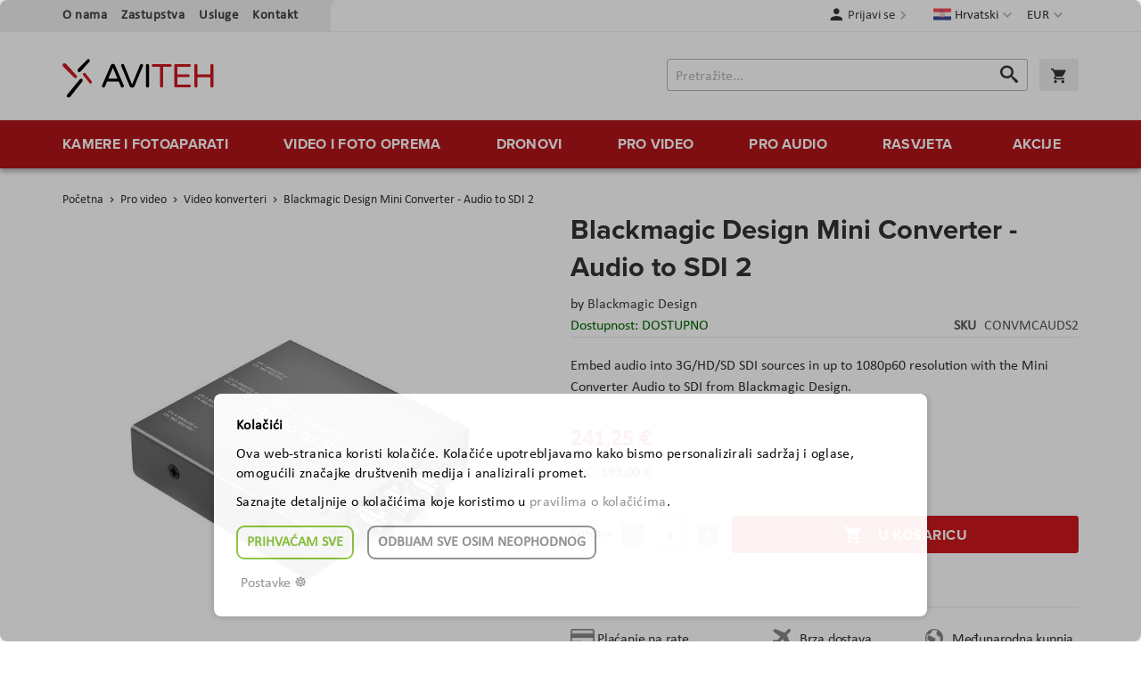

--- FILE ---
content_type: text/html; charset=UTF-8
request_url: https://www.aviteh.hr/blackmagic-design-mini-converter-audio-to-sdi-2.html
body_size: 33826
content:
<!doctype html>
<html lang="hr">
    <head prefix="og: http://ogp.me/ns# fb: http://ogp.me/ns/fb# product: http://ogp.me/ns/product#">
        <script>
    var LOCALE = 'hr\u002DHR';
    var BASE_URL = 'https\u003A\u002F\u002Fwww.aviteh.hr\u002F';
    var require = {
        'baseUrl': 'https\u003A\u002F\u002Fwww.aviteh.hr\u002Fstatic\u002Fversion1761197240\u002Ffrontend\u002FInchoo\u002Faviteh\u002Fhr_HR'
    };</script>        <meta charset="utf-8"/>
<meta name="title" content="Blackmagic Design Mini Converter - Audio to SDI 2"/>
<meta name="description" content="Embed audio into 3G/HD/SD SDI sources in up to 1080p60 resolution with the&nbsp;Mini Converter Audio to SDI&nbsp;from&nbsp;Blackmagic Design. Connect up to four channels of balanced analog or eight channels of AES/EBU audio via four 1/4&quot; jacks.
In additi"/>
<meta name="keywords" content="aviteh audio video tehnologije, Blackmagic Design, Teradek, Sennheiser, Canon, Atomos, Glidecam,Decimator Design, Convergent Design, Drift,  Lilliput, Dynacore, Camrade"/>
<meta name="robots" content="INDEX,FOLLOW"/>
<meta name="viewport" content="width=device-width, initial-scale=1"/>
<meta name="format-detection" content="telephone=no"/>
<title>Blackmagic Design Mini Converter - Audio to SDI 2</title>
<link  rel="stylesheet" type="text/css"  media="all" href="https://www.aviteh.hr/static/version1761197240/frontend/Inchoo/aviteh/hr_HR/mage/calendar.css" />
<link  rel="stylesheet" type="text/css"  media="all" href="https://www.aviteh.hr/static/version1761197240/frontend/Inchoo/aviteh/hr_HR/css/styles-m.css" />
<link  rel="stylesheet" type="text/css"  media="all" href="https://www.aviteh.hr/static/version1761197240/frontend/Inchoo/aviteh/hr_HR/Mageplaza_Core/css/owl.carousel.css" />
<link  rel="stylesheet" type="text/css"  media="all" href="https://www.aviteh.hr/static/version1761197240/frontend/Inchoo/aviteh/hr_HR/Mageplaza_Core/css/owl.theme.css" />
<link  rel="stylesheet" type="text/css"  media="all" href="https://www.aviteh.hr/static/version1761197240/frontend/Inchoo/aviteh/hr_HR/mage/gallery/gallery.css" />
<link  rel="stylesheet" type="text/css"  media="screen and (min-width: 768px)" href="https://www.aviteh.hr/static/version1761197240/frontend/Inchoo/aviteh/hr_HR/css/styles-l.css" />
<link  rel="stylesheet" type="text/css"  media="print" href="https://www.aviteh.hr/static/version1761197240/frontend/Inchoo/aviteh/hr_HR/css/print.css" />
<link  rel="stylesheet" type="text/css"  rel="stylesheet" type="text/css" href="https://use.typekit.net/upp5xfb.css" />
<script  type="text/javascript"  src="https://www.aviteh.hr/static/version1761197240/frontend/Inchoo/aviteh/hr_HR/requirejs/require.js"></script>
<script  type="text/javascript"  src="https://www.aviteh.hr/static/version1761197240/frontend/Inchoo/aviteh/hr_HR/mage/requirejs/mixins.js"></script>
<script  type="text/javascript"  src="https://www.aviteh.hr/static/version1761197240/frontend/Inchoo/aviteh/hr_HR/requirejs-config.js"></script>
<script  type="text/javascript"  src="https://www.aviteh.hr/static/version1761197240/frontend/Inchoo/aviteh/hr_HR/Smile_ElasticsuiteTracker/js/tracking.js"></script>
<script  type="text/javascript"  src="https://www.aviteh.hr/static/version1761197240/frontend/Inchoo/aviteh/hr_HR/Anowave_Ec/js/ec.js"></script>
<script  type="text/javascript"  src="https://www.aviteh.hr/static/version1761197240/frontend/Inchoo/aviteh/hr_HR/Anowave_Ec4/js/ec4.js"></script>
<link  rel="canonical" href="https://www.aviteh.hr/blackmagic-design-mini-converter-audio-to-sdi-2.html" />
<link  rel="icon" type="image/x-icon" href="https://www.aviteh.hr/media/favicon/stores/1/favicon.png" />
<link  rel="shortcut icon" type="image/x-icon" href="https://www.aviteh.hr/media/favicon/stores/1/favicon.png" />
<style>
    .owl-item.active .owl-lazy {
        opacity: 1;
    }
</style>
            <script type="text/x-magento-init">
        {
            "*": {
                "Magento_PageCache/js/form-key-provider": {
                    "isPaginationCacheEnabled":
                        0                }
            }
        }
    </script>
<script data-ommit="true" nonce="cjFoNHRkeWEzODlzenN6anp2dzMwZTNxcWRncXY2cGk=">

	window.dataLayer = window.dataLayer || [];

	window.AEC = window.AEC || {};

	AEC.Const = {"URL":"https://www.aviteh.hr/","TIMING_CATEGORY_ADD_TO_CART":"Add To Cart Time","TIMING_CATEGORY_REMOVE_FROM_CART":"Remove From Cart Time","TIMING_CATEGORY_PRODUCT_CLICK":"Product Detail Click Time","TIMING_CATEGORY_CHECKOUT":"Checkout Time","TIMING_CATEGORY_CHECKOUT_STEP":"Checkout Step Tim","TIMING_CATEGORY_PRODUCT_WISHLIST":"Add to Wishlist Time","TIMING_CATEGORY_PRODUCT_COMPARE":"Add to Compare Time","VARIANT_DELIMITER":"-","VARIANT_DELIMITER_ATT":":","CHECKOUT_STEP_SHIPPING":1,"CHECKOUT_STEP_PAYMENT":2,"CHECKOUT_STEP_ORDER":3,"DIMENSION_SEARCH":18,"COOKIE_DIRECTIVE":true,"COOKIE_DIRECTIVE_ENGINE":1,"COOKIE_DIRECTIVE_SEGMENT_MODE":true,"COOKIE_DIRECTIVE_SEGMENT_MODE_EVENTS":["cookieConsentGranted","cookieConsentMarketingGranted","cookieConsentPreferencesGranted","cookieConsentAnalyticsGranted","cookieConsentUserdata","cookieConsentPersonalization"],"COOKIE_DIRECTIVE_CONSENT_GRANTED_EVENT":"cookieConsentGranted","COOKIE_DIRECTIVE_CONSENT_DECLINE_EVENT":"cookieConsentDeclined","COOKIE_DIRECTIVE_OVERRIDE_DECLINE":false,"CATALOG_CATEGORY_ADD_TO_CART_REDIRECT_EVENT":"catalogCategoryAddToCartRedirect"};

	AEC.Const.COOKIE_DIRECTIVE_CONSENT_GRANTED = AEC.CookieConsent.getConsent("cookieConsentGranted");

	Object.entries({"Message":{"confirm":true,"confirmRemoveTitle":"Jeste li sigurni?","confirmRemove":"Jeste li sigurni da \u017eelite ukloniti ovaj proizvod iz ko\u0161arice?"},"storeName":"Hrvatski","currencyCode":"EUR","useDefaultValues":false,"facebook":true,"tiktok":false,"SUPER":[],"CONFIGURABLE_SIMPLES":[],"BUNDLE":{"bundles":[],"options":[]},"localStorage":"true","summary":false,"reset":false,"tax":1,"simples":false}).forEach(([key,value]) => { AEC[key] = value; });
	
</script>

            <script type="text/plain" id="facebook-pixel" data-ommit="true">
            !function(f,b,e,v,n,t,s)
  {if(f.fbq)return;n=f.fbq=function(){n.callMethod?
  n.callMethod.apply(n,arguments):n.queue.push(arguments)};
  if(!f._fbq)f._fbq=n;n.push=n;n.loaded=!0;n.version='2.0';
  n.queue=[];t=b.createElement(e);t.async=!0;
  t.src=v;s=b.getElementsByTagName(e)[0];
  s.parentNode.insertBefore(t,s)}(window, document,'script',
  'https://connect.facebook.net/en_US/fbevents.js');
  fbq('init', '323871835044137');
  fbq('track', 'PageView');        </script>
        <script nonce="cjFoNHRkeWEzODlzenN6anp2dzMwZTNxcWRncXY2cGk=">
        
            AEC.CookieConsent.queue(() => 
            {
            	((script, head) => 
            	{
            		script.type = "text/javascript";
            		script.text = document.getElementById('facebook-pixel').innerHTML;
    
            		head.appendChild(script);
                    
               	})(document.createElement("script"), document.getElementsByTagName("head")[0]);
            }, "cookieConsentMarketingGranted");
            
        </script>
        
    <script data-ommit="true" nonce="cjFoNHRkeWEzODlzenN6anp2dzMwZTNxcWRncXY2cGk=">

                        
            (() => 
            {
                let time = 0, loop = setInterval(() => 
            	{
                	time++;
                	
            		if ('undefined' !== typeof fbq)
            		{
            			AEC.EventDispatcher.trigger('ec.facebook.loaded', {});
    
            			clearInterval(loop);
            		}

            		if (time > 100)
            		{
                		console.log('Failed to detect ec.facebook.loaded event.');

                		clearInterval(loop);
            		}

            	}, 100);
            })();
            
    </script>
<script data-ommit="true" nonce="cjFoNHRkeWEzODlzenN6anp2dzMwZTNxcWRncXY2cGk=">

    (summary => 
    {
    	if (summary)
    	{
        	let getSummary = (event) => 
        	{
            	AEC.Request.post("https:\/\/www.aviteh.hr\/datalayer\/index\/cart\/",{ event:event }, (response) => 
            	{
                	dataLayer.push(response);
               	});
            };

            ['ec.cookie.remove.item.data','ec.cookie.update.item.data','ec.cookie.add.data'].forEach(event => 
            {
            	AEC.EventDispatcher.on(event, (event => 
            	{
                	return () => 
                	{
                    	setTimeout(() => { getSummary(event); }, 2000);
                    };
                })(event));
            });
    	}
    })(AEC.summary);
	
</script><script data-ommit="true" nonce="cjFoNHRkeWEzODlzenN6anp2dzMwZTNxcWRncXY2cGk=">

    if ('undefined' !== typeof AEC && AEC.GA4)
    {
    	AEC.GA4.enabled = true;

    	    	
    	AEC.GA4.conversion_event = "purchase";

    	    	
    	AEC.GA4.currency = "EUR";

    	    	
    	AEC.GA4.quote = [];
    }
    
</script><script data-ommit="true" nonce="cjFoNHRkeWEzODlzenN6anp2dzMwZTNxcWRncXY2cGk=">

		
	window.dataLayer = window.dataLayer || [];

	
		
    	function gtag()
    	{
    		dataLayer.push(arguments);
    	};

    	if (null === localStorage.getItem('consentMode'))
    	{
    		gtag('consent', 'default', {"ad_storage":"denied","analytics_storage":"denied","functionality_storage":"denied","personalization_storage":"denied","security_storage":"denied","ad_user_data":"denied","ad_personalization":"denied","wait_for_update":500});
    	}
    	else 
    	{
			
				gtag('consent', 'default', JSON.parse(localStorage.getItem('consentMode')));

			    	}
  
    
		
	var dataLayerTransport = (function()
	{
		var data = [];
		
		return {
			data:[],
			push: function(data)
			{
				this.data.push(data);
				
				return this;
			},
			serialize: function()
			{
				return this.data;
			}
		}	
	})();
	
</script>
	    <template data-consent="true">
        <div class="ec-gtm-cookie-directive" data-google="anowave gtm" data-check="">
            <div class="overlay"></div>
        	<div>
        		<div class="ec-gtm-cookie-directive-inner">
        			<div class="ec-gtm-cookie-directive-header">
        				<p><strong>Kolačići</strong></p>
        				<p>Ova web-stranica koristi kolačiće. Kolačiće upotrebljavamo kako bismo personalizirali sadržaj i oglase, omogućili značajke društvenih medija i analizirali promet.</p>
                        <p>Saznajte detaljnije o kolačićima koje koristimo u <a href="https://www.aviteh.hr/cookie-policy/">pravilima o kolačićima</a>.</p>
        			</div>
        			            			<div class="ec-gtm-cookie-directive-customize">
                			<div class="ec-gtm-cookie-directive-segments">
                				<div>
                					<input type="checkbox" checked="checked" disabled />
                					<label>Nužni kolačići (uključeno)</label>
                					<a class="ec-gtm-cookie-directive-note-toggle" data-show="Saznaj više" data-hide="Sakrij">Saznaj više</a>
                					<div class="ec-gtm-cookie-directive-note">
                						<small>Nužni kolačići čine stranicu upotrebljivom omogućavajući osnovne funkcije kao što su navigacija stranicom i pristup zaštićenim područjima. Web-stranica ne može ispravno funkcionirati bez ovih kolačića.</small>
                					</div>
                				</div>
                				                					<div>
                						<input type="checkbox" name="cookie[]" data-consent="cookieConsentMarketingGranted" value="cookieConsentMarketingGranted" id="consent_cookieConsentMarketingGranted"  />
                						<label for="consent_cookieConsentMarketingGranted">Marketinški kolačići i prijenos u treće zemlje svijeta</label>
                						<a class="ec-gtm-cookie-directive-note-toggle" data-show="Saznaj više" data-hide="Sakrij">Saznaj više</a>
                						<div class="ec-gtm-cookie-directive-note">
                							<small>Marketinški kolačići koriste se za praćenje posjetitelja kroz web-stranice. Namjera je prikazivanje oglasa koji su relevantni određenom korisniku i potiču ga na sudjelovanje, što je bitno za izdavače i oglašivače trećih strana.</small>
                						</div>
                					</div>
                				                					<div>
                						<input type="checkbox" name="cookie[]" data-consent="cookieConsentPreferencesGranted" value="cookieConsentPreferencesGranted" id="consent_cookieConsentPreferencesGranted"  />
                						<label for="consent_cookieConsentPreferencesGranted">Kolačići za postavke i prijenos u treće zemlje svijeta</label>
                						<a class="ec-gtm-cookie-directive-note-toggle" data-show="Saznaj više" data-hide="Sakrij">Saznaj više</a>
                						<div class="ec-gtm-cookie-directive-note">
                							<small>Kolačići za postavke omogućuju web-stranici da zapamti podatke koji mijenjaju način na koji se stranica ponaša ili izgleda, kao što je vaš željeni jezik ili regija u kojoj se nalazite.</small>
                						</div>
                					</div>
                				                					<div>
                						<input type="checkbox" name="cookie[]" data-consent="cookieConsentAnalyticsGranted" value="cookieConsentAnalyticsGranted" id="consent_cookieConsentAnalyticsGranted"  />
                						<label for="consent_cookieConsentAnalyticsGranted">Statistički kolačići i prijenos u treće zemlje svijeta</label>
                						<a class="ec-gtm-cookie-directive-note-toggle" data-show="Saznaj više" data-hide="Sakrij">Saznaj više</a>
                						<div class="ec-gtm-cookie-directive-note">
                							<small>Statistički kolačići anonimnim prikupljanjem i slanjem podataka pomažu vlasnicima stranice da shvate na koji način posjetitelji komuniciraju sa stranicom.</small>
                						</div>
                					</div>
                				                					<div>
                						<input type="checkbox" name="cookie[]" data-consent="cookieConsentUserdata" value="cookieConsentUserdata" id="consent_cookieConsentUserdata"  />
                						<label for="consent_cookieConsentUserdata">Dozvoli slanje korisničkih podataka Googleu u svrhe oglašavanja.</label>
                						<a class="ec-gtm-cookie-directive-note-toggle" data-show="Saznaj više" data-hide="Sakrij">Saznaj više</a>
                						<div class="ec-gtm-cookie-directive-note">
                							<small>Dopuštenje za slanje korisničkih podataka vezanih uz oglašavanje Googleu.</small>
                						</div>
                					</div>
                				                					<div>
                						<input type="checkbox" name="cookie[]" data-consent="cookieConsentPersonalization" value="cookieConsentPersonalization" id="consent_cookieConsentPersonalization"  />
                						<label for="consent_cookieConsentPersonalization">Dozvoli personalizirano oglašavanje (remarketing).</label>
                						<a class="ec-gtm-cookie-directive-note-toggle" data-show="Saznaj više" data-hide="Sakrij">Saznaj više</a>
                						<div class="ec-gtm-cookie-directive-note">
                							<small>Dopuštenje za personalizirano oglašavanje (remarketing).</small>
                						</div>
                					</div>
                				                				<div data-consent-uuid-wrapper>
                    				<a class="ec-gtm-cookie-directive-note-toggle" data-show="Prikaži detalje vezane uz pristanak" data-hide="Sakij detalje vezane uz pristanak">Prikaži detalje vezane uz pristanak</a>
                					<div class="ec-gtm-cookie-directive-note ec-gtm-cookie-directive-note-consent">
                						<small>
                    						<div>Vaš broj pristanka:</div>
                    						<div data-consent-uuid></div>
                						</small>
                					</div>
                    			</div>
                			</div>
                		</div>
        			        			<div class="ec-gtm-cookie-directive-actions">
        				        					<a class="action accept" data-confirm="THANK YOU">Prihvaćam odabrano</a>
        				        				<a class="action accept-all" data-confirm="THANK YOU">Prihvaćam sve</a>
        				        					<a class="action decline">Odbijam sve osim neophodnog</a>
        				        				        					<a class="action customize" data-show="Postavke ☸" data-hide="Postavke ☸">Postavke ☸</a>
        				        				        					<a class="action refuse" href="http://ec.europa.eu/ipg/basics/legal/cookies/index_en.htm" target="_blank">Learn more</a>
        				        				<a class="action close">
        					<svg xmlns="http://www.w3.org/2000/svg" width="24" height="24">
        						<path fill="#000000" d="M5.29289 5.29289C5.68342 4.90237 6.31658 4.90237 6.70711 5.29289L12 10.5858L17.2929 5.29289C17.6834 4.90237 18.3166 4.90237 18.7071 5.29289C19.0976 5.68342 19.0976 6.31658 18.7071 6.70711L13.4142 12L18.7071 17.2929C19.0976 17.6834 19.0976 18.3166 18.7071 18.7071C18.3166 19.0976 17.6834 19.0976 17.2929 18.7071L12 13.4142L6.70711 18.7071C6.31658 19.0976 5.68342 19.0976 5.29289 18.7071C4.90237 18.3166 4.90237 17.6834 5.29289 17.2929L10.5858 12L5.29289 6.70711C4.90237 6.31658 4.90237 5.68342 5.29289 5.29289Z"/>
        					</svg>
        				</a>
        			</div>
        		</div>
        	</div>
        </div>
    </template>

	<script data-ommit="true" nonce="cjFoNHRkeWEzODlzenN6anp2dzMwZTNxcWRncXY2cGk=">

		AEC.CookieConsent.setReflect(consent => 
		{
			consent.updateConsent(() => 
			{
				document.dispatchEvent(new CustomEvent('ec.consent.update', 
				{
					detail: {}
				}));
			});
			
			document.addEventListener("DOMContentLoaded", () => 
			{
				consent.setWidget({"asses":[],"acquire":false,"options":{"display":0,"color":"#000000","colorEnd":"#000000"},"scheme":0,"nonce":"cjFoNHRkeWEzODlzenN6anp2dzMwZTNxcWRncXY2cGk=","endpoints":{"type":"json","cookie":"https:\/\/www.aviteh.hr\/datalayer\/index\/cookie\/","cookieContent":"https:\/\/www.aviteh.hr\/datalayer\/index\/cookieContent\/","cookieConsent":"https:\/\/www.aviteh.hr\/datalayer\/index\/cookieConsent\/"}}).getConsentDialog(dataLayer).finish();
			});
		}, 
		0);

	</script>

<script data-ommit="true" nonce="cjFoNHRkeWEzODlzenN6anp2dzMwZTNxcWRncXY2cGk=">

	/* Dynamic remarketing */
	window.google_tag_params = window.google_tag_params || {};

	/* Default pagetype */
	window.google_tag_params.ecomm_pagetype = "product";

	/* Grouped products collection */
	window.G = [];

	/**
	 * Global revenue 
	 */
	window.revenue = 0;

	/**
	 * DoubleClick
	 */
	window.DoubleClick = 
	{
		DoubleClickRevenue:	 	0,
		DoubleClickTransaction: 0,
		DoubleClickQuantity: 	0
	};
	
	
	AEC.Cookie.visitor({"pageType":"product","pageName":"Blackmagic Design Mini Converter - Audio to SDI 2","websiteCountry":"HR","websiteLanguage":"hr_HR","visitorLoginState":"Logged out","visitorLifetimeValue":0,"visitorExistingCustomer":"Ne","clientStatus":"Not client","visitorType":"NOT LOGGED IN","currentStore":"Hrvatski"}).push(dataLayer, false);
	
</script>

	<script data-ommit="true" nonce="cjFoNHRkeWEzODlzenN6anp2dzMwZTNxcWRncXY2cGk=">

		
		
			(params => 
			{
				window.google_tag_params.ecomm_pagetype 	= params.ecomm_pagetype;
	    		window.google_tag_params.ecomm_category 	= params.ecomm_category;

	    		window.google_tag_params.ecomm_prodid		= (pid => 
				{
					if(window.location.hash)
					{
						let hash = window.location.hash.substring(1);

						Object.entries(AEC.CONFIGURABLE_SIMPLES).forEach(([key, configurable]) => 
						{
							Object.entries(configurable.configurations).forEach(([key, value]) => 
							{
								let compare = [value.value,value.label].join('=');

								if (-1 !== hash.indexOf(compare))
								{
									pid = configurable.id;
								}
							});
						});	
					}

					return pid;
					
				})(params.ecomm_prodid);

	    		window.google_tag_params.ecomm_totalvalue 	= params.ecomm_totalvalue;

			})({"ecomm_pagetype":"product","ecomm_category":"Pro video\/Video konverteri","ecomm_prodid":"CONVMCAUDS2","ecomm_totalvalue":241.25});

    		window.google_tag_params.returnCustomer 	=  false;

    	
				
		
		(payload => 
		{
			AEC.CookieConsent.queue(() => 
			{
				AEC.Cookie.detail(payload).push(dataLayer);
				
			}).process();

						
			dataLayerTransport.push(payload);

                        
                (async data => 
                {
                	AEC.Request.post(AEC.url('datalayer/index/facebook'), { payload: data, form_key: "jJZNwSfGSdrGWROl"}, response => 
                	{
                		return true;
                	});
                	
                })(payload);
            
            
            document.addEventListener("DOMContentLoaded", () => 
            {
            	let items = (function()
            	{
            		var items = [], trace = {};
            
            		document.querySelectorAll('[data-event=select_item]').forEach(element => 
            		{
            			let entity = 
            			{
            					
            				item_id: 		element.dataset.id,
            				item_name: 		element.dataset.name,
            				item_list_name: element.dataset.list,
            				item_list_id:	element.dataset.list,
            				item_brand: 	element.dataset.brand,
            				category:		element.dataset.category,
            				price: 			parseFloat(element.dataset.price),
            				index: 			parseFloat(element.dataset.position),
            				currency:		AEC.GA4.currency,
            				quantity: 		1,
            				remarketingFacebookId: element.dataset.remarketingFacebookId,
            				remarketingAdwordsId:  element.dataset.remarketingAdwordsId,
            				google_business_vertical: 'retail',
            				dimension10: element.dataset['dimension10']
            			};

            			Object.assign(entity, entity, AEC.GA4.augmentCategories(entity));
            
                    	var attributes = element.dataset.attributes;
            
                    	if (attributes)
            	        {
                	        Object.entries(JSON.parse(attributes)).forEach(([key, value]) => 
                	        {
                    	        entity[key] = value;
                	        });
                	    }

                	    if (!trace.hasOwnProperty(entity.item_id))
                	    {
                    	    trace[entity.item_id] = true;
                    	    
            				items.push(entity);
                	    }
                	});
            
            		return items;
            	})();

            	if (items.length)
            	{
            		let data = {"currency":"EUR","ecommerce":{"item_list_id":"Mixed Products","item_list_name":"Mixed Products"},"event":"view_item_list"};

            	    data.ecommerce['items'] = items;

            	    AEC.CookieConsent.queue(() => 
        			{
            			AEC.Cookie.impressions(data).push(dataLayer);
            			
        			}).process();
            	}
            });
            
		})({"ecommerce":{"currency":"EUR","value":241.25,"items":[{"item_id":"CONVMCAUDS2","item_name":"Blackmagic Design Mini Converter - Audio to SDI 2","price":241.25,"item_brand":"","item_reviews_count":0,"item_rating_summary":0,"google_business_vertical":"retail","dimension10":"Dostupno","quantity":1,"index":0,"item_category":"Pro video","item_category2":"Video konverteri"}]},"event":"view_item","currentStore":"Hrvatski"});
		

				
		window.G = [];

		
			if (window.G)
			{
				window.G.forEach(entity => 
				{
					AEC.CookieConsent.queue(() => 
					{
						let g = {"currency":"EUR","ecommerce":{"item_list_id":"Grouped products","item_list_name":"Grouped products"},"event":"view_item","value":0};

						g.value = entity.price;
						
						g.ecommerce['items'] = [ entity ];

						AEC.Cookie.detail(g).push(dataLayer);
						
					}).process();
				});
			}

		
		
			(() => 
			{
				let callback = () => 
				{
					fbq('track', 'ViewContent', {"content_type":"product","content_name":"Blackmagic Design Mini Converter - Audio to SDI 2","content_category":"Pro video\/Video konverteri","content_ids":"CONVMCAUDS2","currency":"EUR","value":241.25}, { eventID: AEC.UUID.generate({ event: 'ViewContent' }) });
				}; 

				if (AEC.Const.COOKIE_DIRECTIVE)
	    		{
	    			AEC.CookieConsent.queue(() => 
	    			{
	    				AEC.EventDispatcher.on('ec.facebook.loaded', callback);
	    			});
	    		}
	    		else 
	    		{
	    			AEC.EventDispatcher.on('ec.facebook.loaded', callback);
	    		}
	    		
			})();

    		

			</script>

<script nonce="cjFoNHRkeWEzODlzenN6anp2dzMwZTNxcWRncXY2cGk=" data-consent="cookieConsentGranted" type="text/template">(function(w,d,s,l,i){w[l]=w[l]||[];w[l].push({'gtm.start':
new Date().getTime(),event:'gtm.js'});var f=d.getElementsByTagName(s)[0],
j=d.createElement(s),dl=l!='dataLayer'?'&l='+l:'';j.async=true;j.nonce='cjFoNHRkeWEzODlzenN6anp2dzMwZTNxcWRncXY2cGk=';j.src=
'https://www.googletagmanager.com/gtm.js?id='+i+dl;f.parentNode.insertBefore(j,f);
})(window,document,'script','dataLayer','GTM-K9FCLVS');</script>
<!-- End Google Tag Manager -->

<script data-ommit="true" nonce="cjFoNHRkeWEzODlzenN6anp2dzMwZTNxcWRncXY2cGk=">

    	
</script>
<script data-ommit="true" nonce="cjFoNHRkeWEzODlzenN6anp2dzMwZTNxcWRncXY2cGk=">AEC.Bind.apply({"performance":false})</script>

<meta property="og:type" content="product" />
<meta property="og:title"
      content="Blackmagic&#x20;Design&#x20;Mini&#x20;Converter&#x20;-&#x20;Audio&#x20;to&#x20;SDI&#x20;2" />
<meta property="og:image"
      content="https://www.aviteh.hr/media/catalog/product/cache/8fcaa4590e75a7ea8d5d782bd1409bae/1/4/1493761564000_1335394.jpg" />
<meta property="og:description"
      content="Embed&#x20;audio&#x20;into&#x20;3G&#x2F;HD&#x2F;SD&#x20;SDI&#x20;sources&#x20;in&#x20;up&#x20;to&#x20;1080p60&#x20;resolution&#x20;with&#x20;the&amp;nbsp&#x3B;Mini&#x20;Converter&#x20;Audio&#x20;to&#x20;SDI&amp;nbsp&#x3B;from&amp;nbsp&#x3B;Blackmagic&#x20;Design.&amp;nbsp&#x3B;" />
<meta property="og:url" content="https://www.aviteh.hr/blackmagic-design-mini-converter-audio-to-sdi-2.html" />
    <meta property="product:price:amount" content="241.25"/>
    <meta property="product:price:currency"
      content="EUR"/>
    </head>
    <body data-container="body"
          data-mage-init='{"loaderAjax": {}, "loader": { "icon": "https://www.aviteh.hr/static/version1761197240/frontend/Inchoo/aviteh/hr_HR/images/loader-2.gif"}}'
        id="html-body" itemtype="http://schema.org/Product" itemscope="itemscope" class="catalog-product-view product-blackmagic-design-mini-converter-audio-to-sdi-2 page-layout-1column">
        

<div class="cookie-status-message" id="cookie-status">
    The store will not work correctly when cookies are disabled.</div>
<script type="text&#x2F;javascript">document.querySelector("#cookie-status").style.display = "none";</script>
<script type="text/x-magento-init">
    {
        "*": {
            "cookieStatus": {}
        }
    }
</script>

<script type="text/x-magento-init">
    {
        "*": {
            "mage/cookies": {
                "expires": null,
                "path": "\u002F",
                "domain": ".www.aviteh.hr",
                "secure": true,
                "lifetime": "28800"
            }
        }
    }
</script>
    <noscript>
        <div class="message global noscript">
            <div class="content">
                <p>
                    <strong>Čini se da je JavaScript onemogućen u Vašem pregledniku.</strong>
                    <span>
                        Za najbolje iskustvo na našoj stranici, provjerite jeste li uključili Javascript u Vašem pregledniku.                    </span>
                </p>
            </div>
        </div>
    </noscript>

<script>
    window.cookiesConfig = window.cookiesConfig || {};
    window.cookiesConfig.secure = true;
</script><script>    require.config({
        map: {
            '*': {
                wysiwygAdapter: 'mage/adminhtml/wysiwyg/tiny_mce/tinymceAdapter'
            }
        }
    });</script><!-- Google Tag Manager (noscript) -->
<noscript><iframe src="https://www.googletagmanager.com/ns.html?id=GTM-K9FCLVS"
height="0" width="0" style="display:none;visibility:hidden"></iframe></noscript>
<!-- End Google Tag Manager (noscript) --><div class="page-wrapper"><header class="page-header"><div class="panel wrapper"><div class="panel header"><a class="action skip contentarea"
   href="#contentarea">
    <span>
        Preskoči na sadržaj    </span>
</a>
                <div class="switcher currency switcher-currency" id="switcher-currency">
        <strong class="label switcher-label"><span>Valuta</span></strong>
        <div class="actions dropdown options switcher-options">
            <div class="action toggle switcher-trigger"
                 id="switcher-currency-trigger"
                 data-mage-init='{"dropdown":{}}'
                 data-toggle="dropdown"
                 data-trigger-keypress-button="true">
                <strong class="language-EUR">
                    <span>EUR</span>
                </strong>
            </div>
            <ul class="dropdown switcher-dropdown" data-target="dropdown">
                                                                                                <li class="currency-USD switcher-option">
                            <a href="#" data-post='{"action":"https:\/\/www.aviteh.hr\/directory\/currency\/switch\/","data":{"currency":"USD","uenc":"aHR0cHM6Ly93d3cuYXZpdGVoLmhyL2JsYWNrbWFnaWMtZGVzaWduLW1pbmktY29udmVydGVyLWF1ZGlvLXRvLXNkaS0yLmh0bWw~"}}'>USD</a>
                        </li>
                                                </ul>
        </div>
    </div>
        <div class="switcher language switcher-language" data-ui-id="language-switcher" id="switcher-language">
        <strong class="label switcher-label"><span>Jezik</span></strong>
        <div class="actions dropdown options switcher-options">
            <div class="action toggle switcher-trigger"
                 id="switcher-language-trigger"
                 data-mage-init='{"dropdown":{}}'
                 data-toggle="dropdown"
                 data-trigger-keypress-button="true">
                <strong class="view-hr">
                    <span>Hrvatski</span>
                </strong>
            </div>
            <ul class="dropdown switcher-dropdown"
                data-target="dropdown">
                                                                                                <li class="view-en switcher-option">
                            <a href="https://www.aviteh.hr/stores/store/redirect/___store/en/___from_store/hr/uenc/aHR0cHM6Ly93d3cuYXZpdGVoLmV1L2JsYWNrbWFnaWMtZGVzaWduLW1pbmktY29udmVydGVyLWF1ZGlvLXRvLXNkaS0yLmh0bWw_X19fc3RvcmU9ZW4~/">
                                English                            </a>
                        </li>
                                                                                <li class="view-de switcher-option">
                            <a href="https://www.aviteh.hr/stores/store/redirect/___store/de/___from_store/hr/uenc/aHR0cHM6Ly93d3cuYXZpdGVoLmRlL2JsYWNrbWFnaWMtZGVzaWduLW1pbmktY29udmVydGVyLWF1ZGlvLXRvLXNkaS0yLmh0bWw_X19fc3RvcmU9ZGU~/">
                                Deutsch                            </a>
                        </li>
                                                </ul>
        </div>
    </div>
<ul class="cms links"><li><a href="https://www.aviteh.hr/o-nama/" id="idWttJLcFV" >O nama</a></li><li><a href="https://www.aviteh.hr/zastupstva/" id="idNWkD3AHt" >Zastupstva</a></li><li><a href="https://www.aviteh.hr/usluge/" id="id2QvIkELg" >Usluge</a></li><li><a href="https://www.aviteh.hr/contact/" id="idUwdPrH8y" >Kontakt</a></li></ul><ul class="header links">    <li class="authorization-link" data-label="ili">
    <a href="https://www.aviteh.hr/customer/account/login/referer/aHR0cHM6Ly93d3cuYXZpdGVoLmhyL2JsYWNrbWFnaWMtZGVzaWduLW1pbmktY29udmVydGVyLWF1ZGlvLXRvLXNkaS0yLmh0bWw~/">
        Prijavi se    </a>
</li>
</ul></div></div><div class="header content"><span data-action="toggle-nav" class="action nav-toggle"><span>Izbornik</span></span>
    <!--<strong class="logo">-->
    <a class="logo" href="https://www.aviteh.hr/" title="AVITEH Audio Video Tehnologije d.o.o.">
        <img src="https://www.aviteh.hr/media/logo/stores/1/aviteh.svg"
             alt="AVITEH Audio Video Tehnologije d.o.o."
             width="170"             height="54"        />
    </a>

<div data-block="minicart" class="minicart-wrapper">
    <a class="action showcart" href="https://www.aviteh.hr/checkout/cart/"
       data-bind="scope: 'minicart_content'">
        <span class="text">Košarica</span>
        <span class="counter qty empty"
              data-bind="css: { empty: !!getCartParam('summary_count') == false && !isLoading() },
               blockLoader: isLoading">
            <span class="counter-number">
                <!-- ko if: getCartParam('summary_count') -->
                <!-- ko text: getCartParam('summary_count').toLocaleString(window.LOCALE) --><!-- /ko -->
                <!-- /ko -->
            </span>
            <span class="counter-label">
            <!-- ko if: getCartParam('summary_count') -->
                <!-- ko text: getCartParam('summary_count').toLocaleString(window.LOCALE) --><!-- /ko -->
                <!-- ko i18n: 'items' --><!-- /ko -->
            <!-- /ko -->
            </span>
        </span>
    </a>
            <div class="block block-minicart"
             data-role="dropdownDialog"
             data-mage-init='{"dropdownDialog":{
                "appendTo":"[data-block=minicart]",
                "triggerTarget":".showcart",
                "timeout": "2000",
                "closeOnMouseLeave": false,
                "closeOnEscape": true,
                "triggerClass":"active",
                "parentClass":"active",
                "buttons":[]}}'>
            <div id="minicart-content-wrapper" data-bind="scope: 'minicart_content'">
                <!-- ko template: getTemplate() --><!-- /ko -->
            </div>
                    </div>
        <script>window.checkout = {"shoppingCartUrl":"https:\/\/www.aviteh.hr\/checkout\/cart\/","checkoutUrl":"https:\/\/www.aviteh.hr\/checkout\/","updateItemQtyUrl":"https:\/\/www.aviteh.hr\/checkout\/sidebar\/updateItemQty\/","removeItemUrl":"https:\/\/www.aviteh.hr\/checkout\/sidebar\/removeItem\/","imageTemplate":"Magento_Catalog\/product\/image_with_borders","baseUrl":"https:\/\/www.aviteh.hr\/","minicartMaxItemsVisible":5,"websiteId":"1","maxItemsToDisplay":10,"storeId":"1","storeGroupId":"1","customerLoginUrl":"https:\/\/www.aviteh.hr\/customer\/account\/login\/referer\/aHR0cHM6Ly93d3cuYXZpdGVoLmhyL2JsYWNrbWFnaWMtZGVzaWduLW1pbmktY29udmVydGVyLWF1ZGlvLXRvLXNkaS0yLmh0bWw~\/","isRedirectRequired":false,"autocomplete":"off","captcha":{"user_login":{"isCaseSensitive":false,"imageHeight":50,"imageSrc":"","refreshUrl":"https:\/\/www.aviteh.hr\/captcha\/refresh\/","isRequired":false,"timestamp":1768994308}}}</script>    <script type="text/x-magento-init">
    {
        "[data-block='minicart']": {
            "Magento_Ui/js/core/app": {"components":{"minicart_content":{"children":{"subtotal.container":{"children":{"subtotal":{"children":{"subtotal.totals":{"config":{"display_cart_subtotal_incl_tax":1,"display_cart_subtotal_excl_tax":0,"template":"Magento_Tax\/checkout\/minicart\/subtotal\/totals"},"children":{"subtotal.totals.msrp":{"component":"Magento_Msrp\/js\/view\/checkout\/minicart\/subtotal\/totals","config":{"displayArea":"minicart-subtotal-hidden","template":"Magento_Msrp\/checkout\/minicart\/subtotal\/totals"}}},"component":"Magento_Tax\/js\/view\/checkout\/minicart\/subtotal\/totals"}},"component":"uiComponent","config":{"template":"Magento_Checkout\/minicart\/subtotal"}}},"component":"uiComponent","config":{"displayArea":"subtotalContainer"}},"item.renderer":{"component":"Magento_Checkout\/js\/view\/cart-item-renderer","config":{"displayArea":"defaultRenderer","template":"Magento_Checkout\/minicart\/item\/default"},"children":{"item.image":{"component":"Magento_Catalog\/js\/view\/image","config":{"template":"Magento_Catalog\/product\/image","displayArea":"itemImage"}},"checkout.cart.item.price.sidebar":{"component":"uiComponent","config":{"template":"Magento_Checkout\/minicart\/item\/price","displayArea":"priceSidebar"}}}},"extra_info":{"component":"uiComponent","config":{"displayArea":"extraInfo"}},"promotion":{"component":"uiComponent","config":{"displayArea":"promotion"}}},"config":{"itemRenderer":{"default":"defaultRenderer","simple":"defaultRenderer","virtual":"defaultRenderer"},"template":"Magento_Checkout\/minicart\/content"},"component":"Magento_Checkout\/js\/view\/minicart"}},"types":[]}        },
        "*": {
            "Magento_Ui/js/block-loader": "https\u003A\u002F\u002Fwww.aviteh.hr\u002Fstatic\u002Fversion1761197240\u002Ffrontend\u002FInchoo\u002Faviteh\u002Fhr_HR\u002Fimages\u002Floader\u002D1.gif"
        }
    }
    </script>
</div>


<div class="block block-search">
    <div class="block block-title">
        <strong>Traži</strong>
    </div>

    <div class="block block-content">
        <form
            id="minisearch-form-top-search"
            class="form minisearch"
            action="https://www.aviteh.hr/catalogsearch/result/"
            method="get"
        >
            <div class="field search">
                <label class="label" for="minisearch-input-top-search" data-role="minisearch-label">
                    <span>Traži</span>
                </label>

                <div class="control">
                    <input
                        id="minisearch-input-top-search"
                        type="text"
                        name="q"
                        value=""
                        placeholder="Pretražite..."
                        class="input-text"
                        maxlength="128"
                        role="combobox"
                        aria-haspopup="false"
                        aria-autocomplete="both"
                        aria-expanded="false"
                        autocomplete="off"
                        data-block="autocomplete-form"
                        data-mage-init="&#x7B;&quot;quickSearch&quot;&#x3A;&#x7B;&quot;formSelector&quot;&#x3A;&quot;&#x23;minisearch-form-top-search&quot;,&quot;url&quot;&#x3A;&quot;https&#x3A;&#x5C;&#x2F;&#x5C;&#x2F;www.aviteh.hr&#x5C;&#x2F;search&#x5C;&#x2F;ajax&#x5C;&#x2F;suggest&#x5C;&#x2F;&quot;,&quot;destinationSelector&quot;&#x3A;&quot;&#x23;minisearch-autocomplete-top-search&quot;,&quot;templates&quot;&#x3A;&#x7B;&quot;term&quot;&#x3A;&#x7B;&quot;title&quot;&#x3A;&quot;Pojmovi&#x20;za&#x20;pretra&#x5C;u017eivanje&quot;,&quot;template&quot;&#x3A;&quot;Smile_ElasticsuiteCore&#x5C;&#x2F;autocomplete&#x5C;&#x2F;term&quot;&#x7D;,&quot;product&quot;&#x3A;&#x7B;&quot;title&quot;&#x3A;&quot;Proizvodi&quot;,&quot;template&quot;&#x3A;&quot;Smile_ElasticsuiteCatalog&#x5C;&#x2F;autocomplete&#x5C;&#x2F;product&quot;&#x7D;,&quot;category&quot;&#x3A;&#x7B;&quot;title&quot;&#x3A;&quot;Kategorije&quot;,&quot;template&quot;&#x3A;&quot;Smile_ElasticsuiteCatalog&#x5C;&#x2F;autocomplete&#x5C;&#x2F;category&quot;&#x7D;,&quot;product_attribute&quot;&#x3A;&#x7B;&quot;title&quot;&#x3A;&quot;Atributi&quot;,&quot;template&quot;&#x3A;&quot;Smile_ElasticsuiteCatalog&#x5C;&#x2F;autocomplete&#x5C;&#x2F;product-attribute&quot;,&quot;titleRenderer&quot;&#x3A;&quot;Smile_ElasticsuiteCatalog&#x5C;&#x2F;js&#x5C;&#x2F;autocomplete&#x5C;&#x2F;product-attribute&quot;&#x7D;&#x7D;,&quot;priceFormat&quot;&#x3A;&#x7B;&quot;pattern&quot;&#x3A;&quot;&#x25;s&#x5C;u00a0&#x5C;u20ac&quot;,&quot;precision&quot;&#x3A;2,&quot;requiredPrecision&quot;&#x3A;2,&quot;decimalSymbol&quot;&#x3A;&quot;,&quot;,&quot;groupSymbol&quot;&#x3A;&quot;.&quot;,&quot;groupLength&quot;&#x3A;3,&quot;integerRequired&quot;&#x3A;false&#x7D;,&quot;minSearchLength&quot;&#x3A;&quot;2&quot;&#x7D;&#x7D;"
                    />

                    <div id="minisearch-autocomplete-top-search" class="search-autocomplete"></div>

                                    </div>
            </div>

            <div class="actions">
                <button
                    type="submit"
                    title="Traži"
                    class="action search"
                >
                    <span>Traži</span>
                </button>
            </div>
        </form>
    </div>
</div>
</div></header>    <div class="sections nav-sections">
                <div class="section-items nav-sections-items"
             data-mage-init='{"tabs":{"openedState":"active"}}'>
                                            <div class="section-item-title nav-sections-item-title"
                     data-role="collapsible">
                    <a class="nav-sections-item-switch"
                       data-toggle="switch" href="#store.menu">
                        Izbornik                    </a>
                </div>
                <div class="section-item-content nav-sections-item-content"
                     id="store.menu"
                     data-role="content">
                    
<nav class="navigation" data-action="navigation">
    <ul data-mage-init='{"menu":{"delay":150, "responsive":true, "expanded":true, "position":{"my":"left top","at":"left bottom"}}}'>
        <li  class="level0 nav-1 first level-top parent"><a href="https://www.aviteh.hr/kamere-i-fotoaparati.html"  class="level-top" ><span>Kamere i fotoaparati</span></a><ul class="level0 submenu"><li  class="level1 nav-1-1 first"><a href="https://www.aviteh.hr/kamere-i-fotoaparati/cine-kamere.html" ><img src="/media/catalog/category/Cine-kamere.png"/><span>Cine kamere</span></a></li><li  class="level1 nav-1-2"><a href="https://www.aviteh.hr/kamere-i-fotoaparati/profesionalne-kamere.html" ><img src="/media/catalog/category/Profesionalne-kamere_1.png"/><span>Profesionalne kamere</span></a></li><li  class="level1 nav-1-3"><a href="https://www.aviteh.hr/kamere-i-fotoaparati/dslr-i-mirrorless-aparati.html" ><img src="/media/catalog/category/DSLR-i-mirrorless-aparati.png"/><span>DSLR i Mirrorless aparati</span></a></li><li  class="level1 nav-1-4"><a href="https://www.aviteh.hr/kamere-i-fotoaparati/objektivi.html" ><img src="/media/catalog/category/Objektivi.png"/><span>Objektivi</span></a></li><li  class="level1 nav-1-5"><a href="https://www.aviteh.hr/kamere-i-fotoaparati/akcijske-kamere.html" ><span>Akcijske kamere</span></a></li><li  class="level1 nav-1-6"><a href="https://www.aviteh.hr/kamere-i-fotoaparati/film-fotoaparati.html" ><span>Film fotoaparati</span></a></li><li  class="level1 nav-1-7"><a href="https://www.aviteh.hr/kamere-i-fotoaparati/adapteri-za-objektive.html" ><span>Adapteri za objektive</span></a></li><li  class="level1 nav-1-8"><a href="https://www.aviteh.hr/kamere-i-fotoaparati/podvodna-snimanja.html" ><span>Podvodna snimanja</span></a></li><li  class="level1 nav-1-9"><a href="https://www.aviteh.hr/kamere-i-fotoaparati/ptz-kamere.html" ><span>PTZ kamere</span></a></li><li  class="level1 nav-1-10"><a href="https://www.aviteh.hr/kamere-i-fotoaparati/konferencijske-kamere-i-oprema.html" ><span>Konferencijske kamere i oprema</span></a></li><li  class="level1 nav-1-11 last"><a href="https://www.aviteh.hr/kamere-i-fotoaparati/dodaci-za-objektive.html" ><span>Dodaci za objektive</span></a></li></ul></li><li  class="level0 nav-2 level-top parent"><a href="https://www.aviteh.hr/video-i-foto-oprema.html"  class="level-top" ><span>Video i foto oprema</span></a><ul class="level0 submenu"><li  class="level1 nav-2-1 first"><a href="https://www.aviteh.hr/video-i-foto-oprema/gimbali-i-stabilizatori.html" ><img src="/media/catalog/category/Gimbali_i_stabilizatori.png"/><span>Gimbali i stabilizatori</span></a></li><li  class="level1 nav-2-2"><a href="https://www.aviteh.hr/video-i-foto-oprema/stativi-i-monopodi.html" ><img src="/media/catalog/category/Stativi-i-monopodi.png"/><span>Stativi i monopodi</span></a></li><li  class="level1 nav-2-3"><a href="https://www.aviteh.hr/video-i-foto-oprema/monitori-i-viewfinderi.html" ><img src="/media/catalog/category/Monitori-i-viewfinderi.png"/><span>Monitori i viewfinderi</span></a></li><li  class="level1 nav-2-4"><a href="https://www.aviteh.hr/video-i-foto-oprema/slideri-kranovi-i-dolly.html" ><img src="/media/catalog/category/Slideri-kranovi-i-dolly.png"/><span>Slideri, kranovi i dolly</span></a></li><li  class="level1 nav-2-5"><a href="https://www.aviteh.hr/video-i-foto-oprema/rigovi-i-oprema.html" ><span>Rigovi i oprema</span></a></li><li  class="level1 nav-2-6"><a href="https://www.aviteh.hr/video-i-foto-oprema/rasvjeta-za-kamere-i-dslr.html" ><span>Rasvjeta za kamere i DSLR</span></a></li><li  class="level1 nav-2-7"><a href="https://www.aviteh.hr/video-i-foto-oprema/baterije-i-punjaci.html" ><span>Baterije i punjači</span></a></li><li  class="level1 nav-2-8"><a href="https://www.aviteh.hr/video-i-foto-oprema/video-snimaci.html" ><span>Video snimači</span></a></li><li  class="level1 nav-2-9"><a href="https://www.aviteh.hr/video-i-foto-oprema/memorija-i-citaci.html" ><span>Memorija i čitači</span></a></li><li  class="level1 nav-2-10"><a href="https://www.aviteh.hr/video-i-foto-oprema/torbe-koferi-i-zastita.html" ><span>Torbe, koferi i zaštita</span></a></li><li  class="level1 nav-2-11"><a href="https://www.aviteh.hr/video-i-foto-oprema/follow-focus.html" ><span>Follow focus</span></a></li><li  class="level1 nav-2-12"><a href="https://www.aviteh.hr/video-i-foto-oprema/opticki-filteri-i-oprema.html" ><span>Optički filteri i oprema</span></a></li><li  class="level1 nav-2-13"><a href="https://www.aviteh.hr/video-i-foto-oprema/dodatna-oprema-i-dijelovi.html" ><span>Dodatna oprema i dijelovi</span></a></li><li  class="level1 nav-2-14"><a href="https://www.aviteh.hr/video-i-foto-oprema/kabeli-i-instalacija.html" ><span>Kabeli i Instalacija</span></a></li><li  class="level1 nav-2-15"><a href="https://www.aviteh.hr/video-i-foto-oprema/pozadine.html" ><span>Pozadine</span></a></li><li  class="level1 nav-2-16"><a href="https://www.aviteh.hr/video-i-foto-oprema/nosaci-pozadina.html" ><span>Nosači pozadina</span></a></li><li  class="level1 nav-2-17"><a href="https://www.aviteh.hr/video-i-foto-oprema/foto-studio.html" ><span>Foto Studio</span></a></li><li  class="level1 nav-2-18"><a href="https://www.aviteh.hr/video-i-foto-oprema/printeri-i-skeneri.html" ><span>Printeri i skeneri</span></a></li><li  class="level1 nav-2-19"><a href="https://www.aviteh.hr/video-i-foto-oprema/sportska-optika.html" ><span>Sportska optika</span></a></li><li  class="level1 nav-2-20"><a href="https://www.aviteh.hr/video-i-foto-oprema/dijelovi-za-stative.html" ><span>Dijelovi za stative</span></a></li><li  class="level1 nav-2-21"><a href="https://www.aviteh.hr/video-i-foto-oprema/potrosni-materijal-html.html" ><span>Potrošni materijal</span></a></li><li  class="level1 nav-2-22"><a href="https://www.aviteh.hr/video-i-foto-oprema/power-station-rjesenja.html" ><span>Power station rješenja</span></a></li><li  class="level1 nav-2-23 last"><a href="https://www.aviteh.hr/video-i-foto-oprema/kolica.html" ><span>Kolica</span></a></li></ul></li><li  class="level0 nav-3 level-top parent"><a href="https://www.aviteh.hr/dronovi.html"  class="level-top" ><span>Dronovi</span></a><ul class="level0 submenu"><li  class="level1 nav-3-1 first"><a href="https://www.aviteh.hr/dronovi/dronovi-ready-to-fly.html" ><img src="/media/catalog/category/Dronovi-Ready-to-Fly.png"/><span>Dronovi &quot;Ready to Fly&quot;</span></a></li><li  class="level1 nav-3-2"><a href="https://www.aviteh.hr/dronovi/enterprise-dronovi.html" ><img src="/media/catalog/category/Multirotori-i-sustavi.png"/><span>Enterprise dronovi</span></a></li><li  class="level1 nav-3-3"><a href="https://www.aviteh.hr/dronovi/phantom-oprema.html" ><img src="/media/catalog/category/Phantom-oprema.png"/><span>Phantom oprema</span></a></li><li  class="level1 nav-3-4"><a href="https://www.aviteh.hr/dronovi/mavic-oprema.html" ><img src="/media/catalog/category/Mavic-oprema.png"/><span>Mavic oprema</span></a></li><li  class="level1 nav-3-5"><a href="https://www.aviteh.hr/dronovi/inspire-oprema.html" ><span>Inspire oprema</span></a></li><li  class="level1 nav-3-6"><a href="https://www.aviteh.hr/dronovi/fpv-oprema.html" ><span>FPV oprema</span></a></li><li  class="level1 nav-3-7"><a href="https://www.aviteh.hr/dronovi/matrice-oprema.html" ><span>Matrice oprema</span></a></li><li  class="level1 nav-3-8"><a href="https://www.aviteh.hr/dronovi/oprema-za-multirotore.html" ><span>Oprema za multirotore</span></a></li><li  class="level1 nav-3-9"><a href="https://www.aviteh.hr/dronovi/tello-oprema.html" ><span>Tello oprema</span></a></li><li  class="level1 nav-3-10"><a href="https://www.aviteh.hr/dronovi/termovizijske-kamere.html" ><span>Termovizijske kamere</span></a></li><li  class="level1 nav-3-11"><a href="https://www.aviteh.hr/dronovi/autel-oprema.html" ><span>Autel oprema</span></a></li><li  class="level1 nav-3-12 last"><a href="https://www.aviteh.hr/dronovi/dronovi-fixed-wing.html" ><span>Dronovi &quot;Fixed Wing&quot;</span></a></li></ul></li><li  class="level0 nav-4 level-top parent"><a href="https://www.aviteh.hr/pro-video.html"  class="level-top" ><span>Pro video</span></a><ul class="level0 submenu"><li  class="level1 nav-4-1 first"><a href="https://www.aviteh.hr/pro-video/bezicni-prijenos.html" ><img src="/media/catalog/category/Bezicni-prijenos.png"/><span>Bežični prijenos</span></a></li><li  class="level1 nav-4-2"><a href="https://www.aviteh.hr/pro-video/koderi-i-dekoderi.html" ><img src="/media/catalog/category/Koderi-i-dekoderi.png"/><span>Koderi i Dekoderi</span></a></li><li  class="level1 nav-4-3"><a href="https://www.aviteh.hr/pro-video/video-konverteri.html" ><img src="/media/catalog/category/Video-konverteri.png"/><span>Video konverteri</span></a></li><li  class="level1 nav-4-4"><a href="https://www.aviteh.hr/pro-video/video-snimaci.html" ><img src="/media/catalog/category/Video-snimaci.png"/><span>Video snimači</span></a></li><li  class="level1 nav-4-5"><a href="https://www.aviteh.hr/pro-video/capture-kartice.html" ><span>Capture kartice</span></a></li><li  class="level1 nav-4-6"><a href="https://www.aviteh.hr/pro-video/video-mikseri.html" ><span>Video mikseri</span></a></li><li  class="level1 nav-4-7"><a href="https://www.aviteh.hr/pro-video/distribucija-i-ruteri.html" ><span>Distribucija i ruteri</span></a></li><li  class="level1 nav-4-8"><a href="https://www.aviteh.hr/pro-video/monitori-i-viewfinderi.html" ><span>Monitori i viewfinderi</span></a></li><li  class="level1 nav-4-9"><a href="https://www.aviteh.hr/pro-video/teleprompteri.html" ><span>Teleprompteri</span></a></li><li  class="level1 nav-4-10"><a href="https://www.aviteh.hr/pro-video/postprodukcija.html" ><span>Postprodukcija</span></a></li><li  class="level1 nav-4-11"><a href="https://www.aviteh.hr/pro-video/pohrana-podataka.html" ><span>Pohrana podataka</span></a></li><li  class="level1 nav-4-12"><a href="https://www.aviteh.hr/pro-video/kabeli-i-instalacija.html" ><span>Kabeli i Instalacija</span></a></li><li  class="level1 nav-4-13 last"><a href="https://www.aviteh.hr/pro-video/dodatna-oprema.html" ><span>Dodatna oprema</span></a></li></ul></li><li  class="level0 nav-5 level-top parent"><a href="https://www.aviteh.hr/pro-audio.html"  class="level-top" ><span>Pro audio</span></a><ul class="level0 submenu"><li  class="level1 nav-5-1 first"><a href="https://www.aviteh.hr/pro-audio/bezicni-mikrofoni.html" ><img src="/media/catalog/category/Bezicni-mikrofoni.png"/><span>Bežični mikrofoni</span></a></li><li  class="level1 nav-5-2"><a href="https://www.aviteh.hr/pro-audio/mikrofoni-za-snimanja.html" ><img src="/media/catalog/category/Mikrofoni-za-snimanja.png"/><span>Mikrofoni za snimanja</span></a></li><li  class="level1 nav-5-3"><a href="https://www.aviteh.hr/pro-audio/vokalni-mikrofoni.html" ><img src="/media/catalog/category/Vokalni-mikrofoni.png"/><span>Vokalni mikrofoni</span></a></li><li  class="level1 nav-5-4"><a href="https://www.aviteh.hr/pro-audio/instrumentalni-mikrofoni.html" ><img src="/media/catalog/category/Instrumentalni-mikrofoni.png"/><span>Instrumentalni mikrofoni</span></a></li><li  class="level1 nav-5-5"><a href="https://www.aviteh.hr/pro-audio/bubica-lavalier-mikrofoni.html" ><span>Bubica (Lavalier) mikrofoni</span></a></li><li  class="level1 nav-5-6"><a href="https://www.aviteh.hr/pro-audio/naglavni-mikrofoni.html" ><span>Naglavni mikrofoni</span></a></li><li  class="level1 nav-5-7"><a href="https://www.aviteh.hr/pro-audio/studijski-mikrofoni.html" ><span>Studijski mikrofoni</span></a></li><li  class="level1 nav-5-8"><a href="https://www.aviteh.hr/pro-audio/bezicni-monitoring.html" ><span>Bežični monitoring</span></a></li><li  class="level1 nav-5-9"><a href="https://www.aviteh.hr/pro-audio/slusalice-i-headsetovi.html" ><span>Slušalice i Headsetovi</span></a></li><li  class="level1 nav-5-10"><a href="https://www.aviteh.hr/pro-audio/snimaci-zvuka.html" ><span>Snimači zvuka</span></a></li><li  class="level1 nav-5-11"><a href="https://www.aviteh.hr/pro-audio/miksete-i-audio-sucelja.html" ><span>Miksete i audio sučelja</span></a></li><li  class="level1 nav-5-12"><a href="https://www.aviteh.hr/pro-audio/interkom.html" ><span>Interkom sustavi</span></a></li><li  class="level1 nav-5-13"><a href="https://www.aviteh.hr/pro-audio/oprema-za-bezicne-setove.html" ><span>Oprema za bežične setove</span></a></li><li  class="level1 nav-5-14"><a href="https://www.aviteh.hr/pro-audio/mikrofonski-dodaci.html" ><span>Mikrofonski dodaci</span></a></li><li  class="level1 nav-5-15"><a href="https://www.aviteh.hr/pro-audio/kabeli-i-instalacija.html" ><span>Kabeli i Instalacija</span></a></li><li  class="level1 nav-5-16"><a href="https://www.aviteh.hr/pro-audio/akustika.html" ><span>Akustika prostora</span></a></li><li  class="level1 nav-5-17 last"><a href="https://www.aviteh.hr/pro-audio/zvucnici.html" ><span>Zvučnici</span></a></li></ul></li><li  class="level0 nav-6 level-top parent"><a href="https://www.aviteh.hr/rasvjeta.html"  class="level-top" ><span>Rasvjeta</span></a><ul class="level0 submenu"><li  class="level1 nav-6-1 first"><a href="https://www.aviteh.hr/rasvjeta/rasvjeta-za-kamere-i-dslr.html" ><img src="/media/catalog/category/Rasvjeta-za-kamere-i-DSLR.png"/><span>Rasvjeta za kamere i DSLR</span></a></li><li  class="level1 nav-6-2"><a href="https://www.aviteh.hr/rasvjeta/led-paneli.html" ><img src="/media/catalog/category/LED-paneli.png"/><span>Led Paneli</span></a></li><li  class="level1 nav-6-3"><a href="https://www.aviteh.hr/rasvjeta/soft-rasvjeta.html" ><img src="/media/catalog/category/1628606136_1657992.jpg"/><span>Softboxovi i modifikatori svjetla</span></a></li><li  class="level1 nav-6-4"><a href="https://www.aviteh.hr/rasvjeta/spot-rasvjeta.html" ><img src="/media/catalog/category/Spot-rasvjeta.png"/><span>Spot Rasvjeta</span></a></li><li  class="level1 nav-6-5"><a href="https://www.aviteh.hr/rasvjeta/hmi-rasvjeta.html" ><span>HMI Rasvjeta</span></a></li><li  class="level1 nav-6-6"><a href="https://www.aviteh.hr/rasvjeta/stativi-i-oprema-za-rasvjetu.html" ><span>Stativi i oprema za rasvjetu</span></a></li><li  class="level1 nav-6-7"><a href="https://www.aviteh.hr/rasvjeta/zarulje-i-cijevi.html" ><span>Žarulje i Cijevi</span></a></li><li  class="level1 nav-6-8"><a href="https://www.aviteh.hr/rasvjeta/baterije-i-punjaci.html" ><span>Baterije i punjači</span></a></li><li  class="level1 nav-6-9"><a href="https://www.aviteh.hr/rasvjeta/bljeskalice-i-oprema.html" ><span>Bljeskalice i oprema</span></a></li><li  class="level1 nav-6-10"><a href="https://www.aviteh.hr/rasvjeta/ring-rasvjeta.html" ><span>Ring rasvjeta</span></a></li><li  class="level1 nav-6-11"><a href="https://www.aviteh.hr/rasvjeta/dosvjetljivaci-i-oprema.html" ><span>Dosvjetljivači i oprema</span></a></li><li  class="level1 nav-6-12 last"><a href="https://www.aviteh.hr/rasvjeta/kalibratori.html" ><span>Kalibratori</span></a></li></ul></li><li  class="level0 nav-7 last level-top"><a href="https://www.aviteh.hr/akcije.html"  class="level-top" ><span>Akcije</span></a></li>            </ul>
</nav>
                </div>
                                            <div class="section-item-title nav-sections-item-title"
                     data-role="collapsible">
                    <a class="nav-sections-item-switch"
                       data-toggle="switch" href="#store.links">
                        Profil                    </a>
                </div>
                <div class="section-item-content nav-sections-item-content"
                     id="store.links"
                     data-role="content">
                    <!-- Account links -->                </div>
                                            <div class="section-item-title nav-sections-item-title"
                     data-role="collapsible">
                    <a class="nav-sections-item-switch"
                       data-toggle="switch" href="#store.settings">
                        Postavke                    </a>
                </div>
                <div class="section-item-content nav-sections-item-content"
                     id="store.settings"
                     data-role="content">
                            <div class="switcher language switcher-language" data-ui-id="language-switcher" id="switcher-language-nav">
        <strong class="label switcher-label"><span>Jezik</span></strong>
        <div class="actions dropdown options switcher-options">
            <div class="action toggle switcher-trigger"
                 id="switcher-language-trigger-nav"
                 data-mage-init='{"dropdown":{}}'
                 data-toggle="dropdown"
                 data-trigger-keypress-button="true">
                <strong class="view-hr">
                    <span>Hrvatski</span>
                </strong>
            </div>
            <ul class="dropdown switcher-dropdown"
                data-target="dropdown">
                                                                                                <li class="view-en switcher-option">
                            <a href="https://www.aviteh.hr/stores/store/redirect/___store/en/___from_store/hr/uenc/aHR0cHM6Ly93d3cuYXZpdGVoLmV1L2JsYWNrbWFnaWMtZGVzaWduLW1pbmktY29udmVydGVyLWF1ZGlvLXRvLXNkaS0yLmh0bWw_X19fc3RvcmU9ZW4~/">
                                English                            </a>
                        </li>
                                                                                <li class="view-de switcher-option">
                            <a href="https://www.aviteh.hr/stores/store/redirect/___store/de/___from_store/hr/uenc/aHR0cHM6Ly93d3cuYXZpdGVoLmRlL2JsYWNrbWFnaWMtZGVzaWduLW1pbmktY29udmVydGVyLWF1ZGlvLXRvLXNkaS0yLmh0bWw_X19fc3RvcmU9ZGU~/">
                                Deutsch                            </a>
                        </li>
                                                </ul>
        </div>
    </div>
                <div class="switcher currency switcher-currency" id="switcher-currency-nav">
        <strong class="label switcher-label"><span>Valuta</span></strong>
        <div class="actions dropdown options switcher-options">
            <div class="action toggle switcher-trigger"
                 id="switcher-currency-trigger-nav"
                 data-mage-init='{"dropdown":{}}'
                 data-toggle="dropdown"
                 data-trigger-keypress-button="true">
                <strong class="language-EUR">
                    <span>EUR</span>
                </strong>
            </div>
            <ul class="dropdown switcher-dropdown" data-target="dropdown">
                                                                                                <li class="currency-USD switcher-option">
                            <a href="#" data-post='{"action":"https:\/\/www.aviteh.hr\/directory\/currency\/switch\/","data":{"currency":"USD","uenc":"aHR0cHM6Ly93d3cuYXZpdGVoLmhyL2JsYWNrbWFnaWMtZGVzaWduLW1pbmktY29udmVydGVyLWF1ZGlvLXRvLXNkaS0yLmh0bWw~"}}'>USD</a>
                        </li>
                                                </ul>
        </div>
    </div>
                </div>
                    </div>
    </div>
<main id="maincontent" class="page-main"><a id="contentarea" tabindex="-1"></a>
<div class="page messages"><div data-placeholder="messages"></div>
<div data-bind="scope: 'messages'">
    <!-- ko if: cookieMessages && cookieMessages.length > 0 -->
    <div aria-atomic="true" role="alert" data-bind="foreach: { data: cookieMessages, as: 'message' }" class="messages">
        <div data-bind="attr: {
            class: 'message-' + message.type + ' ' + message.type + ' message',
            'data-ui-id': 'message-' + message.type
        }">
            <div data-bind="html: $parent.prepareMessageForHtml(message.text)"></div>
        </div>
    </div>
    <!-- /ko -->

    <!-- ko if: messages().messages && messages().messages.length > 0 -->
    <div aria-atomic="true" role="alert" class="messages" data-bind="foreach: {
        data: messages().messages, as: 'message'
    }">
        <div data-bind="attr: {
            class: 'message-' + message.type + ' ' + message.type + ' message',
            'data-ui-id': 'message-' + message.type
        }">
            <div data-bind="html: $parent.prepareMessageForHtml(message.text)"></div>
        </div>
    </div>
    <!-- /ko -->
</div>
<script type="text/x-magento-init">
    {
        "*": {
            "Magento_Ui/js/core/app": {
                "components": {
                        "messages": {
                            "component": "Magento_Theme/js/view/messages"
                        }
                    }
                }
            }
    }
</script>
</div><div class="breadcrumbs">
    <ul class="items" itemscope itemtype="http://schema.org/BreadcrumbList">
                                <li class="item 0" itemprop="itemListElement" itemscope itemtype="http://schema.org/ListItem">
                            <a itemprop="item" href="https://www.aviteh.hr/" title="Idite na početnu stranicu">
                  <span itemprop="name">Početna</span>
                </a>
                            <meta itemprop="position" content="1" />
            </li>
                                <li class="item 1" itemprop="itemListElement" itemscope itemtype="http://schema.org/ListItem">
                            <a itemprop="item" href="https://www.aviteh.hr/pro-video.html" title="Pro video">
                  <span itemprop="name">Pro video</span>
                </a>
                            <meta itemprop="position" content="2" />
            </li>
                                <li class="item 2" itemprop="itemListElement" itemscope itemtype="http://schema.org/ListItem">
                            <a itemprop="item" href="https://www.aviteh.hr/pro-video/video-konverteri.html" title="Video konverteri">
                  <span itemprop="name">Video konverteri</span>
                </a>
                            <meta itemprop="position" content="3" />
            </li>
                                <li class="item 3" itemprop="itemListElement" itemscope itemtype="http://schema.org/ListItem">
            				<span itemprop="name">Blackmagic Design Mini Converter - Audio to SDI 2</span>
                <meta itemprop="item" content="https://www.aviteh.hr/blackmagic-design-mini-converter-audio-to-sdi-2.html" />
                            <meta itemprop="position" content="4" />
            </li>
            </ul>
</div>
<div class="columns"><div class="column main"><div class="product-info-main"><div class="page-title-wrapper&#x20;product">
    <h1 class="page-title"
                >
        <span class="base" data-ui-id="page-title-wrapper" itemprop="name">Blackmagic Design Mini Converter - Audio to SDI 2</span>    </h1>
    by
    <a href="https://www.aviteh.hr/blackmagic-design.html">Blackmagic Design</a>
</div>
<div class="product-info-price"><div class="product-info-stock-sku">
            <div class="stock available" title="Dostupnost">
            <span class="availability">
                Dostupnost:             </span>
                            <span>Dostupno</span>
                    </div>
        
<div class="product attribute sku">
            <strong class="type">SKU</strong>
        <div class="value" itemprop="sku">CONVMCAUDS2</div>
</div>
</div><div class="final-price-per-unit" dplan-configurable-attribute="qty_unit_formatted">
    <span></span>
</div>
</div>

<div class="product attribute overview">
        <div class="value" itemprop="description"><p><span>Embed audio into 3G/HD/SD SDI sources in up to 1080p60 resolution with the&nbsp;</span><span>Mini Converter Audio to SDI</span><span>&nbsp;from&nbsp;</span><span>Blackmagic Design</span><span>.&nbsp;</span></p></div>
</div>

<div class="price-box price-final_price" data-role="priceBox" data-product-id="184" data-price-box="product-id-184">
    

<span class="price-container price-final_price tax weee"
         itemprop="offers" itemscope itemtype="http://schema.org/Offer">
        <span  id="price-including-tax-product-price-184"        data-label="Uključujući porez"        data-price-amount="241.25"
        data-price-type="finalPrice"
        class="price-wrapper price-including-tax">
        <span class="price">241,25 €</span>    </span>
            

    <span id="price-excluding-tax-product-price-184"
          data-label="VPC"
          data-price-amount="192.999999"
          data-price-type="basePrice"
          class="price-wrapper price-excluding-tax">
        <span class="price">193,00 €</span></span>
                <meta itemprop="price" content="241.25" />
        <meta itemprop="priceCurrency" content="EUR" />
    </span>
</div>
<div class="product-add-form">
    <form data-product-sku="CONVMCAUDS2"
          action="https://www.aviteh.hr/checkout/cart/add/uenc/aHR0cHM6Ly93d3cuYXZpdGVoLmhyL2JsYWNrbWFnaWMtZGVzaWduLW1pbmktY29udmVydGVyLWF1ZGlvLXRvLXNkaS0yLmh0bWw~/product/184/" method="post"
          id="product_addtocart_form">
        <input type="hidden" name="product" value="184" />
        <input type="hidden" name="selected_configurable_option" value="" />
        <input type="hidden" name="related_product" id="related-products-field" value="" />
        <input type="hidden" name="item"  value="184" />
        <input name="form_key" type="hidden" value="jJZNwSfGSdrGWROl" />                            <div class="box-tocart">
        <div class="fieldset">
                            <div class="field qty">
                    <div class="control" data-mage-init='{"quantity":{}}'>
                        <label class="label" for="qty"><span>Količina</span></label>
                        <input type="button" class="minus" value="-">
                        <input type="number" name="qty" id="qty" maxlength="12" value="1" title="Količina" class="input-text qty" data-validate='{"required-number":true,"validate-item-quantity":{"maxAllowed":10000}}'>
                        <input type="button" class="plus" value="+">
                    </div>
                </div>
                        <div class="actions">
                <button type="submit" title="U košaricu" class="action primary tocart" id="product-addtocart-button" data-id="CONVMCAUDS2" data-simple-id="CONVMCAUDS2" data-remarketing-adwords-id="CONVMCAUDS2" data-remarketing-facebook-id="CONVMCAUDS2" data-name="Blackmagic Design Mini Converter - Audio to SDI 2" data-price="241.25" data-currency="EUR" data-currency-base="EUR" data-store="Hrvatski" data-brand="" data-use-simple="0" data-quantity="1" data-google-business-vertical="retail" data-rate="1" data-dimension10="Dostupno" data-category="Pro video/Video konverteri" data-list="Video konverteri" data-event="add_to_cart" data-click="" data-quantity-max="1" data-attributes="[]">
                    <span>U košaricu</span>
                </button>
                
<div id="instant-purchase" data-bind="scope:'instant-purchase'">
    <!-- ko template: getTemplate() --><!-- /ko -->
</div>
<script type="text/x-magento-init">
    {
        "#instant-purchase": {
            "Magento_Ui/js/core/app": {"components":{"instant-purchase":{"component":"Magento_InstantPurchase\/js\/view\/instant-purchase","config":{"template":"Magento_InstantPurchase\/instant-purchase","buttonText":"Instant Purchase","purchaseUrl":"https:\/\/www.aviteh.hr\/instantpurchase\/button\/placeOrder\/"}}}}        }
    }
</script>
            </div>
        </div>
    </div>
<script type="text/x-magento-init">
    {
        "#product_addtocart_form": {
            "Magento_Catalog/product/view/validation": {
                "radioCheckboxClosest": ".nested"
            }
        }
    }
</script>
    <script type="text/x-magento-init">
    {
        "#product_addtocart_form": {
            "catalogAddToCart": {
                "bindSubmit": false
            }
        }
    }
</script>

        
                    </form>
</div>

<script type="text/x-magento-init">
    {
        "[data-role=priceBox][data-price-box=product-id-184]": {
            "priceBox": {
                "priceConfig":  {"productId":"184","priceFormat":{"pattern":"%s\u00a0\u20ac","precision":2,"requiredPrecision":2,"decimalSymbol":",","groupSymbol":".","groupLength":3,"integerRequired":false},"tierPrices":[]}            }
        }
    }
</script>
<div class="product-page-custom-links"><ul>
	<li class="demo-tooltip">
		<a class="tooltip-toggle info-payment">Plaćanje na rate</a>
		<span class="tooltip-content">Plaćajte na rate Visa, Visa Premium, Maestro, MasterCard i Diners kreditnim karticama. Naknada je 5% na objavljenu cijenu a zaračunava se u košarici prilikom odabira plaćanja. Više detalja provjerite na linku <a href=nacini-placanja target=_blank>Načini plaćanja</a>.</span>
	</li>


	<li class="demo-tooltip">
		<a class="tooltip-toggle info-shipping">Brza dostava</a>
		<span class="tooltip-content">Za sve narudžbe unutar RH zaprimljene do 14h dostava će biti izvršena sljedećeg radnog dana*. Za cijelu Europu vršimo brzu dostavu, a više detalja provjerite na linku <a href=nacini-dostave target=_blank>Načini dostave</a>. </span>
	</li>
	<li class="demo-tooltip">
		<a class="tooltip-toggle info-international">Međunarodna kupnja</a>
		<span class="tooltip-content">EU tvrtke(osim RH) s valjanim VAT ID brojem plaćaju cijenu bez PDV-a. Cijena će se obračunati prilikom check out-a. Svi kupci izvan EU plaćaju izvoznu cijenu bez PDV-a.</span>
</ul>
</div></div><div class="product media">







<a id="gallery-prev-area" tabindex="-1"></a>
<div class="action-skip-wrapper"><a class="action skip gallery-next-area"
   href="#gallery-next-area">
    <span>
        Skip to the end of the images gallery    </span>
</a>
</div>

<div class="gallery-placeholder _block-content-loading" data-gallery-role="gallery-placeholder">
    <img
        alt="main product photo"
        class="gallery-placeholder__image"
        src="https://www.aviteh.hr/media/catalog/product/cache/d17cd82bef220a5289a6dd6d865f0999/1/4/1493761564000_1335394.jpg"
    />
</div>

<script type="text/x-magento-init">
    {
        "[data-gallery-role=gallery-placeholder]": {
            "mage/gallery/gallery": {
                "mixins":["magnifier/magnify"],
                "magnifierOpts": {"fullscreenzoom":"20","top":"","left":"","width":"","height":"","eventType":"hover","enabled":false},
                "data": [{"thumb":"https:\/\/www.aviteh.hr\/media\/catalog\/product\/cache\/666e1948eb2f2aafc69a17a0e137c0c5\/1\/4\/1493761564000_1335394.jpg","img":"https:\/\/www.aviteh.hr\/media\/catalog\/product\/cache\/d17cd82bef220a5289a6dd6d865f0999\/1\/4\/1493761564000_1335394.jpg","full":"https:\/\/www.aviteh.hr\/media\/catalog\/product\/cache\/9c3f015234eabaff06adb37c6681360c\/1\/4\/1493761564000_1335394.jpg","caption":"Blackmagic Design Mini Converter - Audio to SDI 2","position":"1","isMain":true,"type":"image","videoUrl":null},{"thumb":"https:\/\/www.aviteh.hr\/media\/catalog\/product\/cache\/666e1948eb2f2aafc69a17a0e137c0c5\/1\/4\/1493761517000_img_792177.jpg","img":"https:\/\/www.aviteh.hr\/media\/catalog\/product\/cache\/d17cd82bef220a5289a6dd6d865f0999\/1\/4\/1493761517000_img_792177.jpg","full":"https:\/\/www.aviteh.hr\/media\/catalog\/product\/cache\/9c3f015234eabaff06adb37c6681360c\/1\/4\/1493761517000_img_792177.jpg","caption":"Blackmagic Design Mini Converter - Audio to SDI 2","position":"2","isMain":false,"type":"image","videoUrl":null},{"thumb":"https:\/\/www.aviteh.hr\/media\/catalog\/product\/cache\/666e1948eb2f2aafc69a17a0e137c0c5\/1\/4\/1493761517000_img_792178.jpg","img":"https:\/\/www.aviteh.hr\/media\/catalog\/product\/cache\/d17cd82bef220a5289a6dd6d865f0999\/1\/4\/1493761517000_img_792178.jpg","full":"https:\/\/www.aviteh.hr\/media\/catalog\/product\/cache\/9c3f015234eabaff06adb37c6681360c\/1\/4\/1493761517000_img_792178.jpg","caption":"Blackmagic Design Mini Converter - Audio to SDI 2","position":"3","isMain":false,"type":"image","videoUrl":null}],
                "options": {"nav":"thumbs","loop":true,"keyboard":true,"arrows":true,"allowfullscreen":true,"showCaption":false,"width":700,"thumbwidth":90,"thumbheight":90,"height":700,"transitionduration":500,"transition":"slide","navarrows":true,"navtype":"slides","navdir":"horizontal"},
                "fullscreen": {"nav":"thumbs","loop":true,"navdir":"horizontal","navarrows":false,"navtype":"slides","arrows":false,"showCaption":false,"transitionduration":500,"transition":"dissolve"},
                 "breakpoints": {"mobile":{"conditions":{"max-width":"768px"},"options":{"options":{"nav":"dots"}}}}            }
        }
    }
</script>
<script type="text/x-magento-init">
    {
        "[data-gallery-role=gallery-placeholder]": {
            "Magento_ProductVideo/js/fotorama-add-video-events": {
                "videoData": [{"mediaType":"image","videoUrl":null,"isBase":true},{"mediaType":"image","videoUrl":null,"isBase":false},{"mediaType":"image","videoUrl":null,"isBase":false}],
                "videoSettings": [{"playIfBase":"0","showRelated":"0","videoAutoRestart":"0"}],
                "optionsVideoData": []            }
        }
    }
</script>
<div class="action-skip-wrapper"><a class="action skip gallery-prev-area"
   href="#gallery-prev-area">
    <span>
        Skip to the beginning of the images gallery    </span>
</a>
</div><a id="gallery-next-area" tabindex="-1"></a>
</div><input name="form_key" type="hidden" value="jJZNwSfGSdrGWROl" /><div id="authenticationPopup" data-bind="scope:'authenticationPopup', style: {display: 'none'}">
        <script>window.authenticationPopup = {"autocomplete":"off","customerRegisterUrl":"https:\/\/www.aviteh.hr\/customer\/account\/create\/","customerForgotPasswordUrl":"https:\/\/www.aviteh.hr\/customer\/account\/forgotpassword\/","baseUrl":"https:\/\/www.aviteh.hr\/","customerLoginUrl":"https:\/\/www.aviteh.hr\/customer\/ajax\/login\/"}</script>    <!-- ko template: getTemplate() --><!-- /ko -->
        <script type="text/x-magento-init">
        {
            "#authenticationPopup": {
                "Magento_Ui/js/core/app": {"components":{"authenticationPopup":{"component":"Magento_Customer\/js\/view\/authentication-popup","children":{"messages":{"component":"Magento_Ui\/js\/view\/messages","displayArea":"messages"},"captcha":{"component":"Magento_Captcha\/js\/view\/checkout\/loginCaptcha","displayArea":"additional-login-form-fields","formId":"user_login","configSource":"checkout"},"recaptcha":{"component":"Magento_ReCaptchaFrontendUi\/js\/reCaptcha","displayArea":"additional-login-form-fields","reCaptchaId":"recaptcha-popup-login","settings":{"rendering":{"sitekey":"6Ld19h8dAAAAAAc5FZMVwdIWjU1cgnL0eyJo4iIu","badge":"bottomleft","size":"invisible","theme":"light","hl":""},"invisible":true}}}}}}            },
            "*": {
                "Magento_Ui/js/block-loader": "https\u003A\u002F\u002Fwww.aviteh.hr\u002Fstatic\u002Fversion1761197240\u002Ffrontend\u002FInchoo\u002Faviteh\u002Fhr_HR\u002Fimages\u002Floader\u002D1.gif"
                            }
        }
    </script>
</div>
<script type="text/x-magento-init">
    {
        "*": {
            "Magento_Customer/js/section-config": {
                "sections": {"stores\/store\/switch":["*"],"stores\/store\/switchrequest":["*"],"directory\/currency\/switch":["*"],"*":["messages"],"customer\/account\/logout":["*","recently_viewed_product","recently_compared_product","persistent"],"customer\/account\/loginpost":["*"],"customer\/account\/createpost":["*"],"customer\/account\/editpost":["*"],"customer\/ajax\/login":["checkout-data","cart","captcha"],"catalog\/product_compare\/add":["compare-products"],"catalog\/product_compare\/remove":["compare-products"],"catalog\/product_compare\/clear":["compare-products"],"sales\/guest\/reorder":["cart"],"sales\/order\/reorder":["cart"],"checkout\/cart\/add":["cart","directory-data"],"checkout\/cart\/delete":["cart"],"checkout\/cart\/updatepost":["cart"],"checkout\/cart\/updateitemoptions":["cart"],"checkout\/cart\/couponpost":["cart"],"checkout\/cart\/estimatepost":["cart"],"checkout\/cart\/estimateupdatepost":["cart"],"checkout\/onepage\/saveorder":["cart","checkout-data","last-ordered-items"],"checkout\/sidebar\/removeitem":["cart"],"checkout\/sidebar\/updateitemqty":["cart"],"rest\/*\/v1\/carts\/*\/payment-information":["cart","last-ordered-items","captcha","instant-purchase"],"rest\/*\/v1\/guest-carts\/*\/payment-information":["cart","captcha"],"rest\/*\/v1\/guest-carts\/*\/selected-payment-method":["cart","checkout-data"],"rest\/*\/v1\/carts\/*\/selected-payment-method":["cart","checkout-data","instant-purchase"],"customer\/address\/*":["instant-purchase"],"customer\/account\/*":["instant-purchase"],"vault\/cards\/deleteaction":["instant-purchase"],"multishipping\/checkout\/overviewpost":["cart"],"persistent\/index\/unsetcookie":["persistent"],"review\/product\/post":["review"],"wishlist\/index\/add":["wishlist"],"wishlist\/index\/remove":["wishlist"],"wishlist\/index\/updateitemoptions":["wishlist"],"wishlist\/index\/update":["wishlist"],"wishlist\/index\/cart":["wishlist","cart"],"wishlist\/index\/fromcart":["wishlist","cart"],"wishlist\/index\/allcart":["wishlist","cart"],"wishlist\/shared\/allcart":["wishlist","cart"],"wishlist\/shared\/cart":["cart"]},
                "clientSideSections": ["checkout-data","cart-data"],
                "baseUrls": ["https:\/\/www.aviteh.hr\/"],
                "sectionNames": ["messages","customer","compare-products","last-ordered-items","cart","directory-data","captcha","instant-purchase","loggedAsCustomer","persistent","review","wishlist","recently_viewed_product","recently_compared_product","product_data_storage"]            }
        }
    }
</script>
<script type="text/x-magento-init">
    {
        "*": {
            "Magento_Customer/js/customer-data": {
                "sectionLoadUrl": "https\u003A\u002F\u002Fwww.aviteh.hr\u002Fcustomer\u002Fsection\u002Fload\u002F",
                "expirableSectionLifetime": 60,
                "expirableSectionNames": ["cart","persistent"],
                "cookieLifeTime": "28800",
                "updateSessionUrl": "https\u003A\u002F\u002Fwww.aviteh.hr\u002Fcustomer\u002Faccount\u002FupdateSession\u002F"
            }
        }
    }
</script>
<script type="text/x-magento-init">
    {
        "*": {
            "Magento_Customer/js/invalidation-processor": {
                "invalidationRules": {
                    "website-rule": {
                        "Magento_Customer/js/invalidation-rules/website-rule": {
                            "scopeConfig": {
                                "websiteId": "1"
                            }
                        }
                    }
                }
            }
        }
    }
</script>
<script type="text/x-magento-init">
    {
        "body": {
            "pageCache": {"url":"https:\/\/www.aviteh.hr\/page_cache\/block\/render\/id\/184\/","handles":["default","catalog_product_view","catalog_product_view_type_simple","catalog_product_view_id_184","catalog_product_view_sku_CONVMCAUDS2","default_ec"],"originalRequest":{"route":"catalog","controller":"product","action":"view","uri":"\/blackmagic-design-mini-converter-audio-to-sdi-2.html"},"versionCookieName":"private_content_version"}        }
    }
</script>
<script type="text/x-magento-init">
    {
        "body": {
            "requireCookie": {"noCookieUrl":"https:\/\/www.aviteh.hr\/cookie\/index\/noCookies\/","triggers":[".action.towishlist"],"isRedirectCmsPage":true}        }
    }
</script>
<script type="text/x-magento-init">
    {
        "*": {
                "Magento_Catalog/js/product/view/provider": {
                    "data": {"items":{"184":{"add_to_cart_button":{"post_data":"{\"action\":\"https:\\\/\\\/www.aviteh.hr\\\/checkout\\\/cart\\\/add\\\/uenc\\\/%25uenc%25\\\/product\\\/184\\\/\",\"data\":{\"product\":\"184\",\"uenc\":\"%uenc%\"}}","url":"https:\/\/www.aviteh.hr\/checkout\/cart\/add\/uenc\/%25uenc%25\/product\/184\/","required_options":false},"add_to_compare_button":{"post_data":null,"url":"{\"action\":\"https:\\\/\\\/www.aviteh.hr\\\/catalog\\\/product_compare\\\/add\\\/\",\"data\":{\"product\":\"184\",\"uenc\":\"aHR0cHM6Ly93d3cuYXZpdGVoLmhyL2JsYWNrbWFnaWMtZGVzaWduLW1pbmktY29udmVydGVyLWF1ZGlvLXRvLXNkaS0yLmh0bWw~\"}}","required_options":null},"price_info":{"final_price":241.25,"max_price":241.25,"max_regular_price":241.25,"minimal_regular_price":241.25,"special_price":null,"minimal_price":241.25,"regular_price":241.25,"formatted_prices":{"final_price":"<span class=\"price\">241,25\u00a0\u20ac<\/span>","max_price":"<span class=\"price\">241,25\u00a0\u20ac<\/span>","minimal_price":"<span class=\"price\">241,25\u00a0\u20ac<\/span>","max_regular_price":"<span class=\"price\">241,25\u00a0\u20ac<\/span>","minimal_regular_price":null,"special_price":null,"regular_price":"<span class=\"price\">241,25\u00a0\u20ac<\/span>"},"extension_attributes":{"msrp":{"msrp_price":"<span class=\"price\">0,00\u00a0\u20ac<\/span>","is_applicable":"","is_shown_price_on_gesture":"","msrp_message":"","explanation_message":"Our price is lower than the manufacturer&#039;s &quot;minimum advertised price.&quot; As a result, we cannot show you the price in catalog or the product page. <br><br> You have no obligation to purchase the product once you know the price. You can simply remove the item from your cart."},"tax_adjustments":{"final_price":192.999999,"max_price":192.999999,"max_regular_price":192.999999,"minimal_regular_price":192.999999,"special_price":192.999999,"minimal_price":192.999999,"regular_price":192.999999,"formatted_prices":{"final_price":"<span class=\"price\">193,00\u00a0\u20ac<\/span>","max_price":"<span class=\"price\">193,00\u00a0\u20ac<\/span>","minimal_price":"<span class=\"price\">193,00\u00a0\u20ac<\/span>","max_regular_price":"<span class=\"price\">193,00\u00a0\u20ac<\/span>","minimal_regular_price":null,"special_price":"<span class=\"price\">193,00\u00a0\u20ac<\/span>","regular_price":"<span class=\"price\">193,00\u00a0\u20ac<\/span>"}},"weee_attributes":[],"weee_adjustment":"<span class=\"price\">241,25\u00a0\u20ac<\/span>"}},"images":[{"url":"https:\/\/www.aviteh.hr\/media\/catalog\/product\/cache\/ee7d5f0a26c50e10d913332120132cd0\/1\/4\/1493761564000_1335394.jpg","code":"recently_viewed_products_grid_content_widget","height":300,"width":240,"label":"Blackmagic Design Mini Converter - Audio to SDI 2","resized_width":240,"resized_height":300},{"url":"https:\/\/www.aviteh.hr\/media\/catalog\/product\/cache\/c1295e2d6287c148aa289cd0b6a86543\/1\/4\/1493761564000_1335394.jpg","code":"recently_viewed_products_list_content_widget","height":270,"width":270,"label":"Blackmagic Design Mini Converter - Audio to SDI 2","resized_width":270,"resized_height":270},{"url":"https:\/\/www.aviteh.hr\/media\/catalog\/product\/cache\/6f210918166af2d25c08987a595ee2a6\/1\/4\/1493761564000_1335394.jpg","code":"recently_viewed_products_images_names_widget","height":90,"width":75,"label":"Blackmagic Design Mini Converter - Audio to SDI 2","resized_width":75,"resized_height":90},{"url":"https:\/\/www.aviteh.hr\/media\/catalog\/product\/cache\/ee7d5f0a26c50e10d913332120132cd0\/1\/4\/1493761564000_1335394.jpg","code":"recently_compared_products_grid_content_widget","height":300,"width":240,"label":"Blackmagic Design Mini Converter - Audio to SDI 2","resized_width":240,"resized_height":300},{"url":"https:\/\/www.aviteh.hr\/media\/catalog\/product\/cache\/883c9d9934abea57556b8faf03ced55c\/1\/4\/1493761564000_1335394.jpg","code":"recently_compared_products_list_content_widget","height":207,"width":270,"label":"Blackmagic Design Mini Converter - Audio to SDI 2","resized_width":270,"resized_height":207},{"url":"https:\/\/www.aviteh.hr\/media\/catalog\/product\/cache\/6f210918166af2d25c08987a595ee2a6\/1\/4\/1493761564000_1335394.jpg","code":"recently_compared_products_images_names_widget","height":90,"width":75,"label":"Blackmagic Design Mini Converter - Audio to SDI 2","resized_width":75,"resized_height":90}],"url":"https:\/\/www.aviteh.hr\/blackmagic-design-mini-converter-audio-to-sdi-2.html","id":184,"name":"Blackmagic Design Mini Converter - Audio to SDI 2","type":"simple","is_salable":"1","store_id":1,"currency_code":"EUR","extension_attributes":{"review_html":"    <div class=\"product-reviews-summary short empty\">\n        <div class=\"reviews-actions\">\n            <a class=\"action add\" href=\"https:\/\/www.aviteh.hr\/blackmagic-design-mini-converter-audio-to-sdi-2.html#review-form\">\n                Prvi ocijenite ovaj proizvod            <\/a>\n        <\/div>\n    <\/div>\n","wishlist_button":{"post_data":null,"url":"{\"action\":\"https:\\\/\\\/www.aviteh.hr\\\/wishlist\\\/index\\\/add\\\/\",\"data\":{\"product\":184,\"uenc\":\"aHR0cHM6Ly93d3cuYXZpdGVoLmhyL2JsYWNrbWFnaWMtZGVzaWduLW1pbmktY29udmVydGVyLWF1ZGlvLXRvLXNkaS0yLmh0bWw~\"}}","required_options":null}},"is_available":true}},"store":"1","currency":"EUR","productCurrentScope":"website"}            }
        }
    }
</script>
<div class="product-info-wrapper">
    <div class="packaging-content" >
        <h4>Sadržaj pakiranja</h4>
        <ul>
<li>Blackmagic Design Mini Converter Audio to SDI</li>
<li>12V Universal Power Supply</li>
<li>Set of International Socket Adapters (for All Countries)</li>
</ul>    </div>
    <div class="product info detailed">
                <div class="product data items" data-mage-init='{"tabs":{"openedState":"active"}}'>
                                                        <div class="data item title active"
                     data-role="collapsible" id="tab-label-description">
                    <a class="data switch"
                       tabindex="-1"
                       data-toggle="trigger"
                       href="#description"
                       id="tab-label-description-title">
                        Opis                    </a>
                </div>
                <div class="data item content"
                     aria-labelledby="tab-label-description-title"
                     id="description" data-role="content">
                    
<div class="product attribute description">
        <div class="value" ><p style="text-align: justify;">Embed audio into 3G/HD/SD SDI sources in up to 1080p60 resolution with the&nbsp;<span>Mini Converter Audio to SDI</span>&nbsp;from&nbsp;<span>Blackmagic Design</span>. Connect up to four channels of balanced analog or eight channels of AES/EBU audio via four 1/4" jacks.</p>
<p style="text-align: justify;">In addition to a dedicated SDI input the converter also features a redundant SDI input that allows you to run a back-up cable in case the first is lost in any way. This is useful in mission critical applications, especially outdoors or in crowded venues where there a higher chance of damage to the cable.</p></div>
</div>
                </div>
                                                                            <div class="data item title "
                     data-role="collapsible" id="tab-label-additional">
                    <a class="data switch"
                       tabindex="-1"
                       data-toggle="trigger"
                       href="#additional"
                       id="tab-label-additional-title">
                        Specifikacije                    </a>
                </div>
                <div class="data item content"
                     aria-labelledby="tab-label-additional-title"
                     id="additional" data-role="content">
                        <table class="specTable" data-selenium="specTable">
<tbody data-selenium="specBody">
<tr>
<td class="specTopic fs18" data-selenium="specTopic">SDI Input</td>
<td class="specDetail fs18" data-selenium="specDetail">1 x SDI on BNC (switchable between 3G/HD/SD)&nbsp;<br />1 x 3G/HD/SD SDI redundant input (automatically switches over if main SDI input is lost)</td>
</tr>
<tr>
<td class="specTopic fs18" data-selenium="specTopic">Audio Input</td>
<td class="specDetail fs18" data-selenium="specDetail">4 x 1/4" jacks support 4 channels of balanced analog audio or 8 channels of balanced AES/EBU digital audio</td>
</tr>
<tr>
<td class="specTopic fs18" data-selenium="specTopic">SDI Output</td>
<td class="specDetail fs18" data-selenium="specDetail">1 x SDI on BNC (switchable between 3G/HD/SD)</td>
</tr>
<tr>
<td class="specTopic fs18" data-selenium="specTopic">SDI Auto Switching</td>
<td class="specDetail fs18" data-selenium="specDetail">Auto-detection of 3G/2K/HD/SD SDI SDI</td>
</tr>
<tr>
<td class="specTopic fs18" data-selenium="specTopic">Updates and Configuration</td>
<td class="specDetail fs18" data-selenium="specDetail">Via USB 2.0 high speed (480 Mbps)</td>
</tr>
<tr>
<td class="specTopic fs18" data-selenium="specTopic">Reclocking</td>
<td class="specDetail fs18" data-selenium="specDetail">Yes</td>
</tr>
<tr>
<td class="specTopic fs18" data-selenium="specTopic">SDI Compliance</td>
<td class="specDetail fs18" data-selenium="specDetail">SMPTE 292M, SMPTE 259M, SMPTE 296M, SMPTE 372M, SMPTE 424M‐B, SMPTE 425M, ITU‐R BT.656, ITU-R BT.601</td>
</tr>
<tr>
<td class="specTopic fs18" data-selenium="specTopic">SDI Video Rates</td>
<td class="specDetail fs18" data-selenium="specDetail">SDI video connections are switchable between HD and SD</td>
</tr>
<tr>
<td class="specTopic fs18" data-selenium="specTopic">SDI Video Sampling</td>
<td class="specDetail fs18" data-selenium="specDetail">4:2:2, 4:4:4</td>
</tr>
<tr>
<td class="specTopic fs18" data-selenium="specTopic">SDI Audio Sampling</td>
<td class="specDetail fs18" data-selenium="specDetail">Television standard sample rate of 48 kHz and 24 bit</td>
</tr>
<tr>
<td class="specTopic fs18" data-selenium="specTopic">SDI Color Precision</td>
<td class="specDetail fs18" data-selenium="specDetail">4:2:2, 4:4:4</td>
</tr>
<tr>
<td class="specTopic fs18" data-selenium="specTopic">SDI Color Space</td>
<td class="specDetail fs18" data-selenium="specDetail">YUV, RGB</td>
</tr>
<tr>
<td class="specTopic fs18" data-selenium="specTopic">SDI Auto Switching</td>
<td class="specDetail fs18" data-selenium="specDetail">Automatically selects between 3G/HD/SD</td>
</tr>
<tr>
<td class="specTopic fs18" data-selenium="specTopic">SDI Format Support</td>
<td class="specDetail fs18" data-selenium="specDetail">1080p/i at 60/59.94/50&nbsp;<br />1080p at 30/29.97/25/24/23.98&nbsp;<br />1080PsF30/29.97/25/24/23.98&nbsp;<br />720p60/59.94/50&nbsp;<br />525i59.94 NTSC&nbsp;<br />625i50 PAL</td>
</tr>
<tr>
<td class="specTopic fs18" data-selenium="specTopic">2K Format Support</td>
<td class="specDetail fs18" data-selenium="specDetail">2K DCI 25p/24p/23.98p&nbsp;<br />2K DCI 25PsF/24PsF/23.98PsF</td>
</tr>
<tr>
<td class="specTopic fs18" data-selenium="specTopic">Software Control</td>
<td class="specDetail fs18" data-selenium="specDetail">Mac OS X and Windows software upgrade via USB</td>
</tr>
<tr>
<td class="specTopic fs18" data-selenium="specTopic">Internal Software Upgrade</td>
<td class="specDetail fs18" data-selenium="specDetail">Via included updater application</td>
</tr>
<tr>
<td class="specTopic fs18" data-selenium="specTopic">Operating System</td>
<td class="specDetail fs18" data-selenium="specDetail">Mac OS X 10.11 El Capitan, macOS Sierra or later&nbsp;<br />Windows 8.1 or Windows 10</td>
</tr>
<tr>
<td class="specTopic fs18" data-selenium="specTopic">Settings Control</td>
<td class="specDetail fs18" data-selenium="specDetail">Mini Switches or USB software</td>
</tr>
<tr>
<td class="specTopic fs18" data-selenium="specTopic">Power Supply</td>
<td class="specDetail fs18" data-selenium="specDetail">+12 V universal power supply included with international socket adapters for all countries. Cable tie point.</td>
</tr>
<tr>
<td class="specTopic fs18" data-selenium="specTopic">Power Consumption</td>
<td class="specDetail fs18" data-selenium="specDetail">8.4 W</td>
</tr>
<tr>
<td class="specTopic fs18" data-selenium="specTopic">Operational Voltage Range</td>
<td class="specDetail fs18" data-selenium="specDetail">12 VDC</td>
</tr>
<tr>
<td class="specTopic fs18" data-selenium="specTopic">Operating Temperature</td>
<td class="specDetail fs18" data-selenium="specDetail">32 to 104&deg;F (0 to 40&deg;C)</td>
</tr>
<tr>
<td class="specTopic fs18" data-selenium="specTopic">Storage Temperature</td>
<td class="specDetail fs18" data-selenium="specDetail">-4 to 113&deg;F (-20 to 45&deg;C)</td>
</tr>
<tr>
<td class="specTopic fs18" data-selenium="specTopic">Relative Humidity</td>
<td class="specDetail fs18" data-selenium="specDetail">0 to 90% non-condensing</td>
</tr>
<tr>
<td class="specTopic fs18" data-selenium="specTopic">Dimensions</td>
<td class="specDetail fs18" data-selenium="specDetail">4.5 x 3.6 x 0.9" (11.5 x 9.2 x 2.3 cm)</td>
</tr>
<tr>
<td class="specTopic fs18" data-selenium="specTopic">Weight</td>
<td class="specDetail fs18" data-selenium="specDetail">7.6 oz (215 g)</td>
</tr>
</tbody>
</table>                </div>
                <script type="text&#x2F;javascript">    var elemNayGm9f9Array = document.querySelectorAll('#additional');
    if(elemNayGm9f9Array.length !== 'undefined'){
        elemNayGm9f9Array.forEach(function(element) {
            if (element) {
                element.style.display = 'none';

            }
        });
    }</script>                                                            <div class="data item title "
                     data-role="collapsible" id="tab-label-deliveryinfo">
                    <a class="data switch"
                       tabindex="-1"
                       data-toggle="trigger"
                       href="#deliveryinfo"
                       id="tab-label-deliveryinfo-title">
                        Povezani proizvodi                    </a>
                </div>
                <div class="data item content"
                     aria-labelledby="tab-label-deliveryinfo-title"
                     id="deliveryinfo" data-role="content">
                    <div class="block related" data-mage-init='{"relatedProducts":{"relatedCheckbox":".related.checkbox"}}' data-limit="0" data-shuffle="0">
                        <!--  <div class="block-title title">
        <strong id="block--heading" role="heading" aria-level="2"></strong>
    </div> -->
            <div class="block-content content" aria-labelledby="block-related-heading">
                                <!-- <div class="block-actions">
                        <button type="button" class="action select" role="select-all"><span>označite sve</span></button>
        </div> -->
                                <div class="products wrapper grid products-grid products-related">
                    <ol class="products list items product-items">
                                                                                                                                                                                                                                                                                                    <li class="item product product-item" style="display: none;">                                                        <div class="product-item-info related-available">
                                <!-- related_products_list-->                                <a href="https://www.aviteh.hr/blackmagic-design-opengear-converter-sdi-to-audio.html" class="product photo product-item-photo" data-id="CONVOPENGCSAUD" data-simple-id="CONVOPENGCSAUD" data-remarketing-adwords-id="CONVOPENGCSAUD" data-remarketing-facebook-id="CONVOPENGCSAUD" data-name="Blackmagic Design OpenGear Converter - SDI to Audio" data-price="565.75" data-currency="EUR" data-currency-base="EUR" data-store="Hrvatski" data-brand="" data-use-simple="0" data-quantity="1" data-google-business-vertical="retail" data-rate="1" data-dimension10="Dostupno" data-event="select_item" data-list="Related products" data-position="1" data-block="catalog.product.related" data-click="" data-category="Video konverteri" data-attributes="[]">
                                    <span class="product-image-container product-image-container-347">
    <span class="product-image-wrapper">
        <img class="product-image-photo" src="https://www.aviteh.hr/media/catalog/product/cache/d9cff70deca3e947a9844053d22d30a1/1/2/1242565367000_620841_1_.jpg" loading="lazy" width="140" height="140" alt="Blackmagic Design OpenGear Converter - SDI to Audio"></span>
</span>
<style>.product-image-container-347 {
    width: 140px;
}
.product-image-container-347 span.product-image-wrapper {
    padding-bottom: 100%;
}</style><script type="text/javascript">prodImageContainers = document.querySelectorAll(".product-image-container-347");
for (var i = 0; i < prodImageContainers.length; i++) {
    prodImageContainers[i].style.width = "140px";
}
prodImageContainersWrappers = document.querySelectorAll(
    ".product-image-container-347  span.product-image-wrapper"
);
for (var i = 0; i < prodImageContainersWrappers.length; i++) {
    prodImageContainersWrappers[i].style.paddingBottom = "100%";
}</script>                                </a>
                                <div class="product details product-item-details">
                                    <strong class="product name product-item-name"><a class="product-item-link" title="Blackmagic Design OpenGear Converter - SDI to Audio" href="https://www.aviteh.hr/blackmagic-design-opengear-converter-sdi-to-audio.html">
                                            Blackmagic Design OpenGear Converter - SDI to Audio</a>
                                    </strong>

                                    <div class="price-box price-final_price" data-role="priceBox" data-product-id="347" data-price-box="product-id-347">
    

<span class="price-container price-final_price tax weee">
        <span id="price-including-tax-product-price-347" data-label="Uključujući porez" data-price-amount="565.75" data-price-type="finalPrice" class="price-wrapper price-including-tax">
        <span class="price">565,75 €</span>    </span>
            

    <span id="price-excluding-tax-product-price-347" data-label="VPC" data-price-amount="452.599999" data-price-type="basePrice" class="price-wrapper price-excluding-tax">
        <span class="price">452,60 €</span></span>
        </span>
</div>
                                    


                                                                            <div class="product actions product-item-actions">
                                                                                            <div class="actions-primary">
                                                                                                                                                                                                                                    <button class="action tocart primary" data-post='{"action":"https:\/\/www.aviteh.hr\/checkout\/cart\/add\/uenc\/aHR0cHM6Ly93d3cuYXZpdGVoLmhyL2JsYWNrbWFnaWMtZGVzaWduLW1pbmktY29udmVydGVyLWF1ZGlvLXRvLXNkaS0yLmh0bWw~\/product\/347\/","data":{"product":"347","uenc":"aHR0cHM6Ly93d3cuYXZpdGVoLmhyL2JsYWNrbWFnaWMtZGVzaWduLW1pbmktY29udmVydGVyLWF1ZGlvLXRvLXNkaS0yLmh0bWw~"}}' type="button" title="U košaricu">
                                                                <span>U košaricu</span>
                                                            </button>
                                                                                                                                                            </div>
                                            
                                                                                    </div>
                                                                    </div>
                            </div>
                                                                                                                                                                                                                                                                                                        </li><li class="item product product-item" style="display: none;">                                                        <div class="product-item-info related-available">
                                <!-- related_products_list-->                                <a href="https://www.aviteh.hr/blackmagic-design-mini-converter-sdi-to-audio.html" class="product photo product-item-photo" data-id="CONVMCSAUD" data-simple-id="CONVMCSAUD" data-remarketing-adwords-id="CONVMCSAUD" data-remarketing-facebook-id="CONVMCSAUD" data-name="Blackmagic Design Mini Converter - SDI to Audio" data-price="241.25" data-currency="EUR" data-currency-base="EUR" data-store="Hrvatski" data-brand="" data-use-simple="0" data-quantity="1" data-google-business-vertical="retail" data-rate="1" data-dimension10="Dostupno" data-event="select_item" data-list="Related products" data-position="2" data-block="catalog.product.related" data-click="" data-category="Video konverteri" data-attributes="[]">
                                    <span class="product-image-container product-image-container-913">
    <span class="product-image-wrapper">
        <img class="product-image-photo" src="https://www.aviteh.hr/media/catalog/product/cache/d9cff70deca3e947a9844053d22d30a1/1/2/1242565367000_620834.jpg" loading="lazy" width="140" height="140" alt="Blackmagic Design Mini Converter - SDI to Audio"></span>
</span>
<style>.product-image-container-913 {
    width: 140px;
}
.product-image-container-913 span.product-image-wrapper {
    padding-bottom: 100%;
}</style><script type="text/javascript">prodImageContainers = document.querySelectorAll(".product-image-container-913");
for (var i = 0; i < prodImageContainers.length; i++) {
    prodImageContainers[i].style.width = "140px";
}
prodImageContainersWrappers = document.querySelectorAll(
    ".product-image-container-913  span.product-image-wrapper"
);
for (var i = 0; i < prodImageContainersWrappers.length; i++) {
    prodImageContainersWrappers[i].style.paddingBottom = "100%";
}</script>                                </a>
                                <div class="product details product-item-details">
                                    <strong class="product name product-item-name"><a class="product-item-link" title="Blackmagic Design Mini Converter - SDI to Audio" href="https://www.aviteh.hr/blackmagic-design-mini-converter-sdi-to-audio.html">
                                            Blackmagic Design Mini Converter - SDI to Audio</a>
                                    </strong>

                                    <div class="price-box price-final_price" data-role="priceBox" data-product-id="913" data-price-box="product-id-913">
    

<span class="price-container price-final_price tax weee">
        <span id="price-including-tax-product-price-913" data-label="Uključujući porez" data-price-amount="241.25" data-price-type="finalPrice" class="price-wrapper price-including-tax">
        <span class="price">241,25 €</span>    </span>
            

    <span id="price-excluding-tax-product-price-913" data-label="VPC" data-price-amount="192.999999" data-price-type="basePrice" class="price-wrapper price-excluding-tax">
        <span class="price">193,00 €</span></span>
        </span>
</div>
                                    


                                                                            <div class="product actions product-item-actions">
                                                                                            <div class="actions-primary">
                                                                                                                                                                                                                                    <button class="action tocart primary" data-post='{"action":"https:\/\/www.aviteh.hr\/checkout\/cart\/add\/uenc\/aHR0cHM6Ly93d3cuYXZpdGVoLmhyL2JsYWNrbWFnaWMtZGVzaWduLW1pbmktY29udmVydGVyLWF1ZGlvLXRvLXNkaS0yLmh0bWw~\/product\/913\/","data":{"product":"913","uenc":"aHR0cHM6Ly93d3cuYXZpdGVoLmhyL2JsYWNrbWFnaWMtZGVzaWduLW1pbmktY29udmVydGVyLWF1ZGlvLXRvLXNkaS0yLmh0bWw~"}}' type="button" title="U košaricu">
                                                                <span>U košaricu</span>
                                                            </button>
                                                                                                                                                            </div>
                                            
                                                                                    </div>
                                                                    </div>
                            </div>
                                                                                                                                                                                                                                                                                                        </li><li class="item product product-item" style="display: none;">                                                        <div class="product-item-info related-available">
                                <!-- related_products_list-->                                <a href="https://www.aviteh.hr/blackmagic-desing-teranex-mini-sdi-to-audio-12g.html" class="product photo product-item-photo" data-id="CONVNTRM/CA/SDIAU" data-simple-id="CONVNTRM/CA/SDIAU" data-remarketing-adwords-id="CONVNTRM/CA/SDIAU" data-remarketing-facebook-id="CONVNTRM/CA/SDIAU" data-name="Blackmagic Design Teranex Mini - SDI to Audio 12G" data-price="606.25" data-currency="EUR" data-currency-base="EUR" data-store="Hrvatski" data-brand="" data-use-simple="0" data-quantity="1" data-google-business-vertical="retail" data-rate="1" data-dimension10="Dostupno" data-event="select_item" data-list="Related products" data-position="3" data-block="catalog.product.related" data-click="" data-category="Video konverteri" data-attributes="[]">
                                    <span class="product-image-container product-image-container-4523">
    <span class="product-image-wrapper">
        <img class="product-image-photo" src="https://www.aviteh.hr/media/catalog/product/cache/d9cff70deca3e947a9844053d22d30a1/1/4/1428968780000_1137307.jpg" loading="lazy" width="140" height="140" alt="Blackmagic Design Teranex Mini - SDI to Audio 12G"></span>
</span>
<style>.product-image-container-4523 {
    width: 140px;
}
.product-image-container-4523 span.product-image-wrapper {
    padding-bottom: 100%;
}</style><script type="text/javascript">prodImageContainers = document.querySelectorAll(".product-image-container-4523");
for (var i = 0; i < prodImageContainers.length; i++) {
    prodImageContainers[i].style.width = "140px";
}
prodImageContainersWrappers = document.querySelectorAll(
    ".product-image-container-4523  span.product-image-wrapper"
);
for (var i = 0; i < prodImageContainersWrappers.length; i++) {
    prodImageContainersWrappers[i].style.paddingBottom = "100%";
}</script>                                </a>
                                <div class="product details product-item-details">
                                    <strong class="product name product-item-name"><a class="product-item-link" title="Blackmagic Design Teranex Mini - SDI to Audio 12G" href="https://www.aviteh.hr/blackmagic-desing-teranex-mini-sdi-to-audio-12g.html">
                                            Blackmagic Design Teranex Mini - SDI to Audio 12G</a>
                                    </strong>

                                    <div class="price-box price-final_price" data-role="priceBox" data-product-id="4523" data-price-box="product-id-4523">
    

<span class="price-container price-final_price tax weee">
        <span id="price-including-tax-product-price-4523" data-label="Uključujući porez" data-price-amount="606.25" data-price-type="finalPrice" class="price-wrapper price-including-tax">
        <span class="price">606,25 €</span>    </span>
            

    <span id="price-excluding-tax-product-price-4523" data-label="VPC" data-price-amount="484.999999" data-price-type="basePrice" class="price-wrapper price-excluding-tax">
        <span class="price">485,00 €</span></span>
        </span>
</div>
                                    


                                                                            <div class="product actions product-item-actions">
                                                                                            <div class="actions-primary">
                                                                                                                                                                                                                                    <button class="action tocart primary" data-post='{"action":"https:\/\/www.aviteh.hr\/checkout\/cart\/add\/uenc\/aHR0cHM6Ly93d3cuYXZpdGVoLmhyL2JsYWNrbWFnaWMtZGVzaWduLW1pbmktY29udmVydGVyLWF1ZGlvLXRvLXNkaS0yLmh0bWw~\/product\/4523\/","data":{"product":"4523","uenc":"aHR0cHM6Ly93d3cuYXZpdGVoLmhyL2JsYWNrbWFnaWMtZGVzaWduLW1pbmktY29udmVydGVyLWF1ZGlvLXRvLXNkaS0yLmh0bWw~"}}' type="button" title="U košaricu">
                                                                <span>U košaricu</span>
                                                            </button>
                                                                                                                                                            </div>
                                            
                                                                                    </div>
                                                                    </div>
                            </div>
                                                                                                                                                                                                                                                                                                        </li><li class="item product product-item" style="display: none;">                                                        <div class="product-item-info related-available">
                                <!-- related_products_list-->                                <a href="https://www.aviteh.hr/blackmagic-design-teranex-mini-audio-to-sdi-12g.html" class="product photo product-item-photo" data-id="CONVNTRM/CB/AUSDI" data-simple-id="CONVNTRM/CB/AUSDI" data-remarketing-adwords-id="CONVNTRM/CB/AUSDI" data-remarketing-facebook-id="CONVNTRM/CB/AUSDI" data-name="Blackmagic Design Teranex Mini - Audio to SDI 12G" data-price="606.25" data-currency="EUR" data-currency-base="EUR" data-store="Hrvatski" data-brand="" data-use-simple="0" data-quantity="1" data-google-business-vertical="retail" data-rate="1" data-dimension10="Dostupno" data-event="select_item" data-list="Related products" data-position="4" data-block="catalog.product.related" data-click="" data-category="Video konverteri" data-attributes="[]">
                                    <span class="product-image-container product-image-container-907">
    <span class="product-image-wrapper">
        <img class="product-image-photo" src="https://www.aviteh.hr/media/catalog/product/cache/d9cff70deca3e947a9844053d22d30a1/1/4/1428968780000_1137297.jpg" loading="lazy" width="140" height="140" alt="Blackmagic Design Teranex Mini - Audio to SDI 12G"></span>
</span>
<style>.product-image-container-907 {
    width: 140px;
}
.product-image-container-907 span.product-image-wrapper {
    padding-bottom: 100%;
}</style><script type="text/javascript">prodImageContainers = document.querySelectorAll(".product-image-container-907");
for (var i = 0; i < prodImageContainers.length; i++) {
    prodImageContainers[i].style.width = "140px";
}
prodImageContainersWrappers = document.querySelectorAll(
    ".product-image-container-907  span.product-image-wrapper"
);
for (var i = 0; i < prodImageContainersWrappers.length; i++) {
    prodImageContainersWrappers[i].style.paddingBottom = "100%";
}</script>                                </a>
                                <div class="product details product-item-details">
                                    <strong class="product name product-item-name"><a class="product-item-link" title="Blackmagic Design Teranex Mini - Audio to SDI 12G" href="https://www.aviteh.hr/blackmagic-design-teranex-mini-audio-to-sdi-12g.html">
                                            Blackmagic Design Teranex Mini - Audio to SDI 12G</a>
                                    </strong>

                                    <div class="price-box price-final_price" data-role="priceBox" data-product-id="907" data-price-box="product-id-907">
    

<span class="price-container price-final_price tax weee">
        <span id="price-including-tax-product-price-907" data-label="Uključujući porez" data-price-amount="606.25" data-price-type="finalPrice" class="price-wrapper price-including-tax">
        <span class="price">606,25 €</span>    </span>
            

    <span id="price-excluding-tax-product-price-907" data-label="VPC" data-price-amount="484.999999" data-price-type="basePrice" class="price-wrapper price-excluding-tax">
        <span class="price">485,00 €</span></span>
        </span>
</div>
                                    


                                                                            <div class="product actions product-item-actions">
                                                                                            <div class="actions-primary">
                                                                                                                                                                                                                                    <button class="action tocart primary" data-post='{"action":"https:\/\/www.aviteh.hr\/checkout\/cart\/add\/uenc\/aHR0cHM6Ly93d3cuYXZpdGVoLmhyL2JsYWNrbWFnaWMtZGVzaWduLW1pbmktY29udmVydGVyLWF1ZGlvLXRvLXNkaS0yLmh0bWw~\/product\/907\/","data":{"product":"907","uenc":"aHR0cHM6Ly93d3cuYXZpdGVoLmhyL2JsYWNrbWFnaWMtZGVzaWduLW1pbmktY29udmVydGVyLWF1ZGlvLXRvLXNkaS0yLmh0bWw~"}}' type="button" title="U košaricu">
                                                                <span>U košaricu</span>
                                                            </button>
                                                                                                                                                            </div>
                                            
                                                                                    </div>
                                                                    </div>
                            </div>
                                                                                                                                                                                                                                                                                                        </li><li class="item product product-item" style="display: none;">                                                        <div class="product-item-info related-available">
                                <!-- related_products_list-->                                <a href="https://www.aviteh.hr/blackmagic-design-opengear-converter-audio-to-sdi.html" class="product photo product-item-photo" data-id="CONVOPENGCAUDS" data-simple-id="CONVOPENGCAUDS" data-remarketing-adwords-id="CONVOPENGCAUDS" data-remarketing-facebook-id="CONVOPENGCAUDS" data-name="Blackmagic Design OpenGear Converter - Audio to SDI" data-price="565.75" data-currency="EUR" data-currency-base="EUR" data-store="Hrvatski" data-brand="" data-use-simple="0" data-quantity="1" data-google-business-vertical="retail" data-rate="1" data-dimension10="Dostupno" data-event="select_item" data-list="Related products" data-position="5" data-block="catalog.product.related" data-click="" data-category="Video konverteri" data-attributes="[]">
                                    <span class="product-image-container product-image-container-346">
    <span class="product-image-wrapper">
        <img class="product-image-photo" src="https://www.aviteh.hr/media/catalog/product/cache/d9cff70deca3e947a9844053d22d30a1/1/2/1242672400000_620840.jpg" loading="lazy" width="140" height="140" alt="Blackmagic Design OpenGear Converter - Audio to SDI"></span>
</span>
<style>.product-image-container-346 {
    width: 140px;
}
.product-image-container-346 span.product-image-wrapper {
    padding-bottom: 100%;
}</style><script type="text/javascript">prodImageContainers = document.querySelectorAll(".product-image-container-346");
for (var i = 0; i < prodImageContainers.length; i++) {
    prodImageContainers[i].style.width = "140px";
}
prodImageContainersWrappers = document.querySelectorAll(
    ".product-image-container-346  span.product-image-wrapper"
);
for (var i = 0; i < prodImageContainersWrappers.length; i++) {
    prodImageContainersWrappers[i].style.paddingBottom = "100%";
}</script>                                </a>
                                <div class="product details product-item-details">
                                    <strong class="product name product-item-name"><a class="product-item-link" title="Blackmagic Design OpenGear Converter - Audio to SDI" href="https://www.aviteh.hr/blackmagic-design-opengear-converter-audio-to-sdi.html">
                                            Blackmagic Design OpenGear Converter - Audio to SDI</a>
                                    </strong>

                                    <div class="price-box price-final_price" data-role="priceBox" data-product-id="346" data-price-box="product-id-346">
    

<span class="price-container price-final_price tax weee">
        <span id="price-including-tax-product-price-346" data-label="Uključujući porez" data-price-amount="565.75" data-price-type="finalPrice" class="price-wrapper price-including-tax">
        <span class="price">565,75 €</span>    </span>
            

    <span id="price-excluding-tax-product-price-346" data-label="VPC" data-price-amount="452.599999" data-price-type="basePrice" class="price-wrapper price-excluding-tax">
        <span class="price">452,60 €</span></span>
        </span>
</div>
                                    


                                                                            <div class="product actions product-item-actions">
                                                                                            <div class="actions-primary">
                                                                                                                                                                                                                                    <button class="action tocart primary" data-post='{"action":"https:\/\/www.aviteh.hr\/checkout\/cart\/add\/uenc\/aHR0cHM6Ly93d3cuYXZpdGVoLmhyL2JsYWNrbWFnaWMtZGVzaWduLW1pbmktY29udmVydGVyLWF1ZGlvLXRvLXNkaS0yLmh0bWw~\/product\/346\/","data":{"product":"346","uenc":"aHR0cHM6Ly93d3cuYXZpdGVoLmhyL2JsYWNrbWFnaWMtZGVzaWduLW1pbmktY29udmVydGVyLWF1ZGlvLXRvLXNkaS0yLmh0bWw~"}}' type="button" title="U košaricu">
                                                                <span>U košaricu</span>
                                                            </button>
                                                                                                                                                            </div>
                                            
                                                                                    </div>
                                                                    </div>
                            </div>
                                                                                                                                                                                                                                                                                                        </li><li class="item product product-item" style="display: none;">                                                        <div class="product-item-info related-available">
                                <!-- related_products_list-->                                <a href="https://www.aviteh.hr/neutrik-nbnc75blp9-bnc-konektor.html" class="product photo product-item-photo" data-id="NEU-NBNC75BLP9" data-simple-id="NEU-NBNC75BLP9" data-remarketing-adwords-id="NEU-NBNC75BLP9" data-remarketing-facebook-id="NEU-NBNC75BLP9" data-name="NEUTRIK NBNC75BLP9 BNC konektor" data-price="5" data-currency="EUR" data-currency-base="EUR" data-store="Hrvatski" data-brand="" data-use-simple="0" data-quantity="1" data-google-business-vertical="retail" data-rate="1" data-dimension10="Dostupno" data-event="select_item" data-list="Related products" data-position="6" data-block="catalog.product.related" data-click="" data-category="Kabeli i Instalacija" data-attributes="[]">
                                    <span class="product-image-container product-image-container-247">
    <span class="product-image-wrapper">
        <img class="product-image-photo" src="https://www.aviteh.hr/media/catalog/product/cache/d9cff70deca3e947a9844053d22d30a1/a/_/a_3527_otsi1.jpg" loading="lazy" width="140" height="140" alt="NEUTRIK NBNC75BLP9 BNC konektor"></span>
</span>
<style>.product-image-container-247 {
    width: 140px;
}
.product-image-container-247 span.product-image-wrapper {
    padding-bottom: 100%;
}</style><script type="text/javascript">prodImageContainers = document.querySelectorAll(".product-image-container-247");
for (var i = 0; i < prodImageContainers.length; i++) {
    prodImageContainers[i].style.width = "140px";
}
prodImageContainersWrappers = document.querySelectorAll(
    ".product-image-container-247  span.product-image-wrapper"
);
for (var i = 0; i < prodImageContainersWrappers.length; i++) {
    prodImageContainersWrappers[i].style.paddingBottom = "100%";
}</script>                                </a>
                                <div class="product details product-item-details">
                                    <strong class="product name product-item-name"><a class="product-item-link" title="NEUTRIK NBNC75BLP9 BNC konektor" href="https://www.aviteh.hr/neutrik-nbnc75blp9-bnc-konektor.html">
                                            NEUTRIK NBNC75BLP9 BNC konektor</a>
                                    </strong>

                                    <div class="price-box price-final_price" data-role="priceBox" data-product-id="247" data-price-box="product-id-247">
    

<span class="price-container price-final_price tax weee">
        <span id="price-including-tax-product-price-247" data-label="Uključujući porez" data-price-amount="5" data-price-type="finalPrice" class="price-wrapper price-including-tax">
        <span class="price">5,00 €</span>    </span>
            

    <span id="price-excluding-tax-product-price-247" data-label="VPC" data-price-amount="3.999999" data-price-type="basePrice" class="price-wrapper price-excluding-tax">
        <span class="price">4,00 €</span></span>
        </span>
</div>
                                    


                                                                            <div class="product actions product-item-actions">
                                                                                            <div class="actions-primary">
                                                                                                                                                                                                                                    <button class="action tocart primary" data-post='{"action":"https:\/\/www.aviteh.hr\/checkout\/cart\/add\/uenc\/aHR0cHM6Ly93d3cuYXZpdGVoLmhyL2JsYWNrbWFnaWMtZGVzaWduLW1pbmktY29udmVydGVyLWF1ZGlvLXRvLXNkaS0yLmh0bWw~\/product\/247\/","data":{"product":"247","uenc":"aHR0cHM6Ly93d3cuYXZpdGVoLmhyL2JsYWNrbWFnaWMtZGVzaWduLW1pbmktY29udmVydGVyLWF1ZGlvLXRvLXNkaS0yLmh0bWw~"}}' type="button" title="U košaricu">
                                                                <span>U košaricu</span>
                                                            </button>
                                                                                                                                                            </div>
                                            
                                                                                    </div>
                                                                    </div>
                            </div>
                                                                                                                                                                                                                                                                                                        </li><li class="item product product-item" style="display: none;">                                                        <div class="product-item-info related-available">
                                <!-- related_products_list-->                                <a href="https://www.aviteh.hr/schill-gt310-empty-drum.html" class="product photo product-item-photo" data-id="SCH-GT310" data-simple-id="SCH-GT310" data-remarketing-adwords-id="SCH-GT310" data-remarketing-facebook-id="SCH-GT310" data-name="Schill GT310 Empty Drum" data-price="66" data-currency="EUR" data-currency-base="EUR" data-store="Hrvatski" data-brand="" data-use-simple="0" data-quantity="1" data-google-business-vertical="retail" data-rate="1" data-dimension10="Dostupno" data-event="select_item" data-list="Related products" data-position="7" data-block="catalog.product.related" data-click="" data-category="Kabeli i Instalacija" data-attributes="[]">
                                    <span class="product-image-container product-image-container-312">
    <span class="product-image-wrapper">
        <img class="product-image-photo" src="https://www.aviteh.hr/media/catalog/product/cache/d9cff70deca3e947a9844053d22d30a1/a/_/a_8303_otsi1.jpg" loading="lazy" width="140" height="140" alt="Schill GT310 Empty Drum"></span>
</span>
<style>.product-image-container-312 {
    width: 140px;
}
.product-image-container-312 span.product-image-wrapper {
    padding-bottom: 100%;
}</style><script type="text/javascript">prodImageContainers = document.querySelectorAll(".product-image-container-312");
for (var i = 0; i < prodImageContainers.length; i++) {
    prodImageContainers[i].style.width = "140px";
}
prodImageContainersWrappers = document.querySelectorAll(
    ".product-image-container-312  span.product-image-wrapper"
);
for (var i = 0; i < prodImageContainersWrappers.length; i++) {
    prodImageContainersWrappers[i].style.paddingBottom = "100%";
}</script>                                </a>
                                <div class="product details product-item-details">
                                    <strong class="product name product-item-name"><a class="product-item-link" title="Schill GT310 Empty Drum" href="https://www.aviteh.hr/schill-gt310-empty-drum.html">
                                            Schill GT310 Empty Drum</a>
                                    </strong>

                                    <div class="price-box price-final_price" data-role="priceBox" data-product-id="312" data-price-box="product-id-312">
    

<span class="price-container price-final_price tax weee">
        <span id="price-including-tax-product-price-312" data-label="Uključujući porez" data-price-amount="66" data-price-type="finalPrice" class="price-wrapper price-including-tax">
        <span class="price">66,00 €</span>    </span>
            

    <span id="price-excluding-tax-product-price-312" data-label="VPC" data-price-amount="52.799999" data-price-type="basePrice" class="price-wrapper price-excluding-tax">
        <span class="price">52,80 €</span></span>
        </span>
</div>
                                    


                                                                            <div class="product actions product-item-actions">
                                                                                            <div class="actions-primary">
                                                                                                                                                                                                                                    <button class="action tocart primary" data-post='{"action":"https:\/\/www.aviteh.hr\/checkout\/cart\/add\/uenc\/aHR0cHM6Ly93d3cuYXZpdGVoLmhyL2JsYWNrbWFnaWMtZGVzaWduLW1pbmktY29udmVydGVyLWF1ZGlvLXRvLXNkaS0yLmh0bWw~\/product\/312\/","data":{"product":"312","uenc":"aHR0cHM6Ly93d3cuYXZpdGVoLmhyL2JsYWNrbWFnaWMtZGVzaWduLW1pbmktY29udmVydGVyLWF1ZGlvLXRvLXNkaS0yLmh0bWw~"}}' type="button" title="U košaricu">
                                                                <span>U košaricu</span>
                                                            </button>
                                                                                                                                                            </div>
                                            
                                                                                    </div>
                                                                    </div>
                            </div>
                                                                                                                                                                                                                                                                                                        </li><li class="item product product-item" style="display: none;">                                                        <div class="product-item-info related-available">
                                <!-- related_products_list-->                                <a href="https://www.aviteh.hr/sommer-cable-video-cable-sc-vector-rcb.html" class="product photo product-item-photo" data-id="600-0161" data-simple-id="600-0161" data-remarketing-adwords-id="600-0161" data-remarketing-facebook-id="600-0161" data-name="SOMMER CABLE video cable SC-Vector (RCB) black" data-price="2" data-currency="EUR" data-currency-base="EUR" data-store="Hrvatski" data-brand="" data-use-simple="0" data-quantity="1" data-google-business-vertical="retail" data-rate="1" data-dimension10="Dostupno" data-event="select_item" data-list="Related products" data-position="8" data-block="catalog.product.related" data-click="" data-category="Kabeli i Instalacija" data-attributes="[]">
                                    <span class="product-image-container product-image-container-384">
    <span class="product-image-wrapper">
        <img class="product-image-photo" src="https://www.aviteh.hr/media/catalog/product/cache/d9cff70deca3e947a9844053d22d30a1/a/_/a_4269_otsi1.jpg" loading="lazy" width="140" height="140" alt="SOMMER CABLE video cable SC-Vector (RCB) black"></span>
</span>
<style>.product-image-container-384 {
    width: 140px;
}
.product-image-container-384 span.product-image-wrapper {
    padding-bottom: 100%;
}</style><script type="text/javascript">prodImageContainers = document.querySelectorAll(".product-image-container-384");
for (var i = 0; i < prodImageContainers.length; i++) {
    prodImageContainers[i].style.width = "140px";
}
prodImageContainersWrappers = document.querySelectorAll(
    ".product-image-container-384  span.product-image-wrapper"
);
for (var i = 0; i < prodImageContainersWrappers.length; i++) {
    prodImageContainersWrappers[i].style.paddingBottom = "100%";
}</script>                                </a>
                                <div class="product details product-item-details">
                                    <strong class="product name product-item-name"><a class="product-item-link" title="SOMMER CABLE video cable SC-Vector (RCB) black" href="https://www.aviteh.hr/sommer-cable-video-cable-sc-vector-rcb.html">
                                            SOMMER CABLE video cable SC-Vector (RCB) black</a>
                                    </strong>

                                    <div class="price-box price-final_price" data-role="priceBox" data-product-id="384" data-price-box="product-id-384">
    

<span class="price-container price-final_price tax weee">
        <span id="price-including-tax-product-price-384" data-label="Uključujući porez" data-price-amount="2" data-price-type="finalPrice" class="price-wrapper price-including-tax">
        <span class="price">2,00 €</span>    </span>
            

    <span id="price-excluding-tax-product-price-384" data-label="VPC" data-price-amount="1.599999" data-price-type="basePrice" class="price-wrapper price-excluding-tax">
        <span class="price">1,60 €</span></span>
        </span>
</div>
                                    


                                                                            <div class="product actions product-item-actions">
                                                                                            <div class="actions-primary">
                                                                                                                                                                                                                                    <button class="action tocart primary" data-post='{"action":"https:\/\/www.aviteh.hr\/checkout\/cart\/add\/uenc\/aHR0cHM6Ly93d3cuYXZpdGVoLmhyL2JsYWNrbWFnaWMtZGVzaWduLW1pbmktY29udmVydGVyLWF1ZGlvLXRvLXNkaS0yLmh0bWw~\/product\/384\/","data":{"product":"384","uenc":"aHR0cHM6Ly93d3cuYXZpdGVoLmhyL2JsYWNrbWFnaWMtZGVzaWduLW1pbmktY29udmVydGVyLWF1ZGlvLXRvLXNkaS0yLmh0bWw~"}}' type="button" title="U košaricu">
                                                                <span>U košaricu</span>
                                                            </button>
                                                                                                                                                            </div>
                                            
                                                                                    </div>
                                                                    </div>
                            </div>
                                                                                                                                                                                                                                                                                                        </li><li class="item product product-item" style="display: none;">                                                        <div class="product-item-info related-available">
                                <!-- related_products_list-->                                <a href="https://www.aviteh.hr/sommer-cable-video-cable-sc-vector-plus-1-x-1-20-5-0-green.html" class="product photo product-item-photo" data-id="600-0174" data-simple-id="600-0174" data-remarketing-adwords-id="600-0174" data-remarketing-facebook-id="600-0174" data-name="SOMMER CABLE video cable SC-Vector Plus 1 x 1,20/5,0, green" data-price="3.25" data-currency="EUR" data-currency-base="EUR" data-store="Hrvatski" data-brand="" data-use-simple="0" data-quantity="1" data-google-business-vertical="retail" data-rate="1" data-dimension10="Dostupno" data-event="select_item" data-list="Related products" data-position="9" data-block="catalog.product.related" data-click="" data-category="Kabeli i Instalacija" data-attributes="[]">
                                    <span class="product-image-container product-image-container-415">
    <span class="product-image-wrapper">
        <img class="product-image-photo" src="https://www.aviteh.hr/media/catalog/product/cache/d9cff70deca3e947a9844053d22d30a1/a/_/a_1797_otsi1.jpg" loading="lazy" width="140" height="140" alt="SOMMER CABLE video cable SC-Vector Plus 1 x 1,20/5,0, green"></span>
</span>
<style>.product-image-container-415 {
    width: 140px;
}
.product-image-container-415 span.product-image-wrapper {
    padding-bottom: 100%;
}</style><script type="text/javascript">prodImageContainers = document.querySelectorAll(".product-image-container-415");
for (var i = 0; i < prodImageContainers.length; i++) {
    prodImageContainers[i].style.width = "140px";
}
prodImageContainersWrappers = document.querySelectorAll(
    ".product-image-container-415  span.product-image-wrapper"
);
for (var i = 0; i < prodImageContainersWrappers.length; i++) {
    prodImageContainersWrappers[i].style.paddingBottom = "100%";
}</script>                                </a>
                                <div class="product details product-item-details">
                                    <strong class="product name product-item-name"><a class="product-item-link" title="SOMMER CABLE video cable SC-Vector Plus 1 x 1,20/5,0, green" href="https://www.aviteh.hr/sommer-cable-video-cable-sc-vector-plus-1-x-1-20-5-0-green.html">
                                            SOMMER CABLE video cable SC-Vector Plus 1 x 1,20/5,0, green</a>
                                    </strong>

                                    <div class="price-box price-final_price" data-role="priceBox" data-product-id="415" data-price-box="product-id-415">
    

<span class="price-container price-final_price tax weee">
        <span id="price-including-tax-product-price-415" data-label="Uključujući porez" data-price-amount="3.25" data-price-type="finalPrice" class="price-wrapper price-including-tax">
        <span class="price">3,25 €</span>    </span>
            

    <span id="price-excluding-tax-product-price-415" data-label="VPC" data-price-amount="2.599999" data-price-type="basePrice" class="price-wrapper price-excluding-tax">
        <span class="price">2,60 €</span></span>
        </span>
</div>
                                    


                                                                            <div class="product actions product-item-actions">
                                                                                            <div class="actions-primary">
                                                                                                                                                                                                                                    <button class="action tocart primary" data-post='{"action":"https:\/\/www.aviteh.hr\/checkout\/cart\/add\/uenc\/aHR0cHM6Ly93d3cuYXZpdGVoLmhyL2JsYWNrbWFnaWMtZGVzaWduLW1pbmktY29udmVydGVyLWF1ZGlvLXRvLXNkaS0yLmh0bWw~\/product\/415\/","data":{"product":"415","uenc":"aHR0cHM6Ly93d3cuYXZpdGVoLmhyL2JsYWNrbWFnaWMtZGVzaWduLW1pbmktY29udmVydGVyLWF1ZGlvLXRvLXNkaS0yLmh0bWw~"}}' type="button" title="U košaricu">
                                                                <span>U košaricu</span>
                                                            </button>
                                                                                                                                                            </div>
                                            
                                                                                    </div>
                                                                    </div>
                            </div>
                                                                                                                                                                                                                                                                                                        </li><li class="item product product-item" style="display: none;">                                                        <div class="product-item-info related-available">
                                <!-- related_products_list-->                                <a href="https://www.aviteh.hr/neutrik-nbnc75bwu13-bnc-crimp-connector-1-2-5-0.html" class="product photo product-item-photo" data-id="NEU-NBNC75BWU13" data-simple-id="NEU-NBNC75BWU13" data-remarketing-adwords-id="NEU-NBNC75BWU13" data-remarketing-facebook-id="NEU-NBNC75BWU13" data-name="NEUTRIK NBNC75BWU13 BNC Crimp Connector 1,2/5,0" data-price="5" data-currency="EUR" data-currency-base="EUR" data-store="Hrvatski" data-brand="" data-use-simple="0" data-quantity="1" data-google-business-vertical="retail" data-rate="1" data-dimension10="Dostupno" data-event="select_item" data-list="Related products" data-position="10" data-block="catalog.product.related" data-click="" data-category="Kabeli i Instalacija" data-attributes="[]">
                                    <span class="product-image-container product-image-container-416">
    <span class="product-image-wrapper">
        <img class="product-image-photo" src="https://www.aviteh.hr/media/catalog/product/cache/d9cff70deca3e947a9844053d22d30a1/a/_/a_3528_otsi1.jpg" loading="lazy" width="140" height="140" alt="NEUTRIK NBNC75BWU13 BNC Crimp Connector 1,2/5,0"></span>
</span>
<style>.product-image-container-416 {
    width: 140px;
}
.product-image-container-416 span.product-image-wrapper {
    padding-bottom: 100%;
}</style><script type="text/javascript">prodImageContainers = document.querySelectorAll(".product-image-container-416");
for (var i = 0; i < prodImageContainers.length; i++) {
    prodImageContainers[i].style.width = "140px";
}
prodImageContainersWrappers = document.querySelectorAll(
    ".product-image-container-416  span.product-image-wrapper"
);
for (var i = 0; i < prodImageContainersWrappers.length; i++) {
    prodImageContainersWrappers[i].style.paddingBottom = "100%";
}</script>                                </a>
                                <div class="product details product-item-details">
                                    <strong class="product name product-item-name"><a class="product-item-link" title="NEUTRIK NBNC75BWU13 BNC Crimp Connector 1,2/5,0" href="https://www.aviteh.hr/neutrik-nbnc75bwu13-bnc-crimp-connector-1-2-5-0.html">
                                            NEUTRIK NBNC75BWU13 BNC Crimp Connector 1,2/5,0</a>
                                    </strong>

                                    <div class="price-box price-final_price" data-role="priceBox" data-product-id="416" data-price-box="product-id-416">
    

<span class="price-container price-final_price tax weee">
        <span id="price-including-tax-product-price-416" data-label="Uključujući porez" data-price-amount="5" data-price-type="finalPrice" class="price-wrapper price-including-tax">
        <span class="price">5,00 €</span>    </span>
            

    <span id="price-excluding-tax-product-price-416" data-label="VPC" data-price-amount="3.999999" data-price-type="basePrice" class="price-wrapper price-excluding-tax">
        <span class="price">4,00 €</span></span>
        </span>
</div>
                                    


                                                                            <div class="product actions product-item-actions">
                                                                                            <div class="actions-primary">
                                                                                                                                                                                                                                    <button class="action tocart primary" data-post='{"action":"https:\/\/www.aviteh.hr\/checkout\/cart\/add\/uenc\/aHR0cHM6Ly93d3cuYXZpdGVoLmhyL2JsYWNrbWFnaWMtZGVzaWduLW1pbmktY29udmVydGVyLWF1ZGlvLXRvLXNkaS0yLmh0bWw~\/product\/416\/","data":{"product":"416","uenc":"aHR0cHM6Ly93d3cuYXZpdGVoLmhyL2JsYWNrbWFnaWMtZGVzaWduLW1pbmktY29udmVydGVyLWF1ZGlvLXRvLXNkaS0yLmh0bWw~"}}' type="button" title="U košaricu">
                                                                <span>U košaricu</span>
                                                            </button>
                                                                                                                                                            </div>
                                            
                                                                                    </div>
                                                                    </div>
                            </div>
                            </li>                                            </ol>
                </div>
            </div>
        </div>
                </div>
                <script type="text&#x2F;javascript">    var elemGtbEQy4iArray = document.querySelectorAll('#deliveryinfo');
    if(elemGtbEQy4iArray.length !== 'undefined'){
        elemGtbEQy4iArray.forEach(function(element) {
            if (element) {
                element.style.display = 'none';

            }
        });
    }</script>                                    </div>
    </div>
</div><div class="block widget block-products-list grid">
                    <div class="block-title">
                <strong>Izdvojeni proizvodi</strong>
            </div>
                <div class="block-content">
            <!-- new_products_content_widget_grid-->            <div class="products-grid grid">
                <ol class="product-items widget-product-grid">
                                                                <li class="product-item">                        <div class="product-item-info">
                            

<div class="dplan-product-sticker dplan-product-sticker-new">
    <span>Novo</span>
</div>






                            <a href="https://www.aviteh.hr/aputure-nova-ii-2x1-softbox.html" class="product-item-photo" data-id="NOVA2X1SOFT" data-simple-id="NOVA2X1SOFT" data-remarketing-adwords-id="NOVA2X1SOFT" data-remarketing-facebook-id="NOVA2X1SOFT" data-name="Aputure Nova II 2x1 Softbox" data-price="225" data-currency="EUR" data-currency-base="EUR" data-store="Hrvatski" data-brand="" data-use-simple="0" data-quantity="1" data-google-business-vertical="retail" data-rate="1" data-dimension10="Dostupno" data-event="select_item" data-category="Softboxovi i modifikatori svjetla" data-list="Izdvojeni proizvodi" data-position="1" data-block="NGbORfh30nv8W44tacOXgiaqY9KmZrPc" data-widget="BLOCK_6596cdcf304a99c530d8485593d359449e991d835ee4346872f1d8a66d657ef1" data-click="" data-attributes="[]">
                                <span class="product-image-container product-image-container-38175">
    <span class="product-image-wrapper">
        <img class="product-image-photo" src="https://www.aviteh.hr/media/catalog/product/cache/ee7d5f0a26c50e10d913332120132cd0/1/7/1757596645_img_2572591.jpg" loading="lazy" width="240" height="300" alt="Aputure Nova II 2x1 Softbox"></span>
</span>
<style>.product-image-container-38175 {
    width: 240px;
}
.product-image-container-38175 span.product-image-wrapper {
    padding-bottom: 125%;
}</style><script type="text/javascript">prodImageContainers = document.querySelectorAll(".product-image-container-38175");
for (var i = 0; i < prodImageContainers.length; i++) {
    prodImageContainers[i].style.width = "240px";
}
prodImageContainersWrappers = document.querySelectorAll(
    ".product-image-container-38175  span.product-image-wrapper"
);
for (var i = 0; i < prodImageContainersWrappers.length; i++) {
    prodImageContainersWrappers[i].style.paddingBottom = "125%";
}</script>                            </a>
                            <div class="product-item-details">
                                <strong class="product-item-name">
                                    <a title="Aputure Nova II 2x1 Softbox" href="https://www.aviteh.hr/aputure-nova-ii-2x1-softbox.html" class="product-item-link">
                                        Aputure Nova II 2x1 Softbox                                    </a>
                                </strong>
                                                                                                    
                                <div class="price-box price-final_price" data-role="priceBox" data-product-id="38175" data-price-box="product-id-38175">
    

<span class="price-container price-final_price tax weee">
        <span id="price-including-tax-old-price-38175-widget-product-grid" data-label="Uključujući porez" data-price-amount="225" data-price-type="finalPrice" class="price-wrapper price-including-tax">
        <span class="price">225,00 €</span>    </span>
            

    <span id="price-excluding-tax-old-price-38175-widget-product-grid" data-label="VPC" data-price-amount="179.999999" data-price-type="basePrice" class="price-wrapper price-excluding-tax">
        <span class="price">180,00 €</span></span>
        </span>
</div>
                                
                                                                    <div class="product-item-inner">
                                        <div class="product-item-actions">
                                                                                            <div class="actions-primary">
                                                                                                                                                                    <form data-role="tocart-form" data-product-sku="NOVA2X1SOFT" action="https://www.aviteh.hr/checkout/cart/add/uenc/aHR0cHM6Ly93d3cuYXZpdGVoLmhyL2JsYWNrbWFnaWMtZGVzaWduLW1pbmktY29udmVydGVyLWF1ZGlvLXRvLXNkaS0yLmh0bWw~/product/38175/" method="post">
                                                            <input type="hidden" name="product" value="38175">
                                                            <input type="hidden" name="uenc" value="[base64]~~">
                                                            <input name="form_key" type="hidden" value="jJZNwSfGSdrGWROl">                                                            <button type="submit" title="U košaricu" class="action tocart primary">
                                                                <span>U košaricu</span>
                                                            </button>
                                                        </form>
                                                                                                    </div>
                                                                                                                                        <div class="actions-secondary" data-role="add-to-links">
                                                                                                            <a href="#" data-post='{"action":"https:\/\/www.aviteh.hr\/wishlist\/index\/add\/","data":{"product":38175,"uenc":"aHR0cHM6Ly93d3cuYXZpdGVoLmhyL2JsYWNrbWFnaWMtZGVzaWduLW1pbmktY29udmVydGVyLWF1ZGlvLXRvLXNkaS0yLmh0bWw~"}}' class="action towishlist" data-action="add-to-wishlist" title="Dodaj u listu želja">
                                                            <span>Dodaj u listu želja</span>
                                                        </a>
                                                                                                                                                                                                                        <a href="#" class="action tocompare" data-post='{"action":"https:\/\/www.aviteh.hr\/catalog\/product_compare\/add\/","data":{"product":"38175","uenc":"aHR0cHM6Ly93d3cuYXZpdGVoLmhyL2JsYWNrbWFnaWMtZGVzaWduLW1pbmktY29udmVydGVyLWF1ZGlvLXRvLXNkaS0yLmh0bWw~"}}' title="Usporedi">
                                                            <span>Usporedi</span>
                                                        </a>
                                                                                                    </div>
                                                                                    </div>
                                    </div>
                                                            </div>
                        </div>
                                                                    </li><li class="product-item">                        <div class="product-item-info">
                            

<div class="dplan-product-sticker dplan-product-sticker-new">
    <span>Novo</span>
</div>






                            <a href="https://www.aviteh.hr/aputure-light-dome-40.html" class="product-item-photo" data-id="A-LD40" data-simple-id="A-LD40" data-remarketing-adwords-id="A-LD40" data-remarketing-facebook-id="A-LD40" data-name="Aputure Light Dome 40" data-price="118.75" data-currency="EUR" data-currency-base="EUR" data-store="Hrvatski" data-brand="" data-use-simple="0" data-quantity="1" data-google-business-vertical="retail" data-rate="1" data-dimension10="Dostupno" data-event="select_item" data-category="Softboxovi i modifikatori svjetla" data-list="Izdvojeni proizvodi" data-position="2" data-block="NGbORfh30nv8W44tacOXgiaqY9KmZrPc" data-widget="BLOCK_6596cdcf304a99c530d8485593d359449e991d835ee4346872f1d8a66d657ef1" data-click="" data-attributes="[]">
                                <span class="product-image-container product-image-container-38174">
    <span class="product-image-wrapper">
        <img class="product-image-photo" src="https://www.aviteh.hr/media/catalog/product/cache/ee7d5f0a26c50e10d913332120132cd0/a/p/aputure_aa07060021_light_dome_40_for_1732022136_1863222.jpg" loading="lazy" width="240" height="300" alt="Aputure Light Dome 40"></span>
</span>
<style>.product-image-container-38174 {
    width: 240px;
}
.product-image-container-38174 span.product-image-wrapper {
    padding-bottom: 125%;
}</style><script type="text/javascript">prodImageContainers = document.querySelectorAll(".product-image-container-38174");
for (var i = 0; i < prodImageContainers.length; i++) {
    prodImageContainers[i].style.width = "240px";
}
prodImageContainersWrappers = document.querySelectorAll(
    ".product-image-container-38174  span.product-image-wrapper"
);
for (var i = 0; i < prodImageContainersWrappers.length; i++) {
    prodImageContainersWrappers[i].style.paddingBottom = "125%";
}</script>                            </a>
                            <div class="product-item-details">
                                <strong class="product-item-name">
                                    <a title="Aputure Light Dome 40" href="https://www.aviteh.hr/aputure-light-dome-40.html" class="product-item-link">
                                        Aputure Light Dome 40                                    </a>
                                </strong>
                                                                                                    
                                <div class="price-box price-final_price" data-role="priceBox" data-product-id="38174" data-price-box="product-id-38174">
    

<span class="price-container price-final_price tax weee">
        <span id="price-including-tax-old-price-38174-widget-product-grid" data-label="Uključujući porez" data-price-amount="118.75" data-price-type="finalPrice" class="price-wrapper price-including-tax">
        <span class="price">118,75 €</span>    </span>
            

    <span id="price-excluding-tax-old-price-38174-widget-product-grid" data-label="VPC" data-price-amount="94.999999" data-price-type="basePrice" class="price-wrapper price-excluding-tax">
        <span class="price">95,00 €</span></span>
        </span>
</div>
                                
                                                                    <div class="product-item-inner">
                                        <div class="product-item-actions">
                                                                                            <div class="actions-primary">
                                                                                                                                                                    <form data-role="tocart-form" data-product-sku="A-LD40" action="https://www.aviteh.hr/checkout/cart/add/uenc/aHR0cHM6Ly93d3cuYXZpdGVoLmhyL2JsYWNrbWFnaWMtZGVzaWduLW1pbmktY29udmVydGVyLWF1ZGlvLXRvLXNkaS0yLmh0bWw~/product/38174/" method="post">
                                                            <input type="hidden" name="product" value="38174">
                                                            <input type="hidden" name="uenc" value="[base64]~~">
                                                            <input name="form_key" type="hidden" value="jJZNwSfGSdrGWROl">                                                            <button type="submit" title="U košaricu" class="action tocart primary">
                                                                <span>U košaricu</span>
                                                            </button>
                                                        </form>
                                                                                                    </div>
                                                                                                                                        <div class="actions-secondary" data-role="add-to-links">
                                                                                                            <a href="#" data-post='{"action":"https:\/\/www.aviteh.hr\/wishlist\/index\/add\/","data":{"product":38174,"uenc":"aHR0cHM6Ly93d3cuYXZpdGVoLmhyL2JsYWNrbWFnaWMtZGVzaWduLW1pbmktY29udmVydGVyLWF1ZGlvLXRvLXNkaS0yLmh0bWw~"}}' class="action towishlist" data-action="add-to-wishlist" title="Dodaj u listu želja">
                                                            <span>Dodaj u listu želja</span>
                                                        </a>
                                                                                                                                                                                                                        <a href="#" class="action tocompare" data-post='{"action":"https:\/\/www.aviteh.hr\/catalog\/product_compare\/add\/","data":{"product":"38174","uenc":"aHR0cHM6Ly93d3cuYXZpdGVoLmhyL2JsYWNrbWFnaWMtZGVzaWduLW1pbmktY29udmVydGVyLWF1ZGlvLXRvLXNkaS0yLmh0bWw~"}}' title="Usporedi">
                                                            <span>Usporedi</span>
                                                        </a>
                                                                                                    </div>
                                                                                    </div>
                                    </div>
                                                            </div>
                        </div>
                                                                    </li><li class="product-item">                        <div class="product-item-info">
                            

<div class="dplan-product-sticker dplan-product-sticker-new">
    <span>Novo</span>
</div>






                            <a href="https://www.aviteh.hr/amaran-mini-reflector-for-ray-60c-120c.html" class="product-item-photo" data-id="am-mr-r60-120" data-simple-id="am-mr-r60-120" data-remarketing-adwords-id="am-mr-r60-120" data-remarketing-facebook-id="am-mr-r60-120" data-name="amaran Mini Reflector for Ray 60c & 120c" data-price="23.75" data-currency="EUR" data-currency-base="EUR" data-store="Hrvatski" data-brand="" data-use-simple="0" data-quantity="1" data-google-business-vertical="retail" data-rate="1" data-dimension10="Dostupno" data-event="select_item" data-category="Stativi i oprema za rasvjetu" data-list="Izdvojeni proizvodi" data-position="3" data-block="NGbORfh30nv8W44tacOXgiaqY9KmZrPc" data-widget="BLOCK_6596cdcf304a99c530d8485593d359449e991d835ee4346872f1d8a66d657ef1" data-click="" data-attributes="[]">
                                <span class="product-image-container product-image-container-38173">
    <span class="product-image-wrapper">
        <img class="product-image-photo" src="https://www.aviteh.hr/media/catalog/product/cache/ee7d5f0a26c50e10d913332120132cd0/a/m/amaran_ma00060401_mini_reflector_for_ray_1763466402_1930183.jpg" loading="lazy" width="240" height="300" alt="amaran Mini Reflector for Ray 60c & 120c"></span>
</span>
<style>.product-image-container-38173 {
    width: 240px;
}
.product-image-container-38173 span.product-image-wrapper {
    padding-bottom: 125%;
}</style><script type="text/javascript">prodImageContainers = document.querySelectorAll(".product-image-container-38173");
for (var i = 0; i < prodImageContainers.length; i++) {
    prodImageContainers[i].style.width = "240px";
}
prodImageContainersWrappers = document.querySelectorAll(
    ".product-image-container-38173  span.product-image-wrapper"
);
for (var i = 0; i < prodImageContainersWrappers.length; i++) {
    prodImageContainersWrappers[i].style.paddingBottom = "125%";
}</script>                            </a>
                            <div class="product-item-details">
                                <strong class="product-item-name">
                                    <a title="amaran Mini Reflector for Ray 60c & 120c" href="https://www.aviteh.hr/amaran-mini-reflector-for-ray-60c-120c.html" class="product-item-link">
                                        amaran Mini Reflector for Ray 60c & 120c                                    </a>
                                </strong>
                                                                                                    
                                <div class="price-box price-final_price" data-role="priceBox" data-product-id="38173" data-price-box="product-id-38173">
    

<span class="price-container price-final_price tax weee">
        <span id="price-including-tax-old-price-38173-widget-product-grid" data-label="Uključujući porez" data-price-amount="23.75" data-price-type="finalPrice" class="price-wrapper price-including-tax">
        <span class="price">23,75 €</span>    </span>
            

    <span id="price-excluding-tax-old-price-38173-widget-product-grid" data-label="VPC" data-price-amount="18.999999" data-price-type="basePrice" class="price-wrapper price-excluding-tax">
        <span class="price">19,00 €</span></span>
        </span>
</div>
                                
                                                                    <div class="product-item-inner">
                                        <div class="product-item-actions">
                                                                                            <div class="actions-primary">
                                                                                                                                                                    <form data-role="tocart-form" data-product-sku="am-mr-r60-120" action="https://www.aviteh.hr/checkout/cart/add/uenc/aHR0cHM6Ly93d3cuYXZpdGVoLmhyL2JsYWNrbWFnaWMtZGVzaWduLW1pbmktY29udmVydGVyLWF1ZGlvLXRvLXNkaS0yLmh0bWw~/product/38173/" method="post">
                                                            <input type="hidden" name="product" value="38173">
                                                            <input type="hidden" name="uenc" value="[base64]~~">
                                                            <input name="form_key" type="hidden" value="jJZNwSfGSdrGWROl">                                                            <button type="submit" title="U košaricu" class="action tocart primary">
                                                                <span>U košaricu</span>
                                                            </button>
                                                        </form>
                                                                                                    </div>
                                                                                                                                        <div class="actions-secondary" data-role="add-to-links">
                                                                                                            <a href="#" data-post='{"action":"https:\/\/www.aviteh.hr\/wishlist\/index\/add\/","data":{"product":38173,"uenc":"aHR0cHM6Ly93d3cuYXZpdGVoLmhyL2JsYWNrbWFnaWMtZGVzaWduLW1pbmktY29udmVydGVyLWF1ZGlvLXRvLXNkaS0yLmh0bWw~"}}' class="action towishlist" data-action="add-to-wishlist" title="Dodaj u listu želja">
                                                            <span>Dodaj u listu želja</span>
                                                        </a>
                                                                                                                                                                                                                        <a href="#" class="action tocompare" data-post='{"action":"https:\/\/www.aviteh.hr\/catalog\/product_compare\/add\/","data":{"product":"38173","uenc":"aHR0cHM6Ly93d3cuYXZpdGVoLmhyL2JsYWNrbWFnaWMtZGVzaWduLW1pbmktY29udmVydGVyLWF1ZGlvLXRvLXNkaS0yLmh0bWw~"}}' title="Usporedi">
                                                            <span>Usporedi</span>
                                                        </a>
                                                                                                    </div>
                                                                                    </div>
                                    </div>
                                                            </div>
                        </div>
                                                                    </li><li class="product-item">                        <div class="product-item-info">
                            

<div class="dplan-product-sticker dplan-product-sticker-new">
    <span>Novo</span>
</div>






                            <a href="https://www.aviteh.hr/zeapon-micro3-m1000.html" class="product-item-photo" data-id="ZEA-SD-H6" data-simple-id="ZEA-SD-H6" data-remarketing-adwords-id="ZEA-SD-H6" data-remarketing-facebook-id="ZEA-SD-H6" data-name="Zeapon Micro3 M1000" data-price="629" data-currency="EUR" data-currency-base="EUR" data-store="Hrvatski" data-brand="" data-use-simple="0" data-quantity="1" data-google-business-vertical="retail" data-rate="1" data-dimension10="Dostupno" data-event="select_item" data-category="Slideri, kranovi i dolly" data-list="Izdvojeni proizvodi" data-position="4" data-block="NGbORfh30nv8W44tacOXgiaqY9KmZrPc" data-widget="BLOCK_6596cdcf304a99c530d8485593d359449e991d835ee4346872f1d8a66d657ef1" data-click="" data-attributes="[]">
                                <span class="product-image-container product-image-container-38172">
    <span class="product-image-wrapper">
        <img class="product-image-photo" src="https://www.aviteh.hr/media/catalog/product/cache/ee7d5f0a26c50e10d913332120132cd0/1/7/1732460620_1861126.jpg" loading="lazy" width="240" height="300" alt="Zeapon Micro3 M1000"></span>
</span>
<style>.product-image-container-38172 {
    width: 240px;
}
.product-image-container-38172 span.product-image-wrapper {
    padding-bottom: 125%;
}</style><script type="text/javascript">prodImageContainers = document.querySelectorAll(".product-image-container-38172");
for (var i = 0; i < prodImageContainers.length; i++) {
    prodImageContainers[i].style.width = "240px";
}
prodImageContainersWrappers = document.querySelectorAll(
    ".product-image-container-38172  span.product-image-wrapper"
);
for (var i = 0; i < prodImageContainersWrappers.length; i++) {
    prodImageContainersWrappers[i].style.paddingBottom = "125%";
}</script>                            </a>
                            <div class="product-item-details">
                                <strong class="product-item-name">
                                    <a title="Zeapon Micro3 M1000" href="https://www.aviteh.hr/zeapon-micro3-m1000.html" class="product-item-link">
                                        Zeapon Micro3 M1000                                    </a>
                                </strong>
                                                                                                    
                                <div class="price-box price-final_price" data-role="priceBox" data-product-id="38172" data-price-box="product-id-38172">
    

<span class="price-container price-final_price tax weee">
        <span id="price-including-tax-old-price-38172-widget-product-grid" data-label="Uključujući porez" data-price-amount="629" data-price-type="finalPrice" class="price-wrapper price-including-tax">
        <span class="price">629,00 €</span>    </span>
            

    <span id="price-excluding-tax-old-price-38172-widget-product-grid" data-label="VPC" data-price-amount="503.199999" data-price-type="basePrice" class="price-wrapper price-excluding-tax">
        <span class="price">503,20 €</span></span>
        </span>
</div>
                                
                                                                    <div class="product-item-inner">
                                        <div class="product-item-actions">
                                                                                            <div class="actions-primary">
                                                                                                                                                                    <form data-role="tocart-form" data-product-sku="ZEA-SD-H6" action="https://www.aviteh.hr/checkout/cart/add/uenc/aHR0cHM6Ly93d3cuYXZpdGVoLmhyL2JsYWNrbWFnaWMtZGVzaWduLW1pbmktY29udmVydGVyLWF1ZGlvLXRvLXNkaS0yLmh0bWw~/product/38172/" method="post">
                                                            <input type="hidden" name="product" value="38172">
                                                            <input type="hidden" name="uenc" value="[base64]~~">
                                                            <input name="form_key" type="hidden" value="jJZNwSfGSdrGWROl">                                                            <button type="submit" title="U košaricu" class="action tocart primary">
                                                                <span>U košaricu</span>
                                                            </button>
                                                        </form>
                                                                                                    </div>
                                                                                                                                        <div class="actions-secondary" data-role="add-to-links">
                                                                                                            <a href="#" data-post='{"action":"https:\/\/www.aviteh.hr\/wishlist\/index\/add\/","data":{"product":38172,"uenc":"aHR0cHM6Ly93d3cuYXZpdGVoLmhyL2JsYWNrbWFnaWMtZGVzaWduLW1pbmktY29udmVydGVyLWF1ZGlvLXRvLXNkaS0yLmh0bWw~"}}' class="action towishlist" data-action="add-to-wishlist" title="Dodaj u listu želja">
                                                            <span>Dodaj u listu želja</span>
                                                        </a>
                                                                                                                                                                                                                        <a href="#" class="action tocompare" data-post='{"action":"https:\/\/www.aviteh.hr\/catalog\/product_compare\/add\/","data":{"product":"38172","uenc":"aHR0cHM6Ly93d3cuYXZpdGVoLmhyL2JsYWNrbWFnaWMtZGVzaWduLW1pbmktY29udmVydGVyLWF1ZGlvLXRvLXNkaS0yLmh0bWw~"}}' title="Usporedi">
                                                            <span>Usporedi</span>
                                                        </a>
                                                                                                    </div>
                                                                                    </div>
                                    </div>
                                                            </div>
                        </div>
                                                                    </li><li class="product-item">                        <div class="product-item-info">
                            

<div class="dplan-product-sticker dplan-product-sticker-new">
    <span>Novo</span>
</div>






                            <a href="https://www.aviteh.hr/sunnylife-quickrelease-adj-dualdirection-magnetic-mount-for-osmo-nano-action-6.html" class="product-item-photo" data-id="DZ-141" data-simple-id="DZ-141" data-remarketing-adwords-id="DZ-141" data-remarketing-facebook-id="DZ-141" data-name="Sunnylife QuickRelease Adj. DualDirection Magnetic Mount for Osmo Nano/Action 6" data-price="23.5" data-currency="EUR" data-currency-base="EUR" data-store="Hrvatski" data-brand="" data-use-simple="0" data-quantity="1" data-google-business-vertical="retail" data-rate="1" data-dimension10="Dostupno" data-event="select_item" data-category="Dodatna oprema i dijelovi" data-list="Izdvojeni proizvodi" data-position="5" data-block="NGbORfh30nv8W44tacOXgiaqY9KmZrPc" data-widget="BLOCK_6596cdcf304a99c530d8485593d359449e991d835ee4346872f1d8a66d657ef1" data-click="" data-attributes="[]">
                                <span class="product-image-container product-image-container-38171">
    <span class="product-image-wrapper">
        <img class="product-image-photo" src="https://www.aviteh.hr/media/catalog/product/cache/ee7d5f0a26c50e10d913332120132cd0/e/z/ezgif-22b2788579de076b.jpg" loading="lazy" width="240" height="300" alt="Sunnylife QuickRelease Adj. DualDirection Magnetic Mount for Osmo Nano/Action 6"></span>
</span>
<style>.product-image-container-38171 {
    width: 240px;
}
.product-image-container-38171 span.product-image-wrapper {
    padding-bottom: 125%;
}</style><script type="text/javascript">prodImageContainers = document.querySelectorAll(".product-image-container-38171");
for (var i = 0; i < prodImageContainers.length; i++) {
    prodImageContainers[i].style.width = "240px";
}
prodImageContainersWrappers = document.querySelectorAll(
    ".product-image-container-38171  span.product-image-wrapper"
);
for (var i = 0; i < prodImageContainersWrappers.length; i++) {
    prodImageContainersWrappers[i].style.paddingBottom = "125%";
}</script>                            </a>
                            <div class="product-item-details">
                                <strong class="product-item-name">
                                    <a title="Sunnylife QuickRelease Adj. DualDirection Magnetic Mount for Osmo Nano/Action 6" href="https://www.aviteh.hr/sunnylife-quickrelease-adj-dualdirection-magnetic-mount-for-osmo-nano-action-6.html" class="product-item-link">
                                        Sunnylife QuickRelease Adj. DualDirection Magnetic Mount for Osmo Nano/Action 6                                    </a>
                                </strong>
                                                                                                    
                                <div class="price-box price-final_price" data-role="priceBox" data-product-id="38171" data-price-box="product-id-38171">
    

<span class="price-container price-final_price tax weee">
        <span id="price-including-tax-old-price-38171-widget-product-grid" data-label="Uključujući porez" data-price-amount="23.5" data-price-type="finalPrice" class="price-wrapper price-including-tax">
        <span class="price">23,50 €</span>    </span>
            

    <span id="price-excluding-tax-old-price-38171-widget-product-grid" data-label="VPC" data-price-amount="18.799999" data-price-type="basePrice" class="price-wrapper price-excluding-tax">
        <span class="price">18,80 €</span></span>
        </span>
</div>
                                
                                                                    <div class="product-item-inner">
                                        <div class="product-item-actions">
                                                                                            <div class="actions-primary">
                                                                                                                                                                    <form data-role="tocart-form" data-product-sku="DZ-141" action="https://www.aviteh.hr/checkout/cart/add/uenc/aHR0cHM6Ly93d3cuYXZpdGVoLmhyL2JsYWNrbWFnaWMtZGVzaWduLW1pbmktY29udmVydGVyLWF1ZGlvLXRvLXNkaS0yLmh0bWw~/product/38171/" method="post">
                                                            <input type="hidden" name="product" value="38171">
                                                            <input type="hidden" name="uenc" value="[base64]~~">
                                                            <input name="form_key" type="hidden" value="jJZNwSfGSdrGWROl">                                                            <button type="submit" title="U košaricu" class="action tocart primary">
                                                                <span>U košaricu</span>
                                                            </button>
                                                        </form>
                                                                                                    </div>
                                                                                                                                        <div class="actions-secondary" data-role="add-to-links">
                                                                                                            <a href="#" data-post='{"action":"https:\/\/www.aviteh.hr\/wishlist\/index\/add\/","data":{"product":38171,"uenc":"aHR0cHM6Ly93d3cuYXZpdGVoLmhyL2JsYWNrbWFnaWMtZGVzaWduLW1pbmktY29udmVydGVyLWF1ZGlvLXRvLXNkaS0yLmh0bWw~"}}' class="action towishlist" data-action="add-to-wishlist" title="Dodaj u listu želja">
                                                            <span>Dodaj u listu želja</span>
                                                        </a>
                                                                                                                                                                                                                        <a href="#" class="action tocompare" data-post='{"action":"https:\/\/www.aviteh.hr\/catalog\/product_compare\/add\/","data":{"product":"38171","uenc":"aHR0cHM6Ly93d3cuYXZpdGVoLmhyL2JsYWNrbWFnaWMtZGVzaWduLW1pbmktY29udmVydGVyLWF1ZGlvLXRvLXNkaS0yLmh0bWw~"}}' title="Usporedi">
                                                            <span>Usporedi</span>
                                                        </a>
                                                                                                    </div>
                                                                                    </div>
                                    </div>
                                                            </div>
                        </div>
                                                                    </li><li class="product-item">                        <div class="product-item-info">
                            

<div class="dplan-product-sticker dplan-product-sticker-new">
    <span>Novo</span>
</div>






                            <a href="https://www.aviteh.hr/sunnylife-quickrelease-adj-magnetic-base-mount-for-osmo-360-action-5-pro-4-3-2.html" class="product-item-photo" data-id="DZ-140" data-simple-id="DZ-140" data-remarketing-adwords-id="DZ-140" data-remarketing-facebook-id="DZ-140" data-name="Sunnylife QuickRelease Adj. Magnetic Base Mount for Osmo 360/Action 5 Pro/4/3/2" data-price="23.5" data-currency="EUR" data-currency-base="EUR" data-store="Hrvatski" data-brand="" data-use-simple="0" data-quantity="1" data-google-business-vertical="retail" data-rate="1" data-dimension10="Dostupno" data-event="select_item" data-category="Dodatna oprema i dijelovi" data-list="Izdvojeni proizvodi" data-position="6" data-block="NGbORfh30nv8W44tacOXgiaqY9KmZrPc" data-widget="BLOCK_6596cdcf304a99c530d8485593d359449e991d835ee4346872f1d8a66d657ef1" data-click="" data-attributes="[]">
                                <span class="product-image-container product-image-container-38170">
    <span class="product-image-wrapper">
        <img class="product-image-photo" src="https://www.aviteh.hr/media/catalog/product/cache/ee7d5f0a26c50e10d913332120132cd0/e/z/ezgif-21b8c4b74a8da934.jpg" loading="lazy" width="240" height="300" alt="Sunnylife QuickRelease Adj. Magnetic Base Mount for Osmo 360/Action 5 Pro/4/3/2"></span>
</span>
<style>.product-image-container-38170 {
    width: 240px;
}
.product-image-container-38170 span.product-image-wrapper {
    padding-bottom: 125%;
}</style><script type="text/javascript">prodImageContainers = document.querySelectorAll(".product-image-container-38170");
for (var i = 0; i < prodImageContainers.length; i++) {
    prodImageContainers[i].style.width = "240px";
}
prodImageContainersWrappers = document.querySelectorAll(
    ".product-image-container-38170  span.product-image-wrapper"
);
for (var i = 0; i < prodImageContainersWrappers.length; i++) {
    prodImageContainersWrappers[i].style.paddingBottom = "125%";
}</script>                            </a>
                            <div class="product-item-details">
                                <strong class="product-item-name">
                                    <a title="Sunnylife QuickRelease Adj. Magnetic Base Mount for Osmo 360/Action 5 Pro/4/3/2" href="https://www.aviteh.hr/sunnylife-quickrelease-adj-magnetic-base-mount-for-osmo-360-action-5-pro-4-3-2.html" class="product-item-link">
                                        Sunnylife QuickRelease Adj. Magnetic Base Mount for Osmo 360/Action 5 Pro/4/3/2                                    </a>
                                </strong>
                                                                                                    
                                <div class="price-box price-final_price" data-role="priceBox" data-product-id="38170" data-price-box="product-id-38170">
    

<span class="price-container price-final_price tax weee">
        <span id="price-including-tax-old-price-38170-widget-product-grid" data-label="Uključujući porez" data-price-amount="23.5" data-price-type="finalPrice" class="price-wrapper price-including-tax">
        <span class="price">23,50 €</span>    </span>
            

    <span id="price-excluding-tax-old-price-38170-widget-product-grid" data-label="VPC" data-price-amount="18.799999" data-price-type="basePrice" class="price-wrapper price-excluding-tax">
        <span class="price">18,80 €</span></span>
        </span>
</div>
                                
                                                                    <div class="product-item-inner">
                                        <div class="product-item-actions">
                                                                                            <div class="actions-primary">
                                                                                                                                                                    <form data-role="tocart-form" data-product-sku="DZ-140" action="https://www.aviteh.hr/checkout/cart/add/uenc/aHR0cHM6Ly93d3cuYXZpdGVoLmhyL2JsYWNrbWFnaWMtZGVzaWduLW1pbmktY29udmVydGVyLWF1ZGlvLXRvLXNkaS0yLmh0bWw~/product/38170/" method="post">
                                                            <input type="hidden" name="product" value="38170">
                                                            <input type="hidden" name="uenc" value="[base64]~~">
                                                            <input name="form_key" type="hidden" value="jJZNwSfGSdrGWROl">                                                            <button type="submit" title="U košaricu" class="action tocart primary">
                                                                <span>U košaricu</span>
                                                            </button>
                                                        </form>
                                                                                                    </div>
                                                                                                                                        <div class="actions-secondary" data-role="add-to-links">
                                                                                                            <a href="#" data-post='{"action":"https:\/\/www.aviteh.hr\/wishlist\/index\/add\/","data":{"product":38170,"uenc":"aHR0cHM6Ly93d3cuYXZpdGVoLmhyL2JsYWNrbWFnaWMtZGVzaWduLW1pbmktY29udmVydGVyLWF1ZGlvLXRvLXNkaS0yLmh0bWw~"}}' class="action towishlist" data-action="add-to-wishlist" title="Dodaj u listu želja">
                                                            <span>Dodaj u listu želja</span>
                                                        </a>
                                                                                                                                                                                                                        <a href="#" class="action tocompare" data-post='{"action":"https:\/\/www.aviteh.hr\/catalog\/product_compare\/add\/","data":{"product":"38170","uenc":"aHR0cHM6Ly93d3cuYXZpdGVoLmhyL2JsYWNrbWFnaWMtZGVzaWduLW1pbmktY29udmVydGVyLWF1ZGlvLXRvLXNkaS0yLmh0bWw~"}}' title="Usporedi">
                                                            <span>Usporedi</span>
                                                        </a>
                                                                                                    </div>
                                                                                    </div>
                                    </div>
                                                            </div>
                        </div>
                                                                    </li><li class="product-item">                        <div class="product-item-info">
                            

<div class="dplan-product-sticker dplan-product-sticker-new">
    <span>Novo</span>
</div>






                            <a href="https://www.aviteh.hr/sunnylife-universal-quickrelease-wriststrap-for-actioncam-2pcs-lanyards-gray.html" class="product-item-photo" data-id="GS119-GY" data-simple-id="GS119-GY" data-remarketing-adwords-id="GS119-GY" data-remarketing-facebook-id="GS119-GY" data-name="Sunnylife Universal QuickRelease WristStrap for ActionCam & 2pcs Lanyards Gray" data-price="13.5" data-currency="EUR" data-currency-base="EUR" data-store="Hrvatski" data-brand="" data-use-simple="0" data-quantity="1" data-google-business-vertical="retail" data-rate="1" data-dimension10="Dostupno" data-event="select_item" data-category="Dodatna oprema i dijelovi" data-list="Izdvojeni proizvodi" data-position="7" data-block="NGbORfh30nv8W44tacOXgiaqY9KmZrPc" data-widget="BLOCK_6596cdcf304a99c530d8485593d359449e991d835ee4346872f1d8a66d657ef1" data-click="" data-attributes="[]">
                                <span class="product-image-container product-image-container-38169">
    <span class="product-image-wrapper">
        <img class="product-image-photo" src="https://www.aviteh.hr/media/catalog/product/cache/ee7d5f0a26c50e10d913332120132cd0/e/z/ezgif-1603b8d8d78a4018.jpg" loading="lazy" width="240" height="300" alt="Sunnylife Universal QuickRelease WristStrap for ActionCam & 2pcs Lanyards Gray"></span>
</span>
<style>.product-image-container-38169 {
    width: 240px;
}
.product-image-container-38169 span.product-image-wrapper {
    padding-bottom: 125%;
}</style><script type="text/javascript">prodImageContainers = document.querySelectorAll(".product-image-container-38169");
for (var i = 0; i < prodImageContainers.length; i++) {
    prodImageContainers[i].style.width = "240px";
}
prodImageContainersWrappers = document.querySelectorAll(
    ".product-image-container-38169  span.product-image-wrapper"
);
for (var i = 0; i < prodImageContainersWrappers.length; i++) {
    prodImageContainersWrappers[i].style.paddingBottom = "125%";
}</script>                            </a>
                            <div class="product-item-details">
                                <strong class="product-item-name">
                                    <a title="Sunnylife Universal QuickRelease WristStrap for ActionCam & 2pcs Lanyards Gray" href="https://www.aviteh.hr/sunnylife-universal-quickrelease-wriststrap-for-actioncam-2pcs-lanyards-gray.html" class="product-item-link">
                                        Sunnylife Universal QuickRelease WristStrap for ActionCam & 2pcs Lanyards Gray                                    </a>
                                </strong>
                                                                                                    
                                <div class="price-box price-final_price" data-role="priceBox" data-product-id="38169" data-price-box="product-id-38169">
    

<span class="price-container price-final_price tax weee">
        <span id="price-including-tax-old-price-38169-widget-product-grid" data-label="Uključujući porez" data-price-amount="13.5" data-price-type="finalPrice" class="price-wrapper price-including-tax">
        <span class="price">13,50 €</span>    </span>
            

    <span id="price-excluding-tax-old-price-38169-widget-product-grid" data-label="VPC" data-price-amount="10.799999" data-price-type="basePrice" class="price-wrapper price-excluding-tax">
        <span class="price">10,80 €</span></span>
        </span>
</div>
                                
                                                                    <div class="product-item-inner">
                                        <div class="product-item-actions">
                                                                                            <div class="actions-primary">
                                                                                                                                                                    <form data-role="tocart-form" data-product-sku="GS119-GY" action="https://www.aviteh.hr/checkout/cart/add/uenc/aHR0cHM6Ly93d3cuYXZpdGVoLmhyL2JsYWNrbWFnaWMtZGVzaWduLW1pbmktY29udmVydGVyLWF1ZGlvLXRvLXNkaS0yLmh0bWw~/product/38169/" method="post">
                                                            <input type="hidden" name="product" value="38169">
                                                            <input type="hidden" name="uenc" value="[base64]~~">
                                                            <input name="form_key" type="hidden" value="jJZNwSfGSdrGWROl">                                                            <button type="submit" title="U košaricu" class="action tocart primary">
                                                                <span>U košaricu</span>
                                                            </button>
                                                        </form>
                                                                                                    </div>
                                                                                                                                        <div class="actions-secondary" data-role="add-to-links">
                                                                                                            <a href="#" data-post='{"action":"https:\/\/www.aviteh.hr\/wishlist\/index\/add\/","data":{"product":38169,"uenc":"aHR0cHM6Ly93d3cuYXZpdGVoLmhyL2JsYWNrbWFnaWMtZGVzaWduLW1pbmktY29udmVydGVyLWF1ZGlvLXRvLXNkaS0yLmh0bWw~"}}' class="action towishlist" data-action="add-to-wishlist" title="Dodaj u listu želja">
                                                            <span>Dodaj u listu želja</span>
                                                        </a>
                                                                                                                                                                                                                        <a href="#" class="action tocompare" data-post='{"action":"https:\/\/www.aviteh.hr\/catalog\/product_compare\/add\/","data":{"product":"38169","uenc":"aHR0cHM6Ly93d3cuYXZpdGVoLmhyL2JsYWNrbWFnaWMtZGVzaWduLW1pbmktY29udmVydGVyLWF1ZGlvLXRvLXNkaS0yLmh0bWw~"}}' title="Usporedi">
                                                            <span>Usporedi</span>
                                                        </a>
                                                                                                    </div>
                                                                                    </div>
                                    </div>
                                                            </div>
                        </div>
                                                                    </li><li class="product-item">                        <div class="product-item-info">
                            

<div class="dplan-product-sticker dplan-product-sticker-new">
    <span>Novo</span>
</div>






                            <a href="https://www.aviteh.hr/sunnylife-universal-quick-release-shoulder-strap-for-dslr-cameras.html" class="product-item-photo" data-id="JD145" data-simple-id="JD145" data-remarketing-adwords-id="JD145" data-remarketing-facebook-id="JD145" data-name=" Sunnylife Universal Quick-Release Shoulder Strap for DSLR Cameras" data-price="19.5" data-currency="EUR" data-currency-base="EUR" data-store="Hrvatski" data-brand="" data-use-simple="0" data-quantity="1" data-google-business-vertical="retail" data-rate="1" data-dimension10="Dostupno" data-event="select_item" data-category="Dodatna oprema i dijelovi" data-list="Izdvojeni proizvodi" data-position="8" data-block="NGbORfh30nv8W44tacOXgiaqY9KmZrPc" data-widget="BLOCK_6596cdcf304a99c530d8485593d359449e991d835ee4346872f1d8a66d657ef1" data-click="" data-attributes="[]">
                                <span class="product-image-container product-image-container-38168">
    <span class="product-image-wrapper">
        <img class="product-image-photo" src="https://www.aviteh.hr/media/catalog/product/cache/ee7d5f0a26c50e10d913332120132cd0/e/z/ezgif-1e88117fd30d1387.jpg" loading="lazy" width="240" height="300" alt=" Sunnylife Universal Quick-Release Shoulder Strap for DSLR Cameras"></span>
</span>
<style>.product-image-container-38168 {
    width: 240px;
}
.product-image-container-38168 span.product-image-wrapper {
    padding-bottom: 125%;
}</style><script type="text/javascript">prodImageContainers = document.querySelectorAll(".product-image-container-38168");
for (var i = 0; i < prodImageContainers.length; i++) {
    prodImageContainers[i].style.width = "240px";
}
prodImageContainersWrappers = document.querySelectorAll(
    ".product-image-container-38168  span.product-image-wrapper"
);
for (var i = 0; i < prodImageContainersWrappers.length; i++) {
    prodImageContainersWrappers[i].style.paddingBottom = "125%";
}</script>                            </a>
                            <div class="product-item-details">
                                <strong class="product-item-name">
                                    <a title=" Sunnylife Universal Quick-Release Shoulder Strap for DSLR Cameras" href="https://www.aviteh.hr/sunnylife-universal-quick-release-shoulder-strap-for-dslr-cameras.html" class="product-item-link">
                                         Sunnylife Universal Quick-Release Shoulder Strap for DSLR Cameras                                    </a>
                                </strong>
                                                                                                    
                                <div class="price-box price-final_price" data-role="priceBox" data-product-id="38168" data-price-box="product-id-38168">
    

<span class="price-container price-final_price tax weee">
        <span id="price-including-tax-old-price-38168-widget-product-grid" data-label="Uključujući porez" data-price-amount="19.5" data-price-type="finalPrice" class="price-wrapper price-including-tax">
        <span class="price">19,50 €</span>    </span>
            

    <span id="price-excluding-tax-old-price-38168-widget-product-grid" data-label="VPC" data-price-amount="15.599999" data-price-type="basePrice" class="price-wrapper price-excluding-tax">
        <span class="price">15,60 €</span></span>
        </span>
</div>
                                
                                                                    <div class="product-item-inner">
                                        <div class="product-item-actions">
                                                                                            <div class="actions-primary">
                                                                                                                                                                    <form data-role="tocart-form" data-product-sku="JD145" action="https://www.aviteh.hr/checkout/cart/add/uenc/aHR0cHM6Ly93d3cuYXZpdGVoLmhyL2JsYWNrbWFnaWMtZGVzaWduLW1pbmktY29udmVydGVyLWF1ZGlvLXRvLXNkaS0yLmh0bWw~/product/38168/" method="post">
                                                            <input type="hidden" name="product" value="38168">
                                                            <input type="hidden" name="uenc" value="[base64]~~">
                                                            <input name="form_key" type="hidden" value="jJZNwSfGSdrGWROl">                                                            <button type="submit" title="U košaricu" class="action tocart primary">
                                                                <span>U košaricu</span>
                                                            </button>
                                                        </form>
                                                                                                    </div>
                                                                                                                                        <div class="actions-secondary" data-role="add-to-links">
                                                                                                            <a href="#" data-post='{"action":"https:\/\/www.aviteh.hr\/wishlist\/index\/add\/","data":{"product":38168,"uenc":"aHR0cHM6Ly93d3cuYXZpdGVoLmhyL2JsYWNrbWFnaWMtZGVzaWduLW1pbmktY29udmVydGVyLWF1ZGlvLXRvLXNkaS0yLmh0bWw~"}}' class="action towishlist" data-action="add-to-wishlist" title="Dodaj u listu želja">
                                                            <span>Dodaj u listu želja</span>
                                                        </a>
                                                                                                                                                                                                                        <a href="#" class="action tocompare" data-post='{"action":"https:\/\/www.aviteh.hr\/catalog\/product_compare\/add\/","data":{"product":"38168","uenc":"aHR0cHM6Ly93d3cuYXZpdGVoLmhyL2JsYWNrbWFnaWMtZGVzaWduLW1pbmktY29udmVydGVyLWF1ZGlvLXRvLXNkaS0yLmh0bWw~"}}' title="Usporedi">
                                                            <span>Usporedi</span>
                                                        </a>
                                                                                                    </div>
                                                                                    </div>
                                    </div>
                                                            </div>
                        </div>
                                                                    </li><li class="product-item">                        <div class="product-item-info">
                            

<div class="dplan-product-sticker dplan-product-sticker-new">
    <span>Novo</span>
</div>






                            <a href="https://www.aviteh.hr/smallrig-lightweight-mini-side-handle-kit.html" class="product-item-photo" data-id="SR-5532" data-simple-id="SR-5532" data-remarketing-adwords-id="SR-5532" data-remarketing-facebook-id="SR-5532" data-name="SmallRig Lightweight mini Side Handle Kit" data-price="44.75" data-currency="EUR" data-currency-base="EUR" data-store="Hrvatski" data-brand="" data-use-simple="0" data-quantity="1" data-google-business-vertical="retail" data-rate="1" data-dimension10="Dostupno" data-event="select_item" data-category="Rigovi i oprema" data-list="Izdvojeni proizvodi" data-position="9" data-block="NGbORfh30nv8W44tacOXgiaqY9KmZrPc" data-widget="BLOCK_6596cdcf304a99c530d8485593d359449e991d835ee4346872f1d8a66d657ef1" data-click="" data-attributes="[]">
                                <span class="product-image-container product-image-container-38167">
    <span class="product-image-wrapper">
        <img class="product-image-photo" src="https://www.aviteh.hr/media/catalog/product/cache/ee7d5f0a26c50e10d913332120132cd0/1/7/1732037783_img_2375437.jpg" loading="lazy" width="240" height="300" alt="SmallRig Lightweight mini Side Handle Kit"></span>
</span>
<style>.product-image-container-38167 {
    width: 240px;
}
.product-image-container-38167 span.product-image-wrapper {
    padding-bottom: 125%;
}</style><script type="text/javascript">prodImageContainers = document.querySelectorAll(".product-image-container-38167");
for (var i = 0; i < prodImageContainers.length; i++) {
    prodImageContainers[i].style.width = "240px";
}
prodImageContainersWrappers = document.querySelectorAll(
    ".product-image-container-38167  span.product-image-wrapper"
);
for (var i = 0; i < prodImageContainersWrappers.length; i++) {
    prodImageContainersWrappers[i].style.paddingBottom = "125%";
}</script>                            </a>
                            <div class="product-item-details">
                                <strong class="product-item-name">
                                    <a title="SmallRig Lightweight mini Side Handle Kit" href="https://www.aviteh.hr/smallrig-lightweight-mini-side-handle-kit.html" class="product-item-link">
                                        SmallRig Lightweight mini Side Handle Kit                                    </a>
                                </strong>
                                                                                                    
                                <div class="price-box price-final_price" data-role="priceBox" data-product-id="38167" data-price-box="product-id-38167">
    

<span class="price-container price-final_price tax weee">
        <span id="price-including-tax-old-price-38167-widget-product-grid" data-label="Uključujući porez" data-price-amount="44.75" data-price-type="finalPrice" class="price-wrapper price-including-tax">
        <span class="price">44,75 €</span>    </span>
            

    <span id="price-excluding-tax-old-price-38167-widget-product-grid" data-label="VPC" data-price-amount="35.799999" data-price-type="basePrice" class="price-wrapper price-excluding-tax">
        <span class="price">35,80 €</span></span>
        </span>
</div>
                                
                                                                    <div class="product-item-inner">
                                        <div class="product-item-actions">
                                                                                            <div class="actions-primary">
                                                                                                                                                                    <form data-role="tocart-form" data-product-sku="SR-5532" action="https://www.aviteh.hr/checkout/cart/add/uenc/aHR0cHM6Ly93d3cuYXZpdGVoLmhyL2JsYWNrbWFnaWMtZGVzaWduLW1pbmktY29udmVydGVyLWF1ZGlvLXRvLXNkaS0yLmh0bWw~/product/38167/" method="post">
                                                            <input type="hidden" name="product" value="38167">
                                                            <input type="hidden" name="uenc" value="[base64]~~">
                                                            <input name="form_key" type="hidden" value="jJZNwSfGSdrGWROl">                                                            <button type="submit" title="U košaricu" class="action tocart primary">
                                                                <span>U košaricu</span>
                                                            </button>
                                                        </form>
                                                                                                    </div>
                                                                                                                                        <div class="actions-secondary" data-role="add-to-links">
                                                                                                            <a href="#" data-post='{"action":"https:\/\/www.aviteh.hr\/wishlist\/index\/add\/","data":{"product":38167,"uenc":"aHR0cHM6Ly93d3cuYXZpdGVoLmhyL2JsYWNrbWFnaWMtZGVzaWduLW1pbmktY29udmVydGVyLWF1ZGlvLXRvLXNkaS0yLmh0bWw~"}}' class="action towishlist" data-action="add-to-wishlist" title="Dodaj u listu želja">
                                                            <span>Dodaj u listu želja</span>
                                                        </a>
                                                                                                                                                                                                                        <a href="#" class="action tocompare" data-post='{"action":"https:\/\/www.aviteh.hr\/catalog\/product_compare\/add\/","data":{"product":"38167","uenc":"aHR0cHM6Ly93d3cuYXZpdGVoLmhyL2JsYWNrbWFnaWMtZGVzaWduLW1pbmktY29udmVydGVyLWF1ZGlvLXRvLXNkaS0yLmh0bWw~"}}' title="Usporedi">
                                                            <span>Usporedi</span>
                                                        </a>
                                                                                                    </div>
                                                                                    </div>
                                    </div>
                                                            </div>
                        </div>
                                                                    </li><li class="product-item">                        <div class="product-item-info">
                            

<div class="dplan-product-sticker dplan-product-sticker-new">
    <span>Novo</span>
</div>






                            <a href="https://www.aviteh.hr/godox-ul-box-octa-90-quick-release-bowens-mount-octagon-softbox-with-grid.html" class="product-item-photo" data-id="UL-BOX-Octa-90" data-simple-id="UL-BOX-Octa-90" data-remarketing-adwords-id="UL-BOX-Octa-90" data-remarketing-facebook-id="UL-BOX-Octa-90" data-name="Godox UL-BOX Octa-90 Quick-release Bowens-mount Octagon Softbox with Grid" data-price="74" data-currency="EUR" data-currency-base="EUR" data-store="Hrvatski" data-brand="" data-use-simple="0" data-quantity="1" data-google-business-vertical="retail" data-rate="1" data-dimension10="Dostupno" data-event="select_item" data-category="Softboxovi i modifikatori svjetla" data-list="Izdvojeni proizvodi" data-position="10" data-block="NGbORfh30nv8W44tacOXgiaqY9KmZrPc" data-widget="BLOCK_6596cdcf304a99c530d8485593d359449e991d835ee4346872f1d8a66d657ef1" data-click="" data-attributes="[]">
                                <span class="product-image-container product-image-container-38166">
    <span class="product-image-wrapper">
        <img class="product-image-photo" src="https://www.aviteh.hr/media/catalog/product/cache/ee7d5f0a26c50e10d913332120132cd0/1/7/1745272240_img_2475021.jpg" loading="lazy" width="240" height="300" alt="Godox UL-BOX Octa-90 Quick-release Bowens-mount Octagon Softbox with Grid"></span>
</span>
<style>.product-image-container-38166 {
    width: 240px;
}
.product-image-container-38166 span.product-image-wrapper {
    padding-bottom: 125%;
}</style><script type="text/javascript">prodImageContainers = document.querySelectorAll(".product-image-container-38166");
for (var i = 0; i < prodImageContainers.length; i++) {
    prodImageContainers[i].style.width = "240px";
}
prodImageContainersWrappers = document.querySelectorAll(
    ".product-image-container-38166  span.product-image-wrapper"
);
for (var i = 0; i < prodImageContainersWrappers.length; i++) {
    prodImageContainersWrappers[i].style.paddingBottom = "125%";
}</script>                            </a>
                            <div class="product-item-details">
                                <strong class="product-item-name">
                                    <a title="Godox UL-BOX Octa-90 Quick-release Bowens-mount Octagon Softbox with Grid" href="https://www.aviteh.hr/godox-ul-box-octa-90-quick-release-bowens-mount-octagon-softbox-with-grid.html" class="product-item-link">
                                        Godox UL-BOX Octa-90 Quick-release Bowens-mount Octagon Softbox with Grid                                    </a>
                                </strong>
                                                                                                    
                                <div class="price-box price-final_price" data-role="priceBox" data-product-id="38166" data-price-box="product-id-38166">
    

<span class="price-container price-final_price tax weee">
        <span id="price-including-tax-old-price-38166-widget-product-grid" data-label="Uključujući porez" data-price-amount="74" data-price-type="finalPrice" class="price-wrapper price-including-tax">
        <span class="price">74,00 €</span>    </span>
            

    <span id="price-excluding-tax-old-price-38166-widget-product-grid" data-label="VPC" data-price-amount="59.199999" data-price-type="basePrice" class="price-wrapper price-excluding-tax">
        <span class="price">59,20 €</span></span>
        </span>
</div>
                                
                                                                    <div class="product-item-inner">
                                        <div class="product-item-actions">
                                                                                            <div class="actions-primary">
                                                                                                                                                                    <form data-role="tocart-form" data-product-sku="UL-BOX-Octa-90" action="https://www.aviteh.hr/checkout/cart/add/uenc/aHR0cHM6Ly93d3cuYXZpdGVoLmhyL2JsYWNrbWFnaWMtZGVzaWduLW1pbmktY29udmVydGVyLWF1ZGlvLXRvLXNkaS0yLmh0bWw~/product/38166/" method="post">
                                                            <input type="hidden" name="product" value="38166">
                                                            <input type="hidden" name="uenc" value="[base64]~~">
                                                            <input name="form_key" type="hidden" value="jJZNwSfGSdrGWROl">                                                            <button type="submit" title="U košaricu" class="action tocart primary">
                                                                <span>U košaricu</span>
                                                            </button>
                                                        </form>
                                                                                                    </div>
                                                                                                                                        <div class="actions-secondary" data-role="add-to-links">
                                                                                                            <a href="#" data-post='{"action":"https:\/\/www.aviteh.hr\/wishlist\/index\/add\/","data":{"product":38166,"uenc":"aHR0cHM6Ly93d3cuYXZpdGVoLmhyL2JsYWNrbWFnaWMtZGVzaWduLW1pbmktY29udmVydGVyLWF1ZGlvLXRvLXNkaS0yLmh0bWw~"}}' class="action towishlist" data-action="add-to-wishlist" title="Dodaj u listu želja">
                                                            <span>Dodaj u listu želja</span>
                                                        </a>
                                                                                                                                                                                                                        <a href="#" class="action tocompare" data-post='{"action":"https:\/\/www.aviteh.hr\/catalog\/product_compare\/add\/","data":{"product":"38166","uenc":"aHR0cHM6Ly93d3cuYXZpdGVoLmhyL2JsYWNrbWFnaWMtZGVzaWduLW1pbmktY29udmVydGVyLWF1ZGlvLXRvLXNkaS0yLmh0bWw~"}}' title="Usporedi">
                                                            <span>Usporedi</span>
                                                        </a>
                                                                                                    </div>
                                                                                    </div>
                                    </div>
                                                            </div>
                        </div>
                                                                    </li><li class="product-item">                        <div class="product-item-info">
                            

<div class="dplan-product-sticker dplan-product-sticker-new">
    <span>Novo</span>
</div>






                            <a href="https://www.aviteh.hr/ricoh-gr-iv-monochrome.html" class="product-item-photo" data-id="Ricoh GR IV Monochrome" data-simple-id="Ricoh GR IV Monochrome" data-remarketing-adwords-id="Ricoh GR IV Monochrome" data-remarketing-facebook-id="Ricoh GR IV Monochrome" data-name="Ricoh GR IV Monochrome" data-price="1999" data-currency="EUR" data-currency-base="EUR" data-store="Hrvatski" data-brand="" data-use-simple="0" data-quantity="1" data-google-business-vertical="retail" data-rate="1" data-dimension10="Dostupno" data-event="select_item" data-category="Kamere i fotoaparati" data-list="Izdvojeni proizvodi" data-position="11" data-block="NGbORfh30nv8W44tacOXgiaqY9KmZrPc" data-widget="BLOCK_6596cdcf304a99c530d8485593d359449e991d835ee4346872f1d8a66d657ef1" data-click="" data-attributes="[]">
                                <span class="product-image-container product-image-container-38165">
    <span class="product-image-wrapper">
        <img class="product-image-photo" src="https://www.aviteh.hr/media/catalog/product/cache/ee7d5f0a26c50e10d913332120132cd0/r/i/ricoh_gr_iv_monochrome_digital_1768409134_1926946.jpg" loading="lazy" width="240" height="300" alt="Ricoh GR IV Monochrome"></span>
</span>
<style>.product-image-container-38165 {
    width: 240px;
}
.product-image-container-38165 span.product-image-wrapper {
    padding-bottom: 125%;
}</style><script type="text/javascript">prodImageContainers = document.querySelectorAll(".product-image-container-38165");
for (var i = 0; i < prodImageContainers.length; i++) {
    prodImageContainers[i].style.width = "240px";
}
prodImageContainersWrappers = document.querySelectorAll(
    ".product-image-container-38165  span.product-image-wrapper"
);
for (var i = 0; i < prodImageContainersWrappers.length; i++) {
    prodImageContainersWrappers[i].style.paddingBottom = "125%";
}</script>                            </a>
                            <div class="product-item-details">
                                <strong class="product-item-name">
                                    <a title="Ricoh GR IV Monochrome" href="https://www.aviteh.hr/ricoh-gr-iv-monochrome.html" class="product-item-link">
                                        Ricoh GR IV Monochrome                                    </a>
                                </strong>
                                                                                                    
                                <div class="price-box price-final_price" data-role="priceBox" data-product-id="38165" data-price-box="product-id-38165">
    

<span class="price-container price-final_price tax weee">
        <span id="price-including-tax-old-price-38165-widget-product-grid" data-label="Uključujući porez" data-price-amount="1999" data-price-type="finalPrice" class="price-wrapper price-including-tax">
        <span class="price">1.999,00 €</span>    </span>
            

    <span id="price-excluding-tax-old-price-38165-widget-product-grid" data-label="VPC" data-price-amount="1599.199999" data-price-type="basePrice" class="price-wrapper price-excluding-tax">
        <span class="price">1.599,20 €</span></span>
        </span>
</div>
                                
                                                                    <div class="product-item-inner">
                                        <div class="product-item-actions">
                                                                                            <div class="actions-primary">
                                                                                                                                                                    <form data-role="tocart-form" data-product-sku="Ricoh GR IV Monochrome" action="https://www.aviteh.hr/checkout/cart/add/uenc/aHR0cHM6Ly93d3cuYXZpdGVoLmhyL2JsYWNrbWFnaWMtZGVzaWduLW1pbmktY29udmVydGVyLWF1ZGlvLXRvLXNkaS0yLmh0bWw~/product/38165/" method="post">
                                                            <input type="hidden" name="product" value="38165">
                                                            <input type="hidden" name="uenc" value="[base64]~~">
                                                            <input name="form_key" type="hidden" value="jJZNwSfGSdrGWROl">                                                            <button type="submit" title="U košaricu" class="action tocart primary">
                                                                <span>U košaricu</span>
                                                            </button>
                                                        </form>
                                                                                                    </div>
                                                                                                                                        <div class="actions-secondary" data-role="add-to-links">
                                                                                                            <a href="#" data-post='{"action":"https:\/\/www.aviteh.hr\/wishlist\/index\/add\/","data":{"product":38165,"uenc":"aHR0cHM6Ly93d3cuYXZpdGVoLmhyL2JsYWNrbWFnaWMtZGVzaWduLW1pbmktY29udmVydGVyLWF1ZGlvLXRvLXNkaS0yLmh0bWw~"}}' class="action towishlist" data-action="add-to-wishlist" title="Dodaj u listu želja">
                                                            <span>Dodaj u listu želja</span>
                                                        </a>
                                                                                                                                                                                                                        <a href="#" class="action tocompare" data-post='{"action":"https:\/\/www.aviteh.hr\/catalog\/product_compare\/add\/","data":{"product":"38165","uenc":"aHR0cHM6Ly93d3cuYXZpdGVoLmhyL2JsYWNrbWFnaWMtZGVzaWduLW1pbmktY29udmVydGVyLWF1ZGlvLXRvLXNkaS0yLmh0bWw~"}}' title="Usporedi">
                                                            <span>Usporedi</span>
                                                        </a>
                                                                                                    </div>
                                                                                    </div>
                                    </div>
                                                            </div>
                        </div>
                                                                    </li><li class="product-item">                        <div class="product-item-info">
                            

<div class="dplan-product-sticker dplan-product-sticker-new">
    <span>Novo</span>
</div>






                            <a href="https://www.aviteh.hr/godox-litemons-le300bi.html" class="product-item-photo" data-id="LE300BI" data-simple-id="LE300BI" data-remarketing-adwords-id="LE300BI" data-remarketing-facebook-id="LE300BI" data-name="Godox Litemons LE300BI" data-price="311" data-currency="EUR" data-currency-base="EUR" data-store="Hrvatski" data-brand="" data-use-simple="0" data-quantity="1" data-google-business-vertical="retail" data-rate="1" data-dimension10="Dostupno" data-event="select_item" data-category="Spot Rasvjeta" data-list="Izdvojeni proizvodi" data-position="12" data-block="NGbORfh30nv8W44tacOXgiaqY9KmZrPc" data-widget="BLOCK_6596cdcf304a99c530d8485593d359449e991d835ee4346872f1d8a66d657ef1" data-click="" data-attributes="[]">
                                <span class="product-image-container product-image-container-38164">
    <span class="product-image-wrapper">
        <img class="product-image-photo" src="https://www.aviteh.hr/media/catalog/product/cache/ee7d5f0a26c50e10d913332120132cd0/g/o/godox_le300bi_black_litemons_le300bi_bi_color_led_1756816032_1911734.jpg" loading="lazy" width="240" height="300" alt="Godox Litemons LE300BI"></span>
</span>
<style>.product-image-container-38164 {
    width: 240px;
}
.product-image-container-38164 span.product-image-wrapper {
    padding-bottom: 125%;
}</style><script type="text/javascript">prodImageContainers = document.querySelectorAll(".product-image-container-38164");
for (var i = 0; i < prodImageContainers.length; i++) {
    prodImageContainers[i].style.width = "240px";
}
prodImageContainersWrappers = document.querySelectorAll(
    ".product-image-container-38164  span.product-image-wrapper"
);
for (var i = 0; i < prodImageContainersWrappers.length; i++) {
    prodImageContainersWrappers[i].style.paddingBottom = "125%";
}</script>                            </a>
                            <div class="product-item-details">
                                <strong class="product-item-name">
                                    <a title="Godox Litemons LE300BI" href="https://www.aviteh.hr/godox-litemons-le300bi.html" class="product-item-link">
                                        Godox Litemons LE300BI                                    </a>
                                </strong>
                                                                                                    
                                <div class="price-box price-final_price" data-role="priceBox" data-product-id="38164" data-price-box="product-id-38164">
    

<span class="price-container price-final_price tax weee">
        <span id="price-including-tax-old-price-38164-widget-product-grid" data-label="Uključujući porez" data-price-amount="311" data-price-type="finalPrice" class="price-wrapper price-including-tax">
        <span class="price">311,00 €</span>    </span>
            

    <span id="price-excluding-tax-old-price-38164-widget-product-grid" data-label="VPC" data-price-amount="248.799999" data-price-type="basePrice" class="price-wrapper price-excluding-tax">
        <span class="price">248,80 €</span></span>
        </span>
</div>
                                
                                                                    <div class="product-item-inner">
                                        <div class="product-item-actions">
                                                                                            <div class="actions-primary">
                                                                                                                                                                    <form data-role="tocart-form" data-product-sku="LE300BI" action="https://www.aviteh.hr/checkout/cart/add/uenc/aHR0cHM6Ly93d3cuYXZpdGVoLmhyL2JsYWNrbWFnaWMtZGVzaWduLW1pbmktY29udmVydGVyLWF1ZGlvLXRvLXNkaS0yLmh0bWw~/product/38164/" method="post">
                                                            <input type="hidden" name="product" value="38164">
                                                            <input type="hidden" name="uenc" value="[base64]~~">
                                                            <input name="form_key" type="hidden" value="jJZNwSfGSdrGWROl">                                                            <button type="submit" title="U košaricu" class="action tocart primary">
                                                                <span>U košaricu</span>
                                                            </button>
                                                        </form>
                                                                                                    </div>
                                                                                                                                        <div class="actions-secondary" data-role="add-to-links">
                                                                                                            <a href="#" data-post='{"action":"https:\/\/www.aviteh.hr\/wishlist\/index\/add\/","data":{"product":38164,"uenc":"aHR0cHM6Ly93d3cuYXZpdGVoLmhyL2JsYWNrbWFnaWMtZGVzaWduLW1pbmktY29udmVydGVyLWF1ZGlvLXRvLXNkaS0yLmh0bWw~"}}' class="action towishlist" data-action="add-to-wishlist" title="Dodaj u listu želja">
                                                            <span>Dodaj u listu želja</span>
                                                        </a>
                                                                                                                                                                                                                        <a href="#" class="action tocompare" data-post='{"action":"https:\/\/www.aviteh.hr\/catalog\/product_compare\/add\/","data":{"product":"38164","uenc":"aHR0cHM6Ly93d3cuYXZpdGVoLmhyL2JsYWNrbWFnaWMtZGVzaWduLW1pbmktY29udmVydGVyLWF1ZGlvLXRvLXNkaS0yLmh0bWw~"}}' title="Usporedi">
                                                            <span>Usporedi</span>
                                                        </a>
                                                                                                    </div>
                                                                                    </div>
                                    </div>
                                                            </div>
                        </div>
                                                                    </li><li class="product-item">                        <div class="product-item-info">
                            

<div class="dplan-product-sticker dplan-product-sticker-new">
    <span>Novo</span>
</div>






                            <a href="https://www.aviteh.hr/zacuto-canon-c80-z-finder.html" class="product-item-photo" data-id="Z-FIND-C80" data-simple-id="Z-FIND-C80" data-remarketing-adwords-id="Z-FIND-C80" data-remarketing-facebook-id="Z-FIND-C80" data-name="Zacuto Canon C80 Z-Finder" data-price="667.5" data-currency="EUR" data-currency-base="EUR" data-store="Hrvatski" data-brand="" data-use-simple="0" data-quantity="1" data-google-business-vertical="retail" data-rate="1" data-dimension10="Dostupno" data-event="select_item" data-category="Monitori i viewfinderi" data-list="Izdvojeni proizvodi" data-position="13" data-block="NGbORfh30nv8W44tacOXgiaqY9KmZrPc" data-widget="BLOCK_6596cdcf304a99c530d8485593d359449e991d835ee4346872f1d8a66d657ef1" data-click="" data-attributes="[]">
                                <span class="product-image-container product-image-container-38163">
    <span class="product-image-wrapper">
        <img class="product-image-photo" src="https://www.aviteh.hr/media/catalog/product/cache/ee7d5f0a26c50e10d913332120132cd0/e/z/ezgif-80cb5bff16ea0d55.jpg" loading="lazy" width="240" height="300" alt="Zacuto Canon C80 Z-Finder"></span>
</span>
<style>.product-image-container-38163 {
    width: 240px;
}
.product-image-container-38163 span.product-image-wrapper {
    padding-bottom: 125%;
}</style><script type="text/javascript">prodImageContainers = document.querySelectorAll(".product-image-container-38163");
for (var i = 0; i < prodImageContainers.length; i++) {
    prodImageContainers[i].style.width = "240px";
}
prodImageContainersWrappers = document.querySelectorAll(
    ".product-image-container-38163  span.product-image-wrapper"
);
for (var i = 0; i < prodImageContainersWrappers.length; i++) {
    prodImageContainersWrappers[i].style.paddingBottom = "125%";
}</script>                            </a>
                            <div class="product-item-details">
                                <strong class="product-item-name">
                                    <a title="Zacuto Canon C80 Z-Finder" href="https://www.aviteh.hr/zacuto-canon-c80-z-finder.html" class="product-item-link">
                                        Zacuto Canon C80 Z-Finder                                    </a>
                                </strong>
                                                                                                    
                                <div class="price-box price-final_price" data-role="priceBox" data-product-id="38163" data-price-box="product-id-38163">
    

<span class="price-container price-final_price tax weee">
        <span id="price-including-tax-old-price-38163-widget-product-grid" data-label="Uključujući porez" data-price-amount="667.5" data-price-type="finalPrice" class="price-wrapper price-including-tax">
        <span class="price">667,50 €</span>    </span>
            

    <span id="price-excluding-tax-old-price-38163-widget-product-grid" data-label="VPC" data-price-amount="533.999999" data-price-type="basePrice" class="price-wrapper price-excluding-tax">
        <span class="price">534,00 €</span></span>
        </span>
</div>
                                
                                                                    <div class="product-item-inner">
                                        <div class="product-item-actions">
                                                                                            <div class="actions-primary">
                                                                                                                                                                    <form data-role="tocart-form" data-product-sku="Z-FIND-C80" action="https://www.aviteh.hr/checkout/cart/add/uenc/aHR0cHM6Ly93d3cuYXZpdGVoLmhyL2JsYWNrbWFnaWMtZGVzaWduLW1pbmktY29udmVydGVyLWF1ZGlvLXRvLXNkaS0yLmh0bWw~/product/38163/" method="post">
                                                            <input type="hidden" name="product" value="38163">
                                                            <input type="hidden" name="uenc" value="[base64]~~">
                                                            <input name="form_key" type="hidden" value="jJZNwSfGSdrGWROl">                                                            <button type="submit" title="U košaricu" class="action tocart primary">
                                                                <span>U košaricu</span>
                                                            </button>
                                                        </form>
                                                                                                    </div>
                                                                                                                                        <div class="actions-secondary" data-role="add-to-links">
                                                                                                            <a href="#" data-post='{"action":"https:\/\/www.aviteh.hr\/wishlist\/index\/add\/","data":{"product":38163,"uenc":"aHR0cHM6Ly93d3cuYXZpdGVoLmhyL2JsYWNrbWFnaWMtZGVzaWduLW1pbmktY29udmVydGVyLWF1ZGlvLXRvLXNkaS0yLmh0bWw~"}}' class="action towishlist" data-action="add-to-wishlist" title="Dodaj u listu želja">
                                                            <span>Dodaj u listu želja</span>
                                                        </a>
                                                                                                                                                                                                                        <a href="#" class="action tocompare" data-post='{"action":"https:\/\/www.aviteh.hr\/catalog\/product_compare\/add\/","data":{"product":"38163","uenc":"aHR0cHM6Ly93d3cuYXZpdGVoLmhyL2JsYWNrbWFnaWMtZGVzaWduLW1pbmktY29udmVydGVyLWF1ZGlvLXRvLXNkaS0yLmh0bWw~"}}' title="Usporedi">
                                                            <span>Usporedi</span>
                                                        </a>
                                                                                                    </div>
                                                                                    </div>
                                    </div>
                                                            </div>
                        </div>
                                                                    </li><li class="product-item">                        <div class="product-item-info">
                            

<div class="dplan-product-sticker dplan-product-sticker-new">
    <span>Novo</span>
</div>






                            <a href="https://www.aviteh.hr/sunnylife-battery-bag-for-mini-5-4-3-pro-mini-3-for-3-batteries.html" class="product-item-photo" data-id="N5P-DC085" data-simple-id="N5P-DC085" data-remarketing-adwords-id="N5P-DC085" data-remarketing-facebook-id="N5P-DC085" data-name="Sunnylife Battery Bag for Mini 5/4/3 Pro/Mini 3 (For 3 batteries)" data-price="9" data-currency="EUR" data-currency-base="EUR" data-store="Hrvatski" data-brand="" data-use-simple="0" data-quantity="1" data-google-business-vertical="retail" data-rate="1" data-dimension10="Dostupno" data-event="select_item" data-category="Torbe, koferi i zaštita" data-list="Izdvojeni proizvodi" data-position="14" data-block="NGbORfh30nv8W44tacOXgiaqY9KmZrPc" data-widget="BLOCK_6596cdcf304a99c530d8485593d359449e991d835ee4346872f1d8a66d657ef1" data-click="" data-attributes="[]">
                                <span class="product-image-container product-image-container-38162">
    <span class="product-image-wrapper">
        <img class="product-image-photo" src="https://www.aviteh.hr/media/catalog/product/cache/ee7d5f0a26c50e10d913332120132cd0/e/z/ezgif-81bf39a7cfeb0104_2.jpg" loading="lazy" width="240" height="300" alt="Sunnylife Battery Bag for Mini 5/4/3 Pro/Mini 3 (For 3 batteries)"></span>
</span>
<style>.product-image-container-38162 {
    width: 240px;
}
.product-image-container-38162 span.product-image-wrapper {
    padding-bottom: 125%;
}</style><script type="text/javascript">prodImageContainers = document.querySelectorAll(".product-image-container-38162");
for (var i = 0; i < prodImageContainers.length; i++) {
    prodImageContainers[i].style.width = "240px";
}
prodImageContainersWrappers = document.querySelectorAll(
    ".product-image-container-38162  span.product-image-wrapper"
);
for (var i = 0; i < prodImageContainersWrappers.length; i++) {
    prodImageContainersWrappers[i].style.paddingBottom = "125%";
}</script>                            </a>
                            <div class="product-item-details">
                                <strong class="product-item-name">
                                    <a title="Sunnylife Battery Bag for Mini 5/4/3 Pro/Mini 3 (For 3 batteries)" href="https://www.aviteh.hr/sunnylife-battery-bag-for-mini-5-4-3-pro-mini-3-for-3-batteries.html" class="product-item-link">
                                        Sunnylife Battery Bag for Mini 5/4/3 Pro/Mini 3 (For 3 batteries)                                    </a>
                                </strong>
                                                                                                    
                                <div class="price-box price-final_price" data-role="priceBox" data-product-id="38162" data-price-box="product-id-38162">
    

<span class="price-container price-final_price tax weee">
        <span id="price-including-tax-old-price-38162-widget-product-grid" data-label="Uključujući porez" data-price-amount="9" data-price-type="finalPrice" class="price-wrapper price-including-tax">
        <span class="price">9,00 €</span>    </span>
            

    <span id="price-excluding-tax-old-price-38162-widget-product-grid" data-label="VPC" data-price-amount="7.199999" data-price-type="basePrice" class="price-wrapper price-excluding-tax">
        <span class="price">7,20 €</span></span>
        </span>
</div>
                                
                                                                    <div class="product-item-inner">
                                        <div class="product-item-actions">
                                                                                            <div class="actions-primary">
                                                                                                                                                                    <form data-role="tocart-form" data-product-sku="N5P-DC085" action="https://www.aviteh.hr/checkout/cart/add/uenc/aHR0cHM6Ly93d3cuYXZpdGVoLmhyL2JsYWNrbWFnaWMtZGVzaWduLW1pbmktY29udmVydGVyLWF1ZGlvLXRvLXNkaS0yLmh0bWw~/product/38162/" method="post">
                                                            <input type="hidden" name="product" value="38162">
                                                            <input type="hidden" name="uenc" value="[base64]~~">
                                                            <input name="form_key" type="hidden" value="jJZNwSfGSdrGWROl">                                                            <button type="submit" title="U košaricu" class="action tocart primary">
                                                                <span>U košaricu</span>
                                                            </button>
                                                        </form>
                                                                                                    </div>
                                                                                                                                        <div class="actions-secondary" data-role="add-to-links">
                                                                                                            <a href="#" data-post='{"action":"https:\/\/www.aviteh.hr\/wishlist\/index\/add\/","data":{"product":38162,"uenc":"aHR0cHM6Ly93d3cuYXZpdGVoLmhyL2JsYWNrbWFnaWMtZGVzaWduLW1pbmktY29udmVydGVyLWF1ZGlvLXRvLXNkaS0yLmh0bWw~"}}' class="action towishlist" data-action="add-to-wishlist" title="Dodaj u listu želja">
                                                            <span>Dodaj u listu želja</span>
                                                        </a>
                                                                                                                                                                                                                        <a href="#" class="action tocompare" data-post='{"action":"https:\/\/www.aviteh.hr\/catalog\/product_compare\/add\/","data":{"product":"38162","uenc":"aHR0cHM6Ly93d3cuYXZpdGVoLmhyL2JsYWNrbWFnaWMtZGVzaWduLW1pbmktY29udmVydGVyLWF1ZGlvLXRvLXNkaS0yLmh0bWw~"}}' title="Usporedi">
                                                            <span>Usporedi</span>
                                                        </a>
                                                                                                    </div>
                                                                                    </div>
                                    </div>
                                                            </div>
                        </div>
                                                                    </li><li class="product-item">                        <div class="product-item-info">
                            

<div class="dplan-product-sticker dplan-product-sticker-new">
    <span>Novo</span>
</div>






                            <a href="https://www.aviteh.hr/sunnylife-battery-bag-for-mini-5-4-3-pro-mini-3-for-2-batteries.html" class="product-item-photo" data-id="N5P-DC084" data-simple-id="N5P-DC084" data-remarketing-adwords-id="N5P-DC084" data-remarketing-facebook-id="N5P-DC084" data-name="Sunnylife Battery Bag for Mini 5/4/3 Pro/Mini 3 (For 2 batteries)" data-price="7" data-currency="EUR" data-currency-base="EUR" data-store="Hrvatski" data-brand="" data-use-simple="0" data-quantity="1" data-google-business-vertical="retail" data-rate="1" data-dimension10="Dostupno" data-event="select_item" data-category="Torbe, koferi i zaštita" data-list="Izdvojeni proizvodi" data-position="15" data-block="NGbORfh30nv8W44tacOXgiaqY9KmZrPc" data-widget="BLOCK_6596cdcf304a99c530d8485593d359449e991d835ee4346872f1d8a66d657ef1" data-click="" data-attributes="[]">
                                <span class="product-image-container product-image-container-38161">
    <span class="product-image-wrapper">
        <img class="product-image-photo" src="https://www.aviteh.hr/media/catalog/product/cache/ee7d5f0a26c50e10d913332120132cd0/e/z/ezgif-81bf39a7cfeb0104_1.jpg" loading="lazy" width="240" height="300" alt="Sunnylife Battery Bag for Mini 5/4/3 Pro/Mini 3 (For 2 batteries)"></span>
</span>
<style>.product-image-container-38161 {
    width: 240px;
}
.product-image-container-38161 span.product-image-wrapper {
    padding-bottom: 125%;
}</style><script type="text/javascript">prodImageContainers = document.querySelectorAll(".product-image-container-38161");
for (var i = 0; i < prodImageContainers.length; i++) {
    prodImageContainers[i].style.width = "240px";
}
prodImageContainersWrappers = document.querySelectorAll(
    ".product-image-container-38161  span.product-image-wrapper"
);
for (var i = 0; i < prodImageContainersWrappers.length; i++) {
    prodImageContainersWrappers[i].style.paddingBottom = "125%";
}</script>                            </a>
                            <div class="product-item-details">
                                <strong class="product-item-name">
                                    <a title="Sunnylife Battery Bag for Mini 5/4/3 Pro/Mini 3 (For 2 batteries)" href="https://www.aviteh.hr/sunnylife-battery-bag-for-mini-5-4-3-pro-mini-3-for-2-batteries.html" class="product-item-link">
                                        Sunnylife Battery Bag for Mini 5/4/3 Pro/Mini 3 (For 2 batteries)                                    </a>
                                </strong>
                                                                                                    
                                <div class="price-box price-final_price" data-role="priceBox" data-product-id="38161" data-price-box="product-id-38161">
    

<span class="price-container price-final_price tax weee">
        <span id="price-including-tax-old-price-38161-widget-product-grid" data-label="Uključujući porez" data-price-amount="7" data-price-type="finalPrice" class="price-wrapper price-including-tax">
        <span class="price">7,00 €</span>    </span>
            

    <span id="price-excluding-tax-old-price-38161-widget-product-grid" data-label="VPC" data-price-amount="5.599999" data-price-type="basePrice" class="price-wrapper price-excluding-tax">
        <span class="price">5,60 €</span></span>
        </span>
</div>
                                
                                                                    <div class="product-item-inner">
                                        <div class="product-item-actions">
                                                                                            <div class="actions-primary">
                                                                                                                                                                    <form data-role="tocart-form" data-product-sku="N5P-DC084" action="https://www.aviteh.hr/checkout/cart/add/uenc/aHR0cHM6Ly93d3cuYXZpdGVoLmhyL2JsYWNrbWFnaWMtZGVzaWduLW1pbmktY29udmVydGVyLWF1ZGlvLXRvLXNkaS0yLmh0bWw~/product/38161/" method="post">
                                                            <input type="hidden" name="product" value="38161">
                                                            <input type="hidden" name="uenc" value="[base64]~~">
                                                            <input name="form_key" type="hidden" value="jJZNwSfGSdrGWROl">                                                            <button type="submit" title="U košaricu" class="action tocart primary">
                                                                <span>U košaricu</span>
                                                            </button>
                                                        </form>
                                                                                                    </div>
                                                                                                                                        <div class="actions-secondary" data-role="add-to-links">
                                                                                                            <a href="#" data-post='{"action":"https:\/\/www.aviteh.hr\/wishlist\/index\/add\/","data":{"product":38161,"uenc":"aHR0cHM6Ly93d3cuYXZpdGVoLmhyL2JsYWNrbWFnaWMtZGVzaWduLW1pbmktY29udmVydGVyLWF1ZGlvLXRvLXNkaS0yLmh0bWw~"}}' class="action towishlist" data-action="add-to-wishlist" title="Dodaj u listu želja">
                                                            <span>Dodaj u listu želja</span>
                                                        </a>
                                                                                                                                                                                                                        <a href="#" class="action tocompare" data-post='{"action":"https:\/\/www.aviteh.hr\/catalog\/product_compare\/add\/","data":{"product":"38161","uenc":"aHR0cHM6Ly93d3cuYXZpdGVoLmhyL2JsYWNrbWFnaWMtZGVzaWduLW1pbmktY29udmVydGVyLWF1ZGlvLXRvLXNkaS0yLmh0bWw~"}}' title="Usporedi">
                                                            <span>Usporedi</span>
                                                        </a>
                                                                                                    </div>
                                                                                    </div>
                                    </div>
                                                            </div>
                        </div>
                                                                    </li><li class="product-item">                        <div class="product-item-info">
                            

<div class="dplan-product-sticker dplan-product-sticker-new">
    <span>Novo</span>
</div>






                            <a href="https://www.aviteh.hr/sunnylife-battery-bag-for-mini-5-4-3-pro-mini-3-for-1-battery.html" class="product-item-photo" data-id="N5P-DC083" data-simple-id="N5P-DC083" data-remarketing-adwords-id="N5P-DC083" data-remarketing-facebook-id="N5P-DC083" data-name="Sunnylife Battery Bag for Mini 5/4/3 Pro/Mini 3 (For 1 battery)" data-price="6" data-currency="EUR" data-currency-base="EUR" data-store="Hrvatski" data-brand="" data-use-simple="0" data-quantity="1" data-google-business-vertical="retail" data-rate="1" data-dimension10="Dostupno" data-event="select_item" data-category="Torbe, koferi i zaštita" data-list="Izdvojeni proizvodi" data-position="16" data-block="NGbORfh30nv8W44tacOXgiaqY9KmZrPc" data-widget="BLOCK_6596cdcf304a99c530d8485593d359449e991d835ee4346872f1d8a66d657ef1" data-click="" data-attributes="[]">
                                <span class="product-image-container product-image-container-38160">
    <span class="product-image-wrapper">
        <img class="product-image-photo" src="https://www.aviteh.hr/media/catalog/product/cache/ee7d5f0a26c50e10d913332120132cd0/e/z/ezgif-81bf39a7cfeb0104.jpg" loading="lazy" width="240" height="300" alt="Sunnylife Battery Bag for Mini 5/4/3 Pro/Mini 3 (For 1 battery)"></span>
</span>
<style>.product-image-container-38160 {
    width: 240px;
}
.product-image-container-38160 span.product-image-wrapper {
    padding-bottom: 125%;
}</style><script type="text/javascript">prodImageContainers = document.querySelectorAll(".product-image-container-38160");
for (var i = 0; i < prodImageContainers.length; i++) {
    prodImageContainers[i].style.width = "240px";
}
prodImageContainersWrappers = document.querySelectorAll(
    ".product-image-container-38160  span.product-image-wrapper"
);
for (var i = 0; i < prodImageContainersWrappers.length; i++) {
    prodImageContainersWrappers[i].style.paddingBottom = "125%";
}</script>                            </a>
                            <div class="product-item-details">
                                <strong class="product-item-name">
                                    <a title="Sunnylife Battery Bag for Mini 5/4/3 Pro/Mini 3 (For 1 battery)" href="https://www.aviteh.hr/sunnylife-battery-bag-for-mini-5-4-3-pro-mini-3-for-1-battery.html" class="product-item-link">
                                        Sunnylife Battery Bag for Mini 5/4/3 Pro/Mini 3 (For 1 battery)                                    </a>
                                </strong>
                                                                                                    
                                <div class="price-box price-final_price" data-role="priceBox" data-product-id="38160" data-price-box="product-id-38160">
    

<span class="price-container price-final_price tax weee">
        <span id="price-including-tax-old-price-38160-widget-product-grid" data-label="Uključujući porez" data-price-amount="6" data-price-type="finalPrice" class="price-wrapper price-including-tax">
        <span class="price">6,00 €</span>    </span>
            

    <span id="price-excluding-tax-old-price-38160-widget-product-grid" data-label="VPC" data-price-amount="4.799999" data-price-type="basePrice" class="price-wrapper price-excluding-tax">
        <span class="price">4,80 €</span></span>
        </span>
</div>
                                
                                                                    <div class="product-item-inner">
                                        <div class="product-item-actions">
                                                                                            <div class="actions-primary">
                                                                                                                                                                    <form data-role="tocart-form" data-product-sku="N5P-DC083" action="https://www.aviteh.hr/checkout/cart/add/uenc/aHR0cHM6Ly93d3cuYXZpdGVoLmhyL2JsYWNrbWFnaWMtZGVzaWduLW1pbmktY29udmVydGVyLWF1ZGlvLXRvLXNkaS0yLmh0bWw~/product/38160/" method="post">
                                                            <input type="hidden" name="product" value="38160">
                                                            <input type="hidden" name="uenc" value="[base64]~~">
                                                            <input name="form_key" type="hidden" value="jJZNwSfGSdrGWROl">                                                            <button type="submit" title="U košaricu" class="action tocart primary">
                                                                <span>U košaricu</span>
                                                            </button>
                                                        </form>
                                                                                                    </div>
                                                                                                                                        <div class="actions-secondary" data-role="add-to-links">
                                                                                                            <a href="#" data-post='{"action":"https:\/\/www.aviteh.hr\/wishlist\/index\/add\/","data":{"product":38160,"uenc":"aHR0cHM6Ly93d3cuYXZpdGVoLmhyL2JsYWNrbWFnaWMtZGVzaWduLW1pbmktY29udmVydGVyLWF1ZGlvLXRvLXNkaS0yLmh0bWw~"}}' class="action towishlist" data-action="add-to-wishlist" title="Dodaj u listu želja">
                                                            <span>Dodaj u listu želja</span>
                                                        </a>
                                                                                                                                                                                                                        <a href="#" class="action tocompare" data-post='{"action":"https:\/\/www.aviteh.hr\/catalog\/product_compare\/add\/","data":{"product":"38160","uenc":"aHR0cHM6Ly93d3cuYXZpdGVoLmhyL2JsYWNrbWFnaWMtZGVzaWduLW1pbmktY29udmVydGVyLWF1ZGlvLXRvLXNkaS0yLmh0bWw~"}}' title="Usporedi">
                                                            <span>Usporedi</span>
                                                        </a>
                                                                                                    </div>
                                                                                    </div>
                                    </div>
                                                            </div>
                        </div>
                                                                    </li><li class="product-item">                        <div class="product-item-info">
                            

<div class="dplan-product-sticker dplan-product-sticker-new">
    <span>Novo</span>
</div>






                            <a href="https://www.aviteh.hr/sunnylife-adapter-mount-for-mini-5-pro.html" class="product-item-photo" data-id="N5P-GZ105" data-simple-id="N5P-GZ105" data-remarketing-adwords-id="N5P-GZ105" data-remarketing-facebook-id="N5P-GZ105" data-name="Sunnylife Adapter Mount for Mini 5 Pro" data-price="11" data-currency="EUR" data-currency-base="EUR" data-store="Hrvatski" data-brand="" data-use-simple="0" data-quantity="1" data-google-business-vertical="retail" data-rate="1" data-dimension10="Dostupno" data-event="select_item" data-category="Dodatna oprema i dijelovi" data-list="Izdvojeni proizvodi" data-position="17" data-block="NGbORfh30nv8W44tacOXgiaqY9KmZrPc" data-widget="BLOCK_6596cdcf304a99c530d8485593d359449e991d835ee4346872f1d8a66d657ef1" data-click="" data-attributes="[]">
                                <span class="product-image-container product-image-container-38159">
    <span class="product-image-wrapper">
        <img class="product-image-photo" src="https://www.aviteh.hr/media/catalog/product/cache/ee7d5f0a26c50e10d913332120132cd0/e/z/ezgif-83a3c987e8d34a73.jpg" loading="lazy" width="240" height="300" alt="Sunnylife Adapter Mount for Mini 5 Pro"></span>
</span>
<style>.product-image-container-38159 {
    width: 240px;
}
.product-image-container-38159 span.product-image-wrapper {
    padding-bottom: 125%;
}</style><script type="text/javascript">prodImageContainers = document.querySelectorAll(".product-image-container-38159");
for (var i = 0; i < prodImageContainers.length; i++) {
    prodImageContainers[i].style.width = "240px";
}
prodImageContainersWrappers = document.querySelectorAll(
    ".product-image-container-38159  span.product-image-wrapper"
);
for (var i = 0; i < prodImageContainersWrappers.length; i++) {
    prodImageContainersWrappers[i].style.paddingBottom = "125%";
}</script>                            </a>
                            <div class="product-item-details">
                                <strong class="product-item-name">
                                    <a title="Sunnylife Adapter Mount for Mini 5 Pro" href="https://www.aviteh.hr/sunnylife-adapter-mount-for-mini-5-pro.html" class="product-item-link">
                                        Sunnylife Adapter Mount for Mini 5 Pro                                    </a>
                                </strong>
                                                                                                    
                                <div class="price-box price-final_price" data-role="priceBox" data-product-id="38159" data-price-box="product-id-38159">
    

<span class="price-container price-final_price tax weee">
        <span id="price-including-tax-old-price-38159-widget-product-grid" data-label="Uključujući porez" data-price-amount="11" data-price-type="finalPrice" class="price-wrapper price-including-tax">
        <span class="price">11,00 €</span>    </span>
            

    <span id="price-excluding-tax-old-price-38159-widget-product-grid" data-label="VPC" data-price-amount="8.799999" data-price-type="basePrice" class="price-wrapper price-excluding-tax">
        <span class="price">8,80 €</span></span>
        </span>
</div>
                                
                                                                    <div class="product-item-inner">
                                        <div class="product-item-actions">
                                                                                            <div class="actions-primary">
                                                                                                                                                                    <form data-role="tocart-form" data-product-sku="N5P-GZ105" action="https://www.aviteh.hr/checkout/cart/add/uenc/aHR0cHM6Ly93d3cuYXZpdGVoLmhyL2JsYWNrbWFnaWMtZGVzaWduLW1pbmktY29udmVydGVyLWF1ZGlvLXRvLXNkaS0yLmh0bWw~/product/38159/" method="post">
                                                            <input type="hidden" name="product" value="38159">
                                                            <input type="hidden" name="uenc" value="[base64]~~">
                                                            <input name="form_key" type="hidden" value="jJZNwSfGSdrGWROl">                                                            <button type="submit" title="U košaricu" class="action tocart primary">
                                                                <span>U košaricu</span>
                                                            </button>
                                                        </form>
                                                                                                    </div>
                                                                                                                                        <div class="actions-secondary" data-role="add-to-links">
                                                                                                            <a href="#" data-post='{"action":"https:\/\/www.aviteh.hr\/wishlist\/index\/add\/","data":{"product":38159,"uenc":"aHR0cHM6Ly93d3cuYXZpdGVoLmhyL2JsYWNrbWFnaWMtZGVzaWduLW1pbmktY29udmVydGVyLWF1ZGlvLXRvLXNkaS0yLmh0bWw~"}}' class="action towishlist" data-action="add-to-wishlist" title="Dodaj u listu želja">
                                                            <span>Dodaj u listu želja</span>
                                                        </a>
                                                                                                                                                                                                                        <a href="#" class="action tocompare" data-post='{"action":"https:\/\/www.aviteh.hr\/catalog\/product_compare\/add\/","data":{"product":"38159","uenc":"aHR0cHM6Ly93d3cuYXZpdGVoLmhyL2JsYWNrbWFnaWMtZGVzaWduLW1pbmktY29udmVydGVyLWF1ZGlvLXRvLXNkaS0yLmh0bWw~"}}' title="Usporedi">
                                                            <span>Usporedi</span>
                                                        </a>
                                                                                                    </div>
                                                                                    </div>
                                    </div>
                                                            </div>
                        </div>
                                                                    </li><li class="product-item">                        <div class="product-item-info">
                            

<div class="dplan-product-sticker dplan-product-sticker-new">
    <span>Novo</span>
</div>






                            <a href="https://www.aviteh.hr/sunnylife-landing-gear-for-mini-5-pro-orange.html" class="product-item-photo" data-id="N5P-LG103-C" data-simple-id="N5P-LG103-C" data-remarketing-adwords-id="N5P-LG103-C" data-remarketing-facebook-id="N5P-LG103-C" data-name="Sunnylife Landing Gear for Mini 5 Pro_orange" data-price="11" data-currency="EUR" data-currency-base="EUR" data-store="Hrvatski" data-brand="" data-use-simple="0" data-quantity="1" data-google-business-vertical="retail" data-rate="1" data-dimension10="Dostupno" data-event="select_item" data-category="Dodatna oprema i dijelovi" data-list="Izdvojeni proizvodi" data-position="18" data-block="NGbORfh30nv8W44tacOXgiaqY9KmZrPc" data-widget="BLOCK_6596cdcf304a99c530d8485593d359449e991d835ee4346872f1d8a66d657ef1" data-click="" data-attributes="[]">
                                <span class="product-image-container product-image-container-38158">
    <span class="product-image-wrapper">
        <img class="product-image-photo" src="https://www.aviteh.hr/media/catalog/product/cache/ee7d5f0a26c50e10d913332120132cd0/e/z/ezgif-8a187135a1f47e4f.jpg" loading="lazy" width="240" height="300" alt="Sunnylife Landing Gear for Mini 5 Pro_orange"></span>
</span>
<style>.product-image-container-38158 {
    width: 240px;
}
.product-image-container-38158 span.product-image-wrapper {
    padding-bottom: 125%;
}</style><script type="text/javascript">prodImageContainers = document.querySelectorAll(".product-image-container-38158");
for (var i = 0; i < prodImageContainers.length; i++) {
    prodImageContainers[i].style.width = "240px";
}
prodImageContainersWrappers = document.querySelectorAll(
    ".product-image-container-38158  span.product-image-wrapper"
);
for (var i = 0; i < prodImageContainersWrappers.length; i++) {
    prodImageContainersWrappers[i].style.paddingBottom = "125%";
}</script>                            </a>
                            <div class="product-item-details">
                                <strong class="product-item-name">
                                    <a title="Sunnylife Landing Gear for Mini 5 Pro_orange" href="https://www.aviteh.hr/sunnylife-landing-gear-for-mini-5-pro-orange.html" class="product-item-link">
                                        Sunnylife Landing Gear for Mini 5 Pro_orange                                    </a>
                                </strong>
                                                                                                    
                                <div class="price-box price-final_price" data-role="priceBox" data-product-id="38158" data-price-box="product-id-38158">
    

<span class="price-container price-final_price tax weee">
        <span id="price-including-tax-old-price-38158-widget-product-grid" data-label="Uključujući porez" data-price-amount="11" data-price-type="finalPrice" class="price-wrapper price-including-tax">
        <span class="price">11,00 €</span>    </span>
            

    <span id="price-excluding-tax-old-price-38158-widget-product-grid" data-label="VPC" data-price-amount="8.799999" data-price-type="basePrice" class="price-wrapper price-excluding-tax">
        <span class="price">8,80 €</span></span>
        </span>
</div>
                                
                                                                    <div class="product-item-inner">
                                        <div class="product-item-actions">
                                                                                            <div class="actions-primary">
                                                                                                                                                                    <form data-role="tocart-form" data-product-sku="N5P-LG103-C" action="https://www.aviteh.hr/checkout/cart/add/uenc/aHR0cHM6Ly93d3cuYXZpdGVoLmhyL2JsYWNrbWFnaWMtZGVzaWduLW1pbmktY29udmVydGVyLWF1ZGlvLXRvLXNkaS0yLmh0bWw~/product/38158/" method="post">
                                                            <input type="hidden" name="product" value="38158">
                                                            <input type="hidden" name="uenc" value="[base64]~~">
                                                            <input name="form_key" type="hidden" value="jJZNwSfGSdrGWROl">                                                            <button type="submit" title="U košaricu" class="action tocart primary">
                                                                <span>U košaricu</span>
                                                            </button>
                                                        </form>
                                                                                                    </div>
                                                                                                                                        <div class="actions-secondary" data-role="add-to-links">
                                                                                                            <a href="#" data-post='{"action":"https:\/\/www.aviteh.hr\/wishlist\/index\/add\/","data":{"product":38158,"uenc":"aHR0cHM6Ly93d3cuYXZpdGVoLmhyL2JsYWNrbWFnaWMtZGVzaWduLW1pbmktY29udmVydGVyLWF1ZGlvLXRvLXNkaS0yLmh0bWw~"}}' class="action towishlist" data-action="add-to-wishlist" title="Dodaj u listu želja">
                                                            <span>Dodaj u listu želja</span>
                                                        </a>
                                                                                                                                                                                                                        <a href="#" class="action tocompare" data-post='{"action":"https:\/\/www.aviteh.hr\/catalog\/product_compare\/add\/","data":{"product":"38158","uenc":"aHR0cHM6Ly93d3cuYXZpdGVoLmhyL2JsYWNrbWFnaWMtZGVzaWduLW1pbmktY29udmVydGVyLWF1ZGlvLXRvLXNkaS0yLmh0bWw~"}}' title="Usporedi">
                                                            <span>Usporedi</span>
                                                        </a>
                                                                                                    </div>
                                                                                    </div>
                                    </div>
                                                            </div>
                        </div>
                        </li>                                    </ol>
            </div>
                    </div>
    </div>
        <script type="text/x-magento-init">
    {
        ".block.widget [data-role=tocart-form]": {
            "Magento_Catalog/js/validate-product": {}
        }
    }
    </script>
    
</div></div></main><footer class="page-footer"><div class="footer content"><div class="block newsletter">
    <h3>Newsletter</h3>
    <p>Budite prvi koji će saznati informacije o novostima i popustima.</p>
    <div class="content">
        <form class="form subscribe"
            novalidate
            action="https://www.aviteh.hr/newsletter/subscriber/new/"
            method="post"
            data-mage-init='{"validation": {"errorClass": "mage-error"}}'
            id="newsletter-validate-detail">
            <div class="field newsletter">
                <label class="label" for="newsletter"><span>Prijavite se za naš newsletter:</span></label>
                <div class="control">
                    <input name="email" type="email" id="newsletter"
                                placeholder="Upišite svoj e-mail"
                                data-validate="{required:true, 'validate-email':true}"/>
                </div>
            </div>
            <div class="actions">
                <button class="action subscribe primary" title="Pretplata" type="submit">
                    <span>Pretplata</span>
                </button>
            </div>
        </form>
    </div>
</div>
<div class="links"><div class="widget block block-static-block"><div>
<h3>Web trgovina</h3>
<ul class="cms-links">
<li><a href="https://www.aviteh.hr/nacini-placanja/">Načini plaćanja</a></li>
<li><a href="https://www.aviteh.hr/nacini-dostave/">Načini dostave</a></li>
<li><a href="https://www.aviteh.hr/uvjeti-poslovanja/">Uvjeti poslovanja</a></li>
<li><a href="https://www.aviteh.hr/contact/">Kontakt</a></li>
<li><a href="https://www.aviteh.hr/cookie-policy/">Upravljanje kolačićima</a></li>
</ul>
</div>
<div>
<h3>Aviteh</h3>
<ul class="cms-links">
<li><a href="https://www.aviteh.hr/o-nama/">O nama</a></li>
<li><a href="https://www.aviteh.hr/zastupstva/">Zastupstva</a></li>
<li><a href="https://www.aviteh.hr/usluge/">Usluge</a></li>
<li><a href="https://www.aviteh.hr/servis/">Servis</a></li>
<li><a href="https://www.aviteh.hr/posao/">Posao</a></li>
</ul>
</div>
<div>
<h3>Dru&scaron;tvene mreže</h3>
<ul class="social-buttons">
<li><a title="Facebook" href="https://www.facebook.com/aviteh.hr/"><span class="icon-facebook-square"></span></a></li>
<li><a title="Instagram" href="https://www.instagram.com/aviteh_audio_video_tehnologije/"><span class="icon-instagram"></span></a></li>
</ul>
</div>
<div>
<h3>Načini plaćanja</h3>
<a class="payway" href="https://www.hrvatskitelekom.hr/poslovni/ict/payway" target="_blank">PayWay</a></div></div></div><small class="copyright">
    <span>Autorsko pravo © 2017 AVITEH Audio Video Tehnologije d.o.o. Sva prava zadržana.</span>
</small>
<div
    class="field-recaptcha"
    id="recaptcha-caa20ac351216e6f76edced1efe7c61fff5f4796-container"
    data-bind="scope:'recaptcha-caa20ac351216e6f76edced1efe7c61fff5f4796'"
>
    <!-- ko template: getTemplate() --><!-- /ko -->
</div>

<script>
    require(['jquery', 'domReady!'], function ($) {
        $('#recaptcha-caa20ac351216e6f76edced1efe7c61fff5f4796-container')
            .appendTo('#newsletter-validate-detail');
    });
</script>

<script type="text/x-magento-init">
{
    "#recaptcha-caa20ac351216e6f76edced1efe7c61fff5f4796-container": {
        "Magento_Ui/js/core/app": {"components":{"recaptcha-caa20ac351216e6f76edced1efe7c61fff5f4796":{"settings":{"rendering":{"sitekey":"6Ld19h8dAAAAAAc5FZMVwdIWjU1cgnL0eyJo4iIu","badge":"bottomleft","size":"invisible","theme":"light","hl":""},"invisible":true},"component":"Magento_ReCaptchaFrontendUi\/js\/reCaptcha","reCaptchaId":"recaptcha-caa20ac351216e6f76edced1efe7c61fff5f4796"}}}    }
}
</script>
</div></footer><script type="text/x-magento-init">
        {
            "*": {
                "Magento_Ui/js/core/app": {
                    "components": {
                        "storage-manager": {
                            "component": "Magento_Catalog/js/storage-manager",
                            "appendTo": "",
                            "storagesConfiguration" : {"recently_viewed_product":{"requestConfig":{"syncUrl":"https:\/\/www.aviteh.hr\/catalog\/product\/frontend_action_synchronize\/"},"lifetime":"1000","allowToSendRequest":null},"recently_compared_product":{"requestConfig":{"syncUrl":"https:\/\/www.aviteh.hr\/catalog\/product\/frontend_action_synchronize\/"},"lifetime":"1000","allowToSendRequest":null},"product_data_storage":{"updateRequestConfig":{"url":"https:\/\/www.aviteh.hr\/rest\/hr\/V1\/products-render-info"},"requestConfig":{"syncUrl":"https:\/\/www.aviteh.hr\/catalog\/product\/frontend_action_synchronize\/"},"allowToSendRequest":null}}                        }
                    }
                }
            }
        }
</script>
<script data-ommit="true" nonce="cjFoNHRkeWEzODlzenN6anp2dzMwZTNxcWRncXY2cGk=">

    document.addEventListener("DOMContentLoaded", () => 
    {
    	let bind = () => 
    	{
    		Object.entries(
	    	{
	    		add_to_cart: event => 
	    		{
	    			AEC.add(event.currentTarget, dataLayer, event);
	    		},
	    		remove_from_cart:event => 
	    		{
	    			AEC.remove(event.currentTarget, dataLayer, event);
	    		},
	    		select_item:event => 
	    		{	
	    			AEC.click(event.currentTarget, dataLayer, event);	
	    		},
	    		add_to_wishlist:event => 
	    		{
	    			AEC.wishlist(event.currentTarget, dataLayer, event);
	    		},
	    		remove_from_wishlist:event => 
	    		{
	    			AEC.wishlistRemove(event.currentTarget, dataLayer, event);
	    		},
	    		add_to_compare:event => 
	    		{
	    			AEC.compare(event.currentTarget, dataLayer, event);
	    		},
	    		add_to_cart_swatch:event => 
	    		{
	    			AEC.addSwatch(event.currentTarget, dataLayer, event);
	    		}
	        }).forEach(([event, callback]) => 
	    	{
	    	    [...document.querySelectorAll('[data-event]:not([data-bound])')].filter(element => { return element.dataset.event === event; }).forEach(element => 
	        	{
	            	element.addEventListener('click', callback);

	            	element.dataset.bound = true;
	        	});
		  	});
        };

        bind();

        if("PerformanceObserver" in window)
        {
        	const observer = new PerformanceObserver((items) => 
        	{
                items.getEntries().filter(({ initiatorType }) => initiatorType === "xmlhttprequest").forEach((entry) => 
                {
                    bind();
                });
      		});

      		observer.observe(
      		{
          		entryTypes: ["resource"]
      		});
        }
    });
    
</script><script data-ommit="true" nonce="cjFoNHRkeWEzODlzenN6anp2dzMwZTNxcWRncXY2cGk=">

    document.addEventListener("DOMContentLoaded", () => 
    {
    	var PromotionTrack = ((dataLayer) => 
	    {
	        return {
	            apply: () => 
	            {
	                var promotions = [], position = 0;
	
	                document.querySelectorAll('[data-promotion]').forEach(promotion => 
	                {
						let entity =
						{
							promotion_id: 	promotion.dataset.promotionId,
							promotion_name: promotion.dataset.promotionName,
							creative_name:	promotion.dataset.promotionCreative,
							creative_slot:	promotion.dataset.promotionPosition
                        };

	                	AEC.EventDispatcher.trigger('ec.cookie.promotion.entity', entity, 
	    	            {
		    	            element: promotion
		    	        });

	                    promotions.push(entity);

	                    promotion.addEventListener('click', (event) => 
	                    {
	                    	var data = 
	                        {
                       			'event': 'select_promotion',
                                'ecommerce': 
                                {
                                    'items':
                                    [
                                    	{
                                    		promotion_id: 	event.target.dataset.promotionId,
                							promotion_name: event.target.dataset.promotionName,
                							creative_name:	event.target.dataset.promotionCreative,
                							creative_slot:	event.target.dataset.promotionPosition
                                    	}
                                    ]
                                }
			                };
			                
                            AEC.Cookie.promotionClick(data, promotion).push(dataLayer);

                            /**
                             * Save persistent data
                             */
                            AEC.Persist.push(AEC.Persist.CONST_KEY_PROMOTION,
	                        {
    	                        'promotion': data.ecommerce.items[0]
    	                    });
		                });
	                });
	
	                if (promotions.length)
	                {
		                AEC.Cookie.promotion(
				        {
	                        'event':'view_promotion',
                            'ecommerce':
                            {
                                'items': promotions
                            }
                        }).push(dataLayer);
	                }
	
	                return this;
	            }
	        }
	    })(dataLayer).apply();
    });
</script><script data-ommit="true" nonce="cjFoNHRkeWEzODlzenN6anp2dzMwZTNxcWRncXY2cGk=">

    document.addEventListener("DOMContentLoaded", () => 
    {
    	(() => 
    	{
    		let map = {}, trace = {};
    
    		document.querySelectorAll('[data-widget]').forEach((element) => 
            {
                let widget = element.dataset.widget;

                let entity = 
    			{
    					
    				item_id: 		element.dataset.id,
    				item_name: 		element.dataset.name,
    				item_list_name: element.dataset.list,
    				item_list_id:	element.dataset.list,
    				item_brand: 	element.dataset.brand,
    				category:		element.dataset.category,
    				price: 			parseFloat(element.dataset.price),
    				index: 			parseFloat(element.dataset.position),
    				currency:		AEC.GA4.currency,
    				quantity: 		1,
    				google_business_vertical: 'retail'
    			};

                Object.assign(entity, entity, AEC.GA4.augmentCategories(entity));

            	let attributes = element.dataset.attributes;
                
            	if (attributes)
    	        {
        	        Object.entries(JSON.parse(attributes)).forEach(([key, value]) => 
        	        {
            	        entity[key] = value;
        	        });
        	    }

        	    if (!map.hasOwnProperty(widget))
        	    {
            	    map[widget] = [];
            	    
            	    map[widget].trace = {};
            	    map[widget].entry = [];
            	    map[widget].item_list_id = '';
            	    map[widget].item_list_name = '';
        	    }

        	    if (!map[widget].trace.hasOwnProperty(element.dataset.id))
        	    {
        	    	map[widget].trace[element.dataset.id] = true;
            	    
            	    map[widget].entry.push(entity);

            	    map[widget].item_list_id 	= entity.item_list_id;
            	    map[widget].item_list_name 	= entity.item_list_name;
        	    } 
            });

    		Object.entries(map).forEach(([key, value]) => 
	        {
		        if (value.entry.length)
		        {
    		        let data = 
    			    {
    					event: 'view_item_list',
    					ecommerce:
    					{
    						item_list_id: 	value.item_list_id,
    						item_list_name: value.item_list_name,
    						items: 			value.entry
    					}
    				};

    		        if ('undefined' !== typeof dataLayer)
    				{
    					(function(callback)
    					{
    						if (AEC.Const.COOKIE_DIRECTIVE)
    						{
    							AEC.CookieConsent.queue(callback).process();
    						}
    						else 
    						{
    							callback.apply(window,[]);
    						}
    					})
    					(
    						(function(dataLayer, data)
    						{
    							return function()
    							{
    								AEC.EventDispatcher.trigger('ec.widget.view.data', data);

    								if (AEC.reset)
    								{
    									dataLayer.push({ ecommerce: null });
    								}
    								
    								dataLayer.push(data);
    							}
    						})(dataLayer, data)
    					);
    				}
		        }
	        });
    	})();
    });
	
</script><script data-ommit="true" nonce="cjFoNHRkeWEzODlzenN6anp2dzMwZTNxcWRncXY2cGk=">

	if (typeof dataLayer !== "undefined")
	{
		
		
			AEC.Request.get(AEC.url('datalayer/index/events'), {}, response => 
			{
				Object.entries(response.events).forEach(([key, event]) => 
				{
					dataLayer.push(event);
				});
			});
			
		
				
		AEC.EventDispatcher.on('ec.facebook.loaded', () => 
		{
					});

				
		if (window.google_tag_params)
		{
			(function(callback)
			{
				if (AEC.Const.COOKIE_DIRECTIVE)
				{
					AEC.CookieConsent.queue(callback, "cookieConsentGranted").process();
				}
				else 
				{
					callback.apply(window,[]);
				}
			})
			(
				(function(dataLayer)
				{
					return () => 
					{
						AEC.Cookie.remarketing({ event:'fireRemarketingTag', google_tag_params: window.google_tag_params }).push(dataLayer);
					}
				})(dataLayer)
			);
		}

		
			}
	else
	{
		console.log('dataLayer[] is not intialized. Check if GTM is installed properly');
	}
	
</script>
	<script>

		(payload => 
		{
			dataLayer.push(payload);
			
		})({"payload":"detail"});
	
	</script>

</div>    </body>
</html>


--- FILE ---
content_type: text/html; charset=utf-8
request_url: https://www.google.com/recaptcha/api2/anchor?ar=1&k=6Ld19h8dAAAAAAc5FZMVwdIWjU1cgnL0eyJo4iIu&co=aHR0cHM6Ly93d3cuYXZpdGVoLmhyOjQ0Mw..&hl=en&v=PoyoqOPhxBO7pBk68S4YbpHZ&theme=light&size=invisible&badge=bottomleft&anchor-ms=20000&execute-ms=30000&cb=7np1fr2ve739
body_size: 48834
content:
<!DOCTYPE HTML><html dir="ltr" lang="en"><head><meta http-equiv="Content-Type" content="text/html; charset=UTF-8">
<meta http-equiv="X-UA-Compatible" content="IE=edge">
<title>reCAPTCHA</title>
<style type="text/css">
/* cyrillic-ext */
@font-face {
  font-family: 'Roboto';
  font-style: normal;
  font-weight: 400;
  font-stretch: 100%;
  src: url(//fonts.gstatic.com/s/roboto/v48/KFO7CnqEu92Fr1ME7kSn66aGLdTylUAMa3GUBHMdazTgWw.woff2) format('woff2');
  unicode-range: U+0460-052F, U+1C80-1C8A, U+20B4, U+2DE0-2DFF, U+A640-A69F, U+FE2E-FE2F;
}
/* cyrillic */
@font-face {
  font-family: 'Roboto';
  font-style: normal;
  font-weight: 400;
  font-stretch: 100%;
  src: url(//fonts.gstatic.com/s/roboto/v48/KFO7CnqEu92Fr1ME7kSn66aGLdTylUAMa3iUBHMdazTgWw.woff2) format('woff2');
  unicode-range: U+0301, U+0400-045F, U+0490-0491, U+04B0-04B1, U+2116;
}
/* greek-ext */
@font-face {
  font-family: 'Roboto';
  font-style: normal;
  font-weight: 400;
  font-stretch: 100%;
  src: url(//fonts.gstatic.com/s/roboto/v48/KFO7CnqEu92Fr1ME7kSn66aGLdTylUAMa3CUBHMdazTgWw.woff2) format('woff2');
  unicode-range: U+1F00-1FFF;
}
/* greek */
@font-face {
  font-family: 'Roboto';
  font-style: normal;
  font-weight: 400;
  font-stretch: 100%;
  src: url(//fonts.gstatic.com/s/roboto/v48/KFO7CnqEu92Fr1ME7kSn66aGLdTylUAMa3-UBHMdazTgWw.woff2) format('woff2');
  unicode-range: U+0370-0377, U+037A-037F, U+0384-038A, U+038C, U+038E-03A1, U+03A3-03FF;
}
/* math */
@font-face {
  font-family: 'Roboto';
  font-style: normal;
  font-weight: 400;
  font-stretch: 100%;
  src: url(//fonts.gstatic.com/s/roboto/v48/KFO7CnqEu92Fr1ME7kSn66aGLdTylUAMawCUBHMdazTgWw.woff2) format('woff2');
  unicode-range: U+0302-0303, U+0305, U+0307-0308, U+0310, U+0312, U+0315, U+031A, U+0326-0327, U+032C, U+032F-0330, U+0332-0333, U+0338, U+033A, U+0346, U+034D, U+0391-03A1, U+03A3-03A9, U+03B1-03C9, U+03D1, U+03D5-03D6, U+03F0-03F1, U+03F4-03F5, U+2016-2017, U+2034-2038, U+203C, U+2040, U+2043, U+2047, U+2050, U+2057, U+205F, U+2070-2071, U+2074-208E, U+2090-209C, U+20D0-20DC, U+20E1, U+20E5-20EF, U+2100-2112, U+2114-2115, U+2117-2121, U+2123-214F, U+2190, U+2192, U+2194-21AE, U+21B0-21E5, U+21F1-21F2, U+21F4-2211, U+2213-2214, U+2216-22FF, U+2308-230B, U+2310, U+2319, U+231C-2321, U+2336-237A, U+237C, U+2395, U+239B-23B7, U+23D0, U+23DC-23E1, U+2474-2475, U+25AF, U+25B3, U+25B7, U+25BD, U+25C1, U+25CA, U+25CC, U+25FB, U+266D-266F, U+27C0-27FF, U+2900-2AFF, U+2B0E-2B11, U+2B30-2B4C, U+2BFE, U+3030, U+FF5B, U+FF5D, U+1D400-1D7FF, U+1EE00-1EEFF;
}
/* symbols */
@font-face {
  font-family: 'Roboto';
  font-style: normal;
  font-weight: 400;
  font-stretch: 100%;
  src: url(//fonts.gstatic.com/s/roboto/v48/KFO7CnqEu92Fr1ME7kSn66aGLdTylUAMaxKUBHMdazTgWw.woff2) format('woff2');
  unicode-range: U+0001-000C, U+000E-001F, U+007F-009F, U+20DD-20E0, U+20E2-20E4, U+2150-218F, U+2190, U+2192, U+2194-2199, U+21AF, U+21E6-21F0, U+21F3, U+2218-2219, U+2299, U+22C4-22C6, U+2300-243F, U+2440-244A, U+2460-24FF, U+25A0-27BF, U+2800-28FF, U+2921-2922, U+2981, U+29BF, U+29EB, U+2B00-2BFF, U+4DC0-4DFF, U+FFF9-FFFB, U+10140-1018E, U+10190-1019C, U+101A0, U+101D0-101FD, U+102E0-102FB, U+10E60-10E7E, U+1D2C0-1D2D3, U+1D2E0-1D37F, U+1F000-1F0FF, U+1F100-1F1AD, U+1F1E6-1F1FF, U+1F30D-1F30F, U+1F315, U+1F31C, U+1F31E, U+1F320-1F32C, U+1F336, U+1F378, U+1F37D, U+1F382, U+1F393-1F39F, U+1F3A7-1F3A8, U+1F3AC-1F3AF, U+1F3C2, U+1F3C4-1F3C6, U+1F3CA-1F3CE, U+1F3D4-1F3E0, U+1F3ED, U+1F3F1-1F3F3, U+1F3F5-1F3F7, U+1F408, U+1F415, U+1F41F, U+1F426, U+1F43F, U+1F441-1F442, U+1F444, U+1F446-1F449, U+1F44C-1F44E, U+1F453, U+1F46A, U+1F47D, U+1F4A3, U+1F4B0, U+1F4B3, U+1F4B9, U+1F4BB, U+1F4BF, U+1F4C8-1F4CB, U+1F4D6, U+1F4DA, U+1F4DF, U+1F4E3-1F4E6, U+1F4EA-1F4ED, U+1F4F7, U+1F4F9-1F4FB, U+1F4FD-1F4FE, U+1F503, U+1F507-1F50B, U+1F50D, U+1F512-1F513, U+1F53E-1F54A, U+1F54F-1F5FA, U+1F610, U+1F650-1F67F, U+1F687, U+1F68D, U+1F691, U+1F694, U+1F698, U+1F6AD, U+1F6B2, U+1F6B9-1F6BA, U+1F6BC, U+1F6C6-1F6CF, U+1F6D3-1F6D7, U+1F6E0-1F6EA, U+1F6F0-1F6F3, U+1F6F7-1F6FC, U+1F700-1F7FF, U+1F800-1F80B, U+1F810-1F847, U+1F850-1F859, U+1F860-1F887, U+1F890-1F8AD, U+1F8B0-1F8BB, U+1F8C0-1F8C1, U+1F900-1F90B, U+1F93B, U+1F946, U+1F984, U+1F996, U+1F9E9, U+1FA00-1FA6F, U+1FA70-1FA7C, U+1FA80-1FA89, U+1FA8F-1FAC6, U+1FACE-1FADC, U+1FADF-1FAE9, U+1FAF0-1FAF8, U+1FB00-1FBFF;
}
/* vietnamese */
@font-face {
  font-family: 'Roboto';
  font-style: normal;
  font-weight: 400;
  font-stretch: 100%;
  src: url(//fonts.gstatic.com/s/roboto/v48/KFO7CnqEu92Fr1ME7kSn66aGLdTylUAMa3OUBHMdazTgWw.woff2) format('woff2');
  unicode-range: U+0102-0103, U+0110-0111, U+0128-0129, U+0168-0169, U+01A0-01A1, U+01AF-01B0, U+0300-0301, U+0303-0304, U+0308-0309, U+0323, U+0329, U+1EA0-1EF9, U+20AB;
}
/* latin-ext */
@font-face {
  font-family: 'Roboto';
  font-style: normal;
  font-weight: 400;
  font-stretch: 100%;
  src: url(//fonts.gstatic.com/s/roboto/v48/KFO7CnqEu92Fr1ME7kSn66aGLdTylUAMa3KUBHMdazTgWw.woff2) format('woff2');
  unicode-range: U+0100-02BA, U+02BD-02C5, U+02C7-02CC, U+02CE-02D7, U+02DD-02FF, U+0304, U+0308, U+0329, U+1D00-1DBF, U+1E00-1E9F, U+1EF2-1EFF, U+2020, U+20A0-20AB, U+20AD-20C0, U+2113, U+2C60-2C7F, U+A720-A7FF;
}
/* latin */
@font-face {
  font-family: 'Roboto';
  font-style: normal;
  font-weight: 400;
  font-stretch: 100%;
  src: url(//fonts.gstatic.com/s/roboto/v48/KFO7CnqEu92Fr1ME7kSn66aGLdTylUAMa3yUBHMdazQ.woff2) format('woff2');
  unicode-range: U+0000-00FF, U+0131, U+0152-0153, U+02BB-02BC, U+02C6, U+02DA, U+02DC, U+0304, U+0308, U+0329, U+2000-206F, U+20AC, U+2122, U+2191, U+2193, U+2212, U+2215, U+FEFF, U+FFFD;
}
/* cyrillic-ext */
@font-face {
  font-family: 'Roboto';
  font-style: normal;
  font-weight: 500;
  font-stretch: 100%;
  src: url(//fonts.gstatic.com/s/roboto/v48/KFO7CnqEu92Fr1ME7kSn66aGLdTylUAMa3GUBHMdazTgWw.woff2) format('woff2');
  unicode-range: U+0460-052F, U+1C80-1C8A, U+20B4, U+2DE0-2DFF, U+A640-A69F, U+FE2E-FE2F;
}
/* cyrillic */
@font-face {
  font-family: 'Roboto';
  font-style: normal;
  font-weight: 500;
  font-stretch: 100%;
  src: url(//fonts.gstatic.com/s/roboto/v48/KFO7CnqEu92Fr1ME7kSn66aGLdTylUAMa3iUBHMdazTgWw.woff2) format('woff2');
  unicode-range: U+0301, U+0400-045F, U+0490-0491, U+04B0-04B1, U+2116;
}
/* greek-ext */
@font-face {
  font-family: 'Roboto';
  font-style: normal;
  font-weight: 500;
  font-stretch: 100%;
  src: url(//fonts.gstatic.com/s/roboto/v48/KFO7CnqEu92Fr1ME7kSn66aGLdTylUAMa3CUBHMdazTgWw.woff2) format('woff2');
  unicode-range: U+1F00-1FFF;
}
/* greek */
@font-face {
  font-family: 'Roboto';
  font-style: normal;
  font-weight: 500;
  font-stretch: 100%;
  src: url(//fonts.gstatic.com/s/roboto/v48/KFO7CnqEu92Fr1ME7kSn66aGLdTylUAMa3-UBHMdazTgWw.woff2) format('woff2');
  unicode-range: U+0370-0377, U+037A-037F, U+0384-038A, U+038C, U+038E-03A1, U+03A3-03FF;
}
/* math */
@font-face {
  font-family: 'Roboto';
  font-style: normal;
  font-weight: 500;
  font-stretch: 100%;
  src: url(//fonts.gstatic.com/s/roboto/v48/KFO7CnqEu92Fr1ME7kSn66aGLdTylUAMawCUBHMdazTgWw.woff2) format('woff2');
  unicode-range: U+0302-0303, U+0305, U+0307-0308, U+0310, U+0312, U+0315, U+031A, U+0326-0327, U+032C, U+032F-0330, U+0332-0333, U+0338, U+033A, U+0346, U+034D, U+0391-03A1, U+03A3-03A9, U+03B1-03C9, U+03D1, U+03D5-03D6, U+03F0-03F1, U+03F4-03F5, U+2016-2017, U+2034-2038, U+203C, U+2040, U+2043, U+2047, U+2050, U+2057, U+205F, U+2070-2071, U+2074-208E, U+2090-209C, U+20D0-20DC, U+20E1, U+20E5-20EF, U+2100-2112, U+2114-2115, U+2117-2121, U+2123-214F, U+2190, U+2192, U+2194-21AE, U+21B0-21E5, U+21F1-21F2, U+21F4-2211, U+2213-2214, U+2216-22FF, U+2308-230B, U+2310, U+2319, U+231C-2321, U+2336-237A, U+237C, U+2395, U+239B-23B7, U+23D0, U+23DC-23E1, U+2474-2475, U+25AF, U+25B3, U+25B7, U+25BD, U+25C1, U+25CA, U+25CC, U+25FB, U+266D-266F, U+27C0-27FF, U+2900-2AFF, U+2B0E-2B11, U+2B30-2B4C, U+2BFE, U+3030, U+FF5B, U+FF5D, U+1D400-1D7FF, U+1EE00-1EEFF;
}
/* symbols */
@font-face {
  font-family: 'Roboto';
  font-style: normal;
  font-weight: 500;
  font-stretch: 100%;
  src: url(//fonts.gstatic.com/s/roboto/v48/KFO7CnqEu92Fr1ME7kSn66aGLdTylUAMaxKUBHMdazTgWw.woff2) format('woff2');
  unicode-range: U+0001-000C, U+000E-001F, U+007F-009F, U+20DD-20E0, U+20E2-20E4, U+2150-218F, U+2190, U+2192, U+2194-2199, U+21AF, U+21E6-21F0, U+21F3, U+2218-2219, U+2299, U+22C4-22C6, U+2300-243F, U+2440-244A, U+2460-24FF, U+25A0-27BF, U+2800-28FF, U+2921-2922, U+2981, U+29BF, U+29EB, U+2B00-2BFF, U+4DC0-4DFF, U+FFF9-FFFB, U+10140-1018E, U+10190-1019C, U+101A0, U+101D0-101FD, U+102E0-102FB, U+10E60-10E7E, U+1D2C0-1D2D3, U+1D2E0-1D37F, U+1F000-1F0FF, U+1F100-1F1AD, U+1F1E6-1F1FF, U+1F30D-1F30F, U+1F315, U+1F31C, U+1F31E, U+1F320-1F32C, U+1F336, U+1F378, U+1F37D, U+1F382, U+1F393-1F39F, U+1F3A7-1F3A8, U+1F3AC-1F3AF, U+1F3C2, U+1F3C4-1F3C6, U+1F3CA-1F3CE, U+1F3D4-1F3E0, U+1F3ED, U+1F3F1-1F3F3, U+1F3F5-1F3F7, U+1F408, U+1F415, U+1F41F, U+1F426, U+1F43F, U+1F441-1F442, U+1F444, U+1F446-1F449, U+1F44C-1F44E, U+1F453, U+1F46A, U+1F47D, U+1F4A3, U+1F4B0, U+1F4B3, U+1F4B9, U+1F4BB, U+1F4BF, U+1F4C8-1F4CB, U+1F4D6, U+1F4DA, U+1F4DF, U+1F4E3-1F4E6, U+1F4EA-1F4ED, U+1F4F7, U+1F4F9-1F4FB, U+1F4FD-1F4FE, U+1F503, U+1F507-1F50B, U+1F50D, U+1F512-1F513, U+1F53E-1F54A, U+1F54F-1F5FA, U+1F610, U+1F650-1F67F, U+1F687, U+1F68D, U+1F691, U+1F694, U+1F698, U+1F6AD, U+1F6B2, U+1F6B9-1F6BA, U+1F6BC, U+1F6C6-1F6CF, U+1F6D3-1F6D7, U+1F6E0-1F6EA, U+1F6F0-1F6F3, U+1F6F7-1F6FC, U+1F700-1F7FF, U+1F800-1F80B, U+1F810-1F847, U+1F850-1F859, U+1F860-1F887, U+1F890-1F8AD, U+1F8B0-1F8BB, U+1F8C0-1F8C1, U+1F900-1F90B, U+1F93B, U+1F946, U+1F984, U+1F996, U+1F9E9, U+1FA00-1FA6F, U+1FA70-1FA7C, U+1FA80-1FA89, U+1FA8F-1FAC6, U+1FACE-1FADC, U+1FADF-1FAE9, U+1FAF0-1FAF8, U+1FB00-1FBFF;
}
/* vietnamese */
@font-face {
  font-family: 'Roboto';
  font-style: normal;
  font-weight: 500;
  font-stretch: 100%;
  src: url(//fonts.gstatic.com/s/roboto/v48/KFO7CnqEu92Fr1ME7kSn66aGLdTylUAMa3OUBHMdazTgWw.woff2) format('woff2');
  unicode-range: U+0102-0103, U+0110-0111, U+0128-0129, U+0168-0169, U+01A0-01A1, U+01AF-01B0, U+0300-0301, U+0303-0304, U+0308-0309, U+0323, U+0329, U+1EA0-1EF9, U+20AB;
}
/* latin-ext */
@font-face {
  font-family: 'Roboto';
  font-style: normal;
  font-weight: 500;
  font-stretch: 100%;
  src: url(//fonts.gstatic.com/s/roboto/v48/KFO7CnqEu92Fr1ME7kSn66aGLdTylUAMa3KUBHMdazTgWw.woff2) format('woff2');
  unicode-range: U+0100-02BA, U+02BD-02C5, U+02C7-02CC, U+02CE-02D7, U+02DD-02FF, U+0304, U+0308, U+0329, U+1D00-1DBF, U+1E00-1E9F, U+1EF2-1EFF, U+2020, U+20A0-20AB, U+20AD-20C0, U+2113, U+2C60-2C7F, U+A720-A7FF;
}
/* latin */
@font-face {
  font-family: 'Roboto';
  font-style: normal;
  font-weight: 500;
  font-stretch: 100%;
  src: url(//fonts.gstatic.com/s/roboto/v48/KFO7CnqEu92Fr1ME7kSn66aGLdTylUAMa3yUBHMdazQ.woff2) format('woff2');
  unicode-range: U+0000-00FF, U+0131, U+0152-0153, U+02BB-02BC, U+02C6, U+02DA, U+02DC, U+0304, U+0308, U+0329, U+2000-206F, U+20AC, U+2122, U+2191, U+2193, U+2212, U+2215, U+FEFF, U+FFFD;
}
/* cyrillic-ext */
@font-face {
  font-family: 'Roboto';
  font-style: normal;
  font-weight: 900;
  font-stretch: 100%;
  src: url(//fonts.gstatic.com/s/roboto/v48/KFO7CnqEu92Fr1ME7kSn66aGLdTylUAMa3GUBHMdazTgWw.woff2) format('woff2');
  unicode-range: U+0460-052F, U+1C80-1C8A, U+20B4, U+2DE0-2DFF, U+A640-A69F, U+FE2E-FE2F;
}
/* cyrillic */
@font-face {
  font-family: 'Roboto';
  font-style: normal;
  font-weight: 900;
  font-stretch: 100%;
  src: url(//fonts.gstatic.com/s/roboto/v48/KFO7CnqEu92Fr1ME7kSn66aGLdTylUAMa3iUBHMdazTgWw.woff2) format('woff2');
  unicode-range: U+0301, U+0400-045F, U+0490-0491, U+04B0-04B1, U+2116;
}
/* greek-ext */
@font-face {
  font-family: 'Roboto';
  font-style: normal;
  font-weight: 900;
  font-stretch: 100%;
  src: url(//fonts.gstatic.com/s/roboto/v48/KFO7CnqEu92Fr1ME7kSn66aGLdTylUAMa3CUBHMdazTgWw.woff2) format('woff2');
  unicode-range: U+1F00-1FFF;
}
/* greek */
@font-face {
  font-family: 'Roboto';
  font-style: normal;
  font-weight: 900;
  font-stretch: 100%;
  src: url(//fonts.gstatic.com/s/roboto/v48/KFO7CnqEu92Fr1ME7kSn66aGLdTylUAMa3-UBHMdazTgWw.woff2) format('woff2');
  unicode-range: U+0370-0377, U+037A-037F, U+0384-038A, U+038C, U+038E-03A1, U+03A3-03FF;
}
/* math */
@font-face {
  font-family: 'Roboto';
  font-style: normal;
  font-weight: 900;
  font-stretch: 100%;
  src: url(//fonts.gstatic.com/s/roboto/v48/KFO7CnqEu92Fr1ME7kSn66aGLdTylUAMawCUBHMdazTgWw.woff2) format('woff2');
  unicode-range: U+0302-0303, U+0305, U+0307-0308, U+0310, U+0312, U+0315, U+031A, U+0326-0327, U+032C, U+032F-0330, U+0332-0333, U+0338, U+033A, U+0346, U+034D, U+0391-03A1, U+03A3-03A9, U+03B1-03C9, U+03D1, U+03D5-03D6, U+03F0-03F1, U+03F4-03F5, U+2016-2017, U+2034-2038, U+203C, U+2040, U+2043, U+2047, U+2050, U+2057, U+205F, U+2070-2071, U+2074-208E, U+2090-209C, U+20D0-20DC, U+20E1, U+20E5-20EF, U+2100-2112, U+2114-2115, U+2117-2121, U+2123-214F, U+2190, U+2192, U+2194-21AE, U+21B0-21E5, U+21F1-21F2, U+21F4-2211, U+2213-2214, U+2216-22FF, U+2308-230B, U+2310, U+2319, U+231C-2321, U+2336-237A, U+237C, U+2395, U+239B-23B7, U+23D0, U+23DC-23E1, U+2474-2475, U+25AF, U+25B3, U+25B7, U+25BD, U+25C1, U+25CA, U+25CC, U+25FB, U+266D-266F, U+27C0-27FF, U+2900-2AFF, U+2B0E-2B11, U+2B30-2B4C, U+2BFE, U+3030, U+FF5B, U+FF5D, U+1D400-1D7FF, U+1EE00-1EEFF;
}
/* symbols */
@font-face {
  font-family: 'Roboto';
  font-style: normal;
  font-weight: 900;
  font-stretch: 100%;
  src: url(//fonts.gstatic.com/s/roboto/v48/KFO7CnqEu92Fr1ME7kSn66aGLdTylUAMaxKUBHMdazTgWw.woff2) format('woff2');
  unicode-range: U+0001-000C, U+000E-001F, U+007F-009F, U+20DD-20E0, U+20E2-20E4, U+2150-218F, U+2190, U+2192, U+2194-2199, U+21AF, U+21E6-21F0, U+21F3, U+2218-2219, U+2299, U+22C4-22C6, U+2300-243F, U+2440-244A, U+2460-24FF, U+25A0-27BF, U+2800-28FF, U+2921-2922, U+2981, U+29BF, U+29EB, U+2B00-2BFF, U+4DC0-4DFF, U+FFF9-FFFB, U+10140-1018E, U+10190-1019C, U+101A0, U+101D0-101FD, U+102E0-102FB, U+10E60-10E7E, U+1D2C0-1D2D3, U+1D2E0-1D37F, U+1F000-1F0FF, U+1F100-1F1AD, U+1F1E6-1F1FF, U+1F30D-1F30F, U+1F315, U+1F31C, U+1F31E, U+1F320-1F32C, U+1F336, U+1F378, U+1F37D, U+1F382, U+1F393-1F39F, U+1F3A7-1F3A8, U+1F3AC-1F3AF, U+1F3C2, U+1F3C4-1F3C6, U+1F3CA-1F3CE, U+1F3D4-1F3E0, U+1F3ED, U+1F3F1-1F3F3, U+1F3F5-1F3F7, U+1F408, U+1F415, U+1F41F, U+1F426, U+1F43F, U+1F441-1F442, U+1F444, U+1F446-1F449, U+1F44C-1F44E, U+1F453, U+1F46A, U+1F47D, U+1F4A3, U+1F4B0, U+1F4B3, U+1F4B9, U+1F4BB, U+1F4BF, U+1F4C8-1F4CB, U+1F4D6, U+1F4DA, U+1F4DF, U+1F4E3-1F4E6, U+1F4EA-1F4ED, U+1F4F7, U+1F4F9-1F4FB, U+1F4FD-1F4FE, U+1F503, U+1F507-1F50B, U+1F50D, U+1F512-1F513, U+1F53E-1F54A, U+1F54F-1F5FA, U+1F610, U+1F650-1F67F, U+1F687, U+1F68D, U+1F691, U+1F694, U+1F698, U+1F6AD, U+1F6B2, U+1F6B9-1F6BA, U+1F6BC, U+1F6C6-1F6CF, U+1F6D3-1F6D7, U+1F6E0-1F6EA, U+1F6F0-1F6F3, U+1F6F7-1F6FC, U+1F700-1F7FF, U+1F800-1F80B, U+1F810-1F847, U+1F850-1F859, U+1F860-1F887, U+1F890-1F8AD, U+1F8B0-1F8BB, U+1F8C0-1F8C1, U+1F900-1F90B, U+1F93B, U+1F946, U+1F984, U+1F996, U+1F9E9, U+1FA00-1FA6F, U+1FA70-1FA7C, U+1FA80-1FA89, U+1FA8F-1FAC6, U+1FACE-1FADC, U+1FADF-1FAE9, U+1FAF0-1FAF8, U+1FB00-1FBFF;
}
/* vietnamese */
@font-face {
  font-family: 'Roboto';
  font-style: normal;
  font-weight: 900;
  font-stretch: 100%;
  src: url(//fonts.gstatic.com/s/roboto/v48/KFO7CnqEu92Fr1ME7kSn66aGLdTylUAMa3OUBHMdazTgWw.woff2) format('woff2');
  unicode-range: U+0102-0103, U+0110-0111, U+0128-0129, U+0168-0169, U+01A0-01A1, U+01AF-01B0, U+0300-0301, U+0303-0304, U+0308-0309, U+0323, U+0329, U+1EA0-1EF9, U+20AB;
}
/* latin-ext */
@font-face {
  font-family: 'Roboto';
  font-style: normal;
  font-weight: 900;
  font-stretch: 100%;
  src: url(//fonts.gstatic.com/s/roboto/v48/KFO7CnqEu92Fr1ME7kSn66aGLdTylUAMa3KUBHMdazTgWw.woff2) format('woff2');
  unicode-range: U+0100-02BA, U+02BD-02C5, U+02C7-02CC, U+02CE-02D7, U+02DD-02FF, U+0304, U+0308, U+0329, U+1D00-1DBF, U+1E00-1E9F, U+1EF2-1EFF, U+2020, U+20A0-20AB, U+20AD-20C0, U+2113, U+2C60-2C7F, U+A720-A7FF;
}
/* latin */
@font-face {
  font-family: 'Roboto';
  font-style: normal;
  font-weight: 900;
  font-stretch: 100%;
  src: url(//fonts.gstatic.com/s/roboto/v48/KFO7CnqEu92Fr1ME7kSn66aGLdTylUAMa3yUBHMdazQ.woff2) format('woff2');
  unicode-range: U+0000-00FF, U+0131, U+0152-0153, U+02BB-02BC, U+02C6, U+02DA, U+02DC, U+0304, U+0308, U+0329, U+2000-206F, U+20AC, U+2122, U+2191, U+2193, U+2212, U+2215, U+FEFF, U+FFFD;
}

</style>
<link rel="stylesheet" type="text/css" href="https://www.gstatic.com/recaptcha/releases/PoyoqOPhxBO7pBk68S4YbpHZ/styles__ltr.css">
<script nonce="gRhZIljjdVYHzr64VTMEhQ" type="text/javascript">window['__recaptcha_api'] = 'https://www.google.com/recaptcha/api2/';</script>
<script type="text/javascript" src="https://www.gstatic.com/recaptcha/releases/PoyoqOPhxBO7pBk68S4YbpHZ/recaptcha__en.js" nonce="gRhZIljjdVYHzr64VTMEhQ">
      
    </script></head>
<body><div id="rc-anchor-alert" class="rc-anchor-alert"></div>
<input type="hidden" id="recaptcha-token" value="[base64]">
<script type="text/javascript" nonce="gRhZIljjdVYHzr64VTMEhQ">
      recaptcha.anchor.Main.init("[\x22ainput\x22,[\x22bgdata\x22,\x22\x22,\[base64]/[base64]/[base64]/bmV3IHJbeF0oY1swXSk6RT09Mj9uZXcgclt4XShjWzBdLGNbMV0pOkU9PTM/bmV3IHJbeF0oY1swXSxjWzFdLGNbMl0pOkU9PTQ/[base64]/[base64]/[base64]/[base64]/[base64]/[base64]/[base64]/[base64]\x22,\[base64]\x22,\[base64]/CksKbw7B+w4h1w79mTm3DinzDhsKHaMOcw5kEw4vDt07Dg8O9EnE5AsOwK8K8LUbCsMOPCDofOsO2wrROHHXDgklHwqMaa8K+C2Q3w4/[base64]/[base64]/DvMKyw7bDtxDCncOww5J/EnzDrXNvw69PdkfCiR3DjcOmVFNiS8KHPcKEwo/Dqnx/w6zCkjvDlhzDiMOjwoMyf2PCtcKqYjdZwrQ3wp4gw63ClcK4fhpuwp/[base64]/[base64]/[base64]/aC7CuAIWwo89wqxaB8OMw6jDqMOUwqEJw7ggfRcYSXbCtsK0PELDuMOjXcK/djbCm8KXw6XDv8ONM8OMwp8dVC0Uwq7DrsO/XkvCqsKkw5rCjsOCwqEVNcKueUQyPhh8DcKEVsKOasOJYhnDtiLDiMOnwrpORCTDjcKbwovDhzYbccOgwqQUw4ptw6w5wpvCkWJMYT3DkkbDg8O+XMOEwrZ3wo/[base64]/DjiZMwrbCmsO4w6QtwoxEw4zChsOWRSvDhGZzEWbCpR3CuCLCjW9GGBTCnsKOCjlcwrLCq2jDiMO7B8K5OnlVVsOlfcK4w77CklXCjcKnOMO/w5nCp8Knw65qD3DClcKDw5p6w4bDgcO0McKLX8KFwrvDrcOewqsUdcOoTMK7XcOowrM0w6dQfBdDCh/CocKzKWrDhMOKw75Iw4PDp8OWZkzDqHNzwpHClSwXGnUsHcKOQcKdbk1Mw4/DuVJ1w5jCuGpGLMKbRRvDrsOPwqwewqt+wrsIwrDCusKpwq3DgU7CtnNPw5ped8Ove0HDrMOlHMOMAyTDky8kw5/CqVTCmcONw6zCiE1hMyzCh8KGw6tBUsKlwqVvwobCqzzDslAvw5wEw50AwqHDow5Sw6kKKcKgfBlIch/[base64]/WEjClVTCrcO1w6fDqw7Ctzt7w6QpKXrDj8Kow7DCu8Ocb0XDjDHCnMK3w6rDrXB0R8KcwpVMwprDvSnDq8KtwokTwrAvWUzDjzAacRPDhcOTScOXXsKuwpzDqBYOWcOvw4ILw5bCpXwXe8O6w7QewozDnsKUw5l3wqs7BShhw4cwMirCvcKDw50Tw6XDgi4owpI/EiJWcA3ComZNwpbDuMKcTsK9OsO6dCnCo8Kdw4fDpMKqw7hgwodHMwzCvCHCiTVywpfDiUt4NC7DnWtgXTc+w5LDtcKfw5Fyw7bCpcOmBMOSPsK1OMOMGXdSwqLDsQ3CmjnDli/CgmvCl8K1AMOmfH1gM1cda8Opw7MfwpFiWcKqw7DDvU4wWjMIw6LDiEADSWzCmHVqw7TCi0YjUMKIbcKYw4LCmBdNwq0Kw6PCpMKLwqnCpQI3wo9jw694wqvDiBpbw7QEByc2woc8DcOrw4PDqFlPw5kXDsOmwqXCi8OGwqbCvTtcTXMJFyLCmsK9Yj/DjRF5d8OzJMOCwoM1w53DlsOSIURsGMK2fcOQTcOkw6gVwq3DkMO/OcK7AcOxw5I8Wjg3w4IAwrc3SwcoQ0rDrMKnNBPDmMKZw47CuBLDhcK0w5TDrxcOXj0pw4jDuMOhOE8jw5dIHCIOBjnClC4NwpHDqMOWI199Y0ATw4bChQXChDrCp8OGw5HDoi5sw4Q/w4w+PMOdw6/Dn3k7wo4rCEVnw5wzD8OzDznDnC41w5s0w6XCsXRmBhNcwo0jDsORL1teIMKOXMK9PjFpw43DoMK/[base64]/DoAZKSsOCw51ow7jDhcOsw7hawrhNGMORT8KvJizCpMKXw5dpDMKzw6B+wpDCrgXDtcKwBy7CrlgKSA/[base64]/CowXDt8KLwr7Djg0lWcKKw6rDhMK2E0QNNRjCvsKAeAPDoMOqPcO8wrPDugdoVcOmwr4/[base64]/Cj33DlkQFGxLCscK0w7l4E8KjMxVPw5YVw644wofDtQ0CD8OAw4/DscKIwovDjsKAEMKhG8OHPcO6T8OkNsOcw4zCl8ONP8KZJU82wpfCjsKRR8KxFsKkWWLDnkrCssK7wpLDn8K1ZSdPw43CrcOZwrdgwojCnsOGwo/ClMKAZhfCk3vCsjXDkWTCgcKUFH/DlH0lX8OZw4oLE8KdRMO5w7cbw6bDkXvDuig+w43Cr8OWwpYQUMKHZD8wIsKRPWLDoi/DoMOGQwk7VMOZbRIGwpxtY1bDmVEwCXHCvMKRwq8KVlLCvGzCnGrDigU9w7V/w5fDlMKPw5jChcKHw4XDk3HCp8KbBXDCh8OxHsK5wocGEsKEcsOXw4wtw694LBnDiy/DkVEpM8K0NWTCijTDl2s8WSNcw45Sw4Bqwo0xw7zDszTDkcKew6MBUsKtIU7CpjEMwofDrMOBWUJddMKhAsO4ZTPDr8KtFnFfw7UMZcKyf8KTZ3FlOcK6w4PDgHhZwo0LwpzCknfChx3Cpj4oQS3CvcOmwrTDtMKMVnPDg8O/SxZqQXwfw73Cs8KEXcK+KwrCuMOAISlmBxQXw5gGacOUwrjCgsOlwqlMc8OSPGY1wpfCoScERMKtwp/DnUw2bm1pw5vDgcKDMMOFw4LDpAxdNMOFGHzDiQvDpmo9wrR2N8OpAcOUw4nCr2TDolcdT8OuwrZ8M8O5wr3Cp8K6wphLE1kMwojCk8OoYS94VWLCjBcBdsOFXsKEO3txw7jDmy3Dt8K/N8OJccKhJcO7YcK+DcKwwpl5wpx/[base64]/wp0Cw7NRIcO6wojCmMKPKXLCmcOTDxLCgMK3CjvChMK7wqDCp1jDpz/CpsO/wpAYw77CnsO1dkrDkC7CqkrDgsOtwqvDmCrDqHEiw705csKhX8OtwrrDvAvDqDjDgQjDjjZ5PwY+wo0Vw5jCkx90HcOLAcOCwpZ9RzdRwpUTJyXDnifDm8KKw7/Dk8K+w7cBwo94wokNSsOhw7ULwojDnMOew5Q7w5HDpsKfesOqLMOlHMOyaSw1w6pEw7BbGMKCwoMsUlzCn8KeH8KTIy7CpMOlw5bDqgXCssOyw5o0wosmwrIRw4HCmwkIJ8KBV0xnHMKcw49vOToIwp7CiT/[base64]/Ds8O3GsOKXioTbsOrwrJow41bNcO6eHsqwoLCvGw3HsKSL1XDjV/DoMKaw67CgHlFUsKQHsKmBAbDvMOQPwTCscOBFUjCr8KPYUHDqsKYKSvCnQ3CnSLCig3Cl1XDjSY1wqLCtsK8bsKdwqtgwpNZwqDDv8KqLT8KHyFew4DClsKQw7tfwpHCvV3Dgwc7CRnCnMOCZUPDscOMBB/DhsKlHwjDhDDDssKVKR3CtlrDs8KDwrwtLsOoVgxvw59cw4jDnsKbw6k1DVkdwqLDqMKMBMKWwo3DucKuwr5xwo8bNRFmAAHDjMKGXn/[base64]/w71kVRPDh8KWfsKMw7E7bMKVV1fDiUnDr8KWwp7Cm8KYwptxO8Kwc8O4wpXDnMKww5hMw7LCvx7ChMKywoETEXlNYE0SwqPCtcOaN8KbRsOyIyLDmX/Cs8OXw4tWwqU8M8KvdzNQw4/[base64]/CtMOLbDjDhgfDlwfDpwnChMOzwqEqJcO2wqXCtT/DgMKyTTbCoEkScFNWZsKcN8KlVh3CuAx6w55fAwDDk8Osw5HCncODfAoYw4jCrEZmXQHCnsKWwojDtcO8w7jDjsKmw6/Dv8Ocw4ZYQ2fDqsKOOVwyVcOUw4MZwqfDt8Oaw6PDq2TDocKOwpzCt8KJwrg6RMKudFTDt8KXUMKUb8Ogwq7DoQpDwqNuwr0TC8KCBTTCksKOw7LCgyDDlsObwo/[base64]/wovCpEdaHGs8QsKWdALDgsKsw6TCpcKOeGfCrMOQAnvCjsKkPG/Dmx5awoDCt1EvwrPDkSxieSTDq8Ore0Q2ai13wqjDqlkTFSwjw4BANcOYwqBVW8K1wrUxw4A9WMKfwozDvCQ2wpnDqlvDncOFWlzDi8OlVsOLfcKdwqLCncKgeHktw5zCnFdXMcKRw605TDPClkwaw4BXYmlPw7TDnUpawq/DosOtUsKvw77CvyvDulo8w5DDkhFDcyNFRVzDiAxMCMOOeB7Du8OhwoV4fSsowpkdwqdQJmPCpMKfflBmLm0zwqXCtMO8EA3CsFfDl3gGaMOATsO3wrM+wrjCncOWw5rCl8O5w6Q3AsKWwo5MLMOcw47CqVjDlsOTwr3Chl16w63CgG3CjinCg8OieCbDs2N9w6/CmigRw4DDuMK0w5PDmDHChMOFw4lYw4fCn1bCv8OmDAMnw4PDkTnDv8K2V8KmS8OKMRrClGtPfcOJUcO3ME3CmcOIw6A1NELCrRkgT8KYwrLCmMK7Q8K7P8OMH8Otw7LCoVbCowvDscKJK8Ksw5chwrXDpzxeRVDDmR3Cj3pyXAg/wrzDugHCusOOdWTCrsKbQ8OGS8KqQDjCgMK4wr7CqsKbSSHDl0fDunNMw5jCgsKMw5LCksOlwqx0cz/CvsK5woZ0NsOWwr/[base64]/[base64]/DqQNvw6XDpA9hw4tHw4AMw7NnAl/DkV/[base64]/G8OOwoJ4XcOfw6rCrQFXeDbCvMK1SxMDwrALw5DCscOiO8KPw6RJw5zCp8OdB1pdB8KAWcO5woXCsX7Ci8KKw7PCp8OyMMOdwo7DtMK6Dw/[base64]/Ck1fCll0nDsOwXcO5KlhlLy7Dnlo1w5cWwrfDkWoswo8tw79iGVfDksK2wpnCncOkUMOkG8OcLALDpVjDnFfCuMKIK33ClcKpHy43wpTCvHDDi8Kawp3DnivDkiIjwo9NS8ObdmEDwpkgGy/Ch8Ktw4dDw4o9XjXDqhxEwrUkw5zDiDrDsMKkw75sKwLDg2nCpcKuJMOCw6Z6w4EQPMOhw53CoVHCoTLDrcOOIMOuZ2/CnDsvIsOdFxIdw4rCmsOZTQLDt8KSwoBIQgbCsMOvw4/DhcO7wptZME/CnS/Cq8KuIB1sCcORP8Olw4jCpMKUM1Nnwq0bw4/CisOjdcKoesKFwr8kcCvDsXgJQ8Oaw49Iw4nCrsOjCMKWwrXDsS5nf2rChsKhw4jCrzHDscKifcOKC8OCTXPDgsOhwpjDjcOkw4DDqsKtcQ7Csio5wrV3YsKzH8K5el7CmXcDPz9Xw6/CvURdZhpOI8OyKcK7w7sxw5hhPcK3PgvCjGbDrsKQX33Dqj98ScKnwpnDt0bDpMKgw7tQVR3Ci8OqwrLDlF5sw5bCpEPDuMOEw4vCsyrDtA7DgcKiw7NOGcKIPMKdw7tHYXPCn0UCMsOzw7AHw77DiF3Du1/DosOdwrvDrlDDrcKHw7/DsMKDZ2NXL8KHwojDqMOscD/DhmzClMKZQ1/CssK+TcK5w6fDrmbDtsO+w4XClTdUw5gqw4DCiMOjwpPCq1JVYizDlVnDucKbHcKKJDtYOxAsfcKzwpR3wo3Cp3xSw6RxwphBEHtnwr4ECgPDmEDDqwZvwpV9w7rCqsKLJcKmJSgxwpTClsOmNix7wqwMw5l4VyXDq8OXw7U1WcOfwqnDjz5CEcO6wq/[base64]/Di3CocOJXcK5wrDCrzYYAcOQw6jCtsKJwoDCtmLCp8OqGCh/asOkLcKiTA5gesKmCh7Cl8KpJlIYwqErf010wq/CmsOQw4zDgsOJWxltwpcnwpMzw7XDsy8Xwp4gwqXChsOPRsKPw7DDll/ClcKBJhoEWMKhw5bDg1QBYQfDtFXDrGFiwpPDnMKTQhjDpFwSVsOrwqzDnHHDm8OPwp5CwqVeeW8GHlQMw7/CusKPwophEDzDrwPDs8OTw4DDiCHDlMO5PDrClMKpKMKjVMKYwqDCqSbClMK7w6TDqCHDq8OQwp7DtsO3wrBvw4kpeMORECXDhcK9wrbCjETCkMOow6XDtnhEY8ODw4jCjxnCr3nCi8KoBUbDpB3CtcKNbXbCoHYbc8K9w5vDriQ/Kw3Ch8OOw5BOVHAIw5XCiETDqnwsFHEyw6fCkSsFXkhBOSTCvX5twp/Du17CrG/[base64]/dsODfTDDrcOnbl5gwolKTW3Dp8KZw5jCgsORwo4sSsKgeQMSw6ITwpZlw5rDqkwAMsOyw7TDt8O6w7rCtcKewpXDgy05wo7CqcKOw5dWC8KLwotcw7XCt3nDhMKewpTCrSQCw6Fow7rCpzDChcO/wr5sWsKhwqXDksOzKFzCoxkcw6nCtk4AfsOEwqkITkzDisKfQGPCtMO6CsK6LsOQAsKcDFjChsOVwqnCv8K1w7jCpQJPw4Q6w5NTwr1PUMKiwp8TInvCpMO2eW/[base64]/NsOlwoHCqgTCnRAfwqt6w5bCusKyw4l/[base64]/Cp2FJw7vDq8Kpw7kDDl7DpXDDr8OFBULDucOzwoIoN8KYwrjDgwc9w6tMwpzCjMOLw4sxw4ZQfXbCmikQw4JwwqvDt8O6BWDDmzMbNhrCiMOswoBzw4/CnQLDg8OIw7PCncKcfV0twrVdw7wgQMOFeMK0worChsObwr7CvcOow59baB3CjyRTdVMcwrhwDcKzw4B4wrFkwr7DuMKSTMOJWDPCgmPDpULCucO/QkMWw6PCl8OqTUrDkHkCwozCmsKPw5LDkX87wpY7Dm7CisO7wrsDwq9/wqYmw7HCmCXDi8KIcwTDsCsFIAPDl8Kow6zCiMKCNWx/w4DDjMOfwpZIw7QwwpVxAT/[base64]/WMOowprCg8Ouw4lzw7/DncOpworDl8KEECvDg17DiBQWKAYtL2/[base64]/w5DDssOnwrHCt8KtwqbDncOgw6vCosOfw5VOMlR+FVbDpMKySVZMwqxjwr0kwoDDgiHCpsOwf2TCtxfDng7CnHZPUAfDrjpfLzk2wosFw4FhciXDjsK3w5PDqMOFTRdiw5cBZ8KIw6QAwrlBU8K5w57CgjkSw7hgwpjDlBNrw5BRwrPDgjzDlknCnsO9w6jDmsK/NMO3w63DsVcjw7MYwqVgw5drV8OZw4ZgD1E2LzTDi2vCncOIw6PCiD7DnMKUXAzDmsK+w5DCpMOiw7DCh8OIwoERwoA0wrZxRjoMwoI+wp4zw7/CpnDCiSARMTcswr/DvC4uw4rDgsOkwo/DsCE9aMKxw6UXwrDCksO4X8KHMgzCnGfDp2rCl2Iww4Bnw6HDliJkccK1eMKldsKTw51UJVNwPwDDrsOoQ3kNwqLCnlTDpiDCkcOTYcOiw7Mvw5lYwoshw5jDmgjCrjxeSTIzQl/[base64]/[base64]/X8Kbw7nDhwbDpMOOQmtVPMOFw7hyw7zCqkIkHMKQwroEYwTCjiUmYCMUXRPDocK9w6PCqH7ChcKYwp1Cw64qwpsCCcO5wrAkw4w5w6bCin9YB8Kkw6sCw7ItwrXCqBAtOX7Cl8OpVygMw5HCrsOOwp7Ch3HDt8KHakMaImMawrsuwrLCvR/[base64]/wrptw6QOwohHw7Fhw7fDqcKANMK1VcO6wpE+QsK7BcOmwrJnwpPDgMOjwpzDrj3DqcOnflUHfMKRw4zDnsKEG8OCwpHClhwrw4VUw6xJwqbDnmnDm8OrRsO2XsOjYMO/[base64]/CoMOQwp7DnlnCkkrCmMOMw5LDr8KVI8KdOsOdw6dvFMOJwoEsw4DCqMK/W8OfwrnCkUtPwqjCsiQrw7ctwq7CrRYjwq3Dm8OVw7IHMcK3c8O0eTPCtD0PcHlvMMKsYcKxw5RfPkPDoSTCjm/CrsK+w6fDtToEw5vDrH/ClkTCrMK/FMK4aMKqwrvCpsOqVcKxwpnCssKDLMOFw50Wwo5sGMKlJcOSasOIw4Z3QUHCsMKqwqjDoG8LC2LCl8OlccOVwrl/fsKYw6XDt8K0wrjCi8KCwrnCnwvCusOma8KfOMKFfMOMwr9nLsOHw75Zw6BDwqNJX0jCgcK2YcKFUBbDhsKywqXCqEkzw78nJi9fwpDDsSjDpMOFw60Zw5RnDEfCv8KqaMOzVRQbOcOSw6bCqWLDm0vCrsKBecK/w55gw5XChQM3w7whwovDvsO/dyI7w4Bob8KrFcONGzddwqjDisO2YTBQwrvCp1IGw75fGsKcwog9wo9swrwJYsKOwqUXwqY5RQ97McKFw48EwpTCrioFZFTCkjNTwqTDo8K3w682wo3CowdoTcOfccK6TE8Kwrguw5/DqcO1PMOkwqgyw5kKV8Ktw4YbaVB7IsKqAsKPwr7DgcK0OMORSErDuk9VKwgNWFlXwrTCnsO6EcKuFsO0w5zDsSnCgHfCsi1kwqJkwrbDpGIaZRBiD8O1VQdow5bCp3XCisKHw61+wpLCg8K9w6/Cg8KJw7smwpzCpWNKw5vCrcKCw6nCs8OOw4fDnQAlwrh3w6LDqsODwr7Dl2HCrsKDw4YbNnoFB1jDs1JSfRDDli/DuRFlL8KcwrTCoE3Cj0BCGsK3w7Z2JMKONAXCq8KhwoVxKMOjOD3CisO7wqLCnsOvwozClxfCv1IHFTYow6PDrcO/FMKXMnNdL8OEw6Fww4bCuMOowq7Dq8O7woDDiMKIPkLCj14hwpZLw4fChMKNYRrCgSBMwrd3wp7DvcOCwpDCrVAmwpXCoR8twq10EQfDiMKHw5DDksO2VX0UZnJpw7XCmcOiCQHCoUIMwrXChzUSw7LDhMO3ZWDCvzHClHvCuH3CmcKAUcKuwpldHcKhGcKow6wGZcO/wqk7EsKMw5RVeA7Dj8KGcsOVw5B2wrwZNMKLworDo8OQwq3Cg8O/XEZYUGdpwq48VlHCukN9w7DCnGUKZVTDh8KrPSs6Ml3CqsOAwrU2w6XDqW7Dv2zDgnvClsOPdCMNNlMoE3wbOcKvw7wYJgB6esOaQsOuAsO4w7U1eHQaVXRAwrfCoMKfaEtgQ2/Cl8KDwr00wqjDmVcxw609BQo5SMO/w70gO8OWZXcZw7vCpcK3wqlKw54qw6gtD8OGwoPCmMOWHcOAeCdowrnCusOvw7fDhkTDmCzDsMKsbcOYHF0FwpXCh8K9w4wERHFswqDDgw7Cs8O2ZsO8wr8Rdk/[base64]/w5DCk8KKwr7Do8O7wrXDl2vCm8Kyw7oxw6s1w681NsKrw6nDsmLCuBTCkR5jNcKOKsK3CkBiw6BTR8KbwrptwrkdfsK+w5NBw7xIccK9w5FrJsKvCsOWw4dNw68+EsKHwpNOZk1SWSEBw7s/[base64]/ClXfDpidbw7HDq8OAwr0owpQAJMKMw4gLUGoUfsKxXk/[base64]/CqwsqJwgUwo/CmBTDvsKXw47DmFXCicOCOh3CqsKJOsKGwoLCmXtiR8KZDcOeVcK+D8OFw6fCu0jDvMKsIX4SwpxFHsOCM0seVMKNFMOTw5LDi8KAw57CpsOSAcK6dzJDwrvCrsKvwqo/wqrDsW3DkcO8wpfCoUTCtx/DqVUKw6TCvU4ww7vCsg/DvUo5wqzCvkvDqsOREXnCicO4wo9RKcKwNk4/EsKSw4B8w5LDocKdw6TCkh0vb8Ogw4rDr8KHwr91wpYEdsKRQ23Dj2zDssKJwrHCosKYwptbw77Dgm/CuWPCpsKEw50hYmReMXnCkG3Ciw/[base64]/CnMOpEkXCsjg2wpzCi3IDEVTCrhl3aMOGRgfCgjsBwoXDssK2wrYFZRzCv3MXG8KGH8OuwobDti3CphrDv8K3WMKYw7TCosK4w55/PFzDrsKkQsOiw49TNMKew5NnwqTDncOfG8KQw5k6w7oHfsO+VlHCrsO8wqFgw5DDoMKWw4nDmMO5PQHDjsKFESzCuErDtkvDl8KGw7U1OcO2cEUcDhV1KG0Cw5PCoCQYw4fDnF/[base64]/wolZacKPwoAuDjdAAwAFw45vwooMwq/[base64]/w65oK14CwqxJWU3CmsO2YsK0wqkXKMK5wrkmw7/DqsK4w5nCkcOdwp7CvcKqWmLCpHw5worDtgjCl2TCpMK5IcOsw5RxLMKCw4tobMOjwpBscFgkw5cZwq3Dk8O/w7DDpcOwHTAvCsKywoDCpUvDiMODasKzwpjDlcOVw4vDtSjDiMOowrpXA8OkW0UNNMO1HGrDlUUgUMOfLsKFwp5bOsOcwqnCjh8jDn0aw4oNwpzDlsObwr/CncK/Yy9jYMKpw7wPwq/CiF9lXsKlwrTCpsO7Wx9HDsOuw6VWwpzCnMKxcVvDpErCncOjw41ww7XCnMKlVsOMYlzCr8O7T2/CucOQw6zCoMKNwrEcw4PCg8KEVcKOc8KCbWLDpsORdMKqwpY3UDltw7bDtsOZJEYbEcOcw6MSwoHDv8OXM8Omw5I2w5RfaGBjw6J6w7VKKCtjw7Iuwp/Cn8KDwpnCssOiEF7DhVrDocO8w5QmwopwwosTw4dEw5JGwrDDv8ObUsKRS8OAcmMBwq7DrMKGwrzCisKhwrstw5vCpMKkED8LacKBAcOmQBQDwo/ChcO/bsO4JTo4w7XDvj/CmGtfL8K1VTBUwqfCjcKdwr7DikVpwpkiwqbDsifCogXCr8KIwq7CpRtOYsKCwrrCrSLCtjASw79YwpHDn8K/DwhLw6YpwqrDrsOgw6dPLUTDlcOaRsOJOsKINUgxYQVNMsOvw7UpCiLCrcKIScKaasKcwqDChsOawpRKbMKhVMKRYHYTSMO6fsKgBcO/w7EPKMOTwpLDiMODJGvDu1fDjcK2NMKQw5EFwrfDicKhw73ChcKMVlLDuMOBXkDDuMKMwoPCk8K8RjHCpsK9TMO+wr4pwqzDgsKlcUXDu2NWY8KxwrjCjDrDo355Y1zDvsOyRCLCuEDDlsK0OjEkTkbDqB3CksKLdjHDqxPDj8ObVcOHw7A0w7TDmcO8w5R/w5LCtCQewoXCgh7DtzjDh8KMwpwCbjTCn8Kiw7fCuU/[base64]/[base64]/DocOQX8OHwqxkw7LCgz1Kwq/DgMKVwp1cC8OdQ8Kowrdbw4/[base64]/DmMKgDHkVL1FoKsOXacOMP8O3ScO7DG5KJARHw54tPMKdc8KpasOTwpbDmsOJwqUkwrrCnTc8w4Rrw5zCkMKFO8KGElwPwoHCugMadE5FP1Y/w58dS8Onw5DDuhjDlEvCmhslIcKZLsKPw6nDmcKSWQrCkcKlXWLDi8OSG8OHURYxOsKMwoHDrcKrwp/Cv0XDq8KTMcK0w6TDvMKZf8KEPcKKw69LNCkGwpPCgwDCmMKYcGrCjgnCvmQOwpnCthURfcKDw5bCvjrCk09owpw0wq3CrlrCoB/DpkTDisK+FsOpw4JPLMKjP3jDhMKBw7XDqi5VJ8OkwpvCuEHCqm8dP8KBMCnDpcKHfyjClR7DvsOuOcOUwqJQDwPCimfCrApqwpfDt2XDs8K9wrQGTGt5eQxZdRsNKcO9w7QWZjnDicOVw73DsMOhw5TChmvDpMKJw4/[base64]/RMKxLz/Dky/ClzoqPzhaTMO8w43Cqk5Iw4cmBWwxwqB8e1LCrA3CgcOUQXdhRcKQKMOAwoUAwojCuMKLdHdvw7vCg1JrwrIAIsODQBwjNVYlX8KLw4LDmMO9wrfCsMOPw6FgwrB0YQrDvMKmS0XCpz5Zwpo/cMKHw6rCoMKFw4XDrcOPw48rwrUgw7bDmsK+DcKJwrDDjnhPYH/ChsO9w6pzw7Y7wpc+wpzCuCALRxRYIE1NX8OZAMOHSMK/wpbCu8KMUcOww71uwqtVw4oYNznCtD5acx/CjDrCrMKMw6HDhXxIWcOKw5rClcKQGsOiw6vCuRE8w7/[base64]/[base64]/Ds8OCbcKyJXFyRMOhw4vDkMODw6/DqMObw7LCh8Otf8Kkcz7CkmjDqMOzwr7Cm8OIw4nDjsKrHsOlw541QU9XB2bDrsORE8OGwp5Yw5giwrjDh8Kqw6hJwrzDj8KeC8Ohw7hCwrIlCsO/[base64]/DvDp7w6DCtG/DoQ7CicOBw7TCoiw6IHjDr8Omw6B2woVgUcK+F2XCrMOcw7DDoAdSOXbDhMOgw4FzCVfClsOUwrgMwq3Du8KNWiVbGMK2w7FLw6/Dr8O2e8OXw7DCoMK7wpNkUEY1wq/CkSbClMKowpXCgsK6OsOywoTCsXVWw47Ct2QwwpzClGknw78TwpvDqX4pwqoEw6XCkcOlWTTDrkzCqT/CsB84w7DDjEXDgjjDqwPCl8Kfw4/Cv3IKdcOhwo3DhFR7wqDDn0bCvDPDvsOrYsKJPCzDkcOvw6vDvz7DmB4uwoVqwrbDt8KzVsKCWMO0K8OAwqxuw75owoMawrM+w57Dm2TDl8K/wqzCtcKIw7LDpMOaw5VhNS3DoFlxw7sAN8O6woNjUMOjXzxMwps4wpJuw7nCmXXDmFTDl1/DplgjXBx1EMK1YTXCpMOlwqBkMcOpAsOqw7TCjmfCl8O6BsOzwpk9wp44EyUrw6NpwqUeEcO3QMOodkZLwr/DssOKwqjCt8OJAsOYw7fCjcOUSsK7WVXDhwfDuDHCiXvDtsKnwojDpMOQw6/CvQBEMQAEfsKww47DtxJYwqFeZSHDlhDDlcOewq/CqzLDlVTCt8Krw6PDtsKPw43CjwsKU8OAasKsAHLDtB/DvW7DqsOCRxDCoyQUwql1wo/Dv8KUGkADw7giw5TDhTzDlE7CpxbDusOqABjCi0RtMW8nw4Jcw7DCu8OxYBpQw4g4SlB5bGkBRR7Do8KqwqrDr33DqkwUOBJFwpjDrmXDrF/Cp8K6AnrDj8KpZAPClsKaMG5fDypVKXdgMkvDvDdkwrZPwrQ4IcOtQ8ObwqjCoBEcL8OlGW3DrsKDw5DCnsOTwqLCgsO/w7nCqV3Du8K3McOAwq5aw4bDnGXDtFzCuFguw6UWV8OFMCnDssKrwrhYA8KqFlvCuCMZwqTDm8OcV8K+wrJfBMOiw6defsOCw41iBcKeNsOsYT0zwo/DoyDCs8OFLsKywpfCn8O7wodLw43CnkDCusOEw5DCsEnDvsKKwo1nw4XDiQgEw49/GknDssKjwqTCrwE5V8OGXsKMAhl8IWzDqcK1w6DCh8KUwpgOwpTDl8O2eCMqwojCqnvCnsKiw7AmDcKCwoPDscKJCS7DtsKYZWrCmzULwozDigFdw7hgwpQUw5ICw5DDu8OORMKow4NdMxhnR8Ktw6dIwotNSzdPQz/[base64]/[base64]/EcOODsOVwrPCuExQVMKcw7MUU8OowpxUw54/Y1IrwqbClMOGw6wSW8O5woXCnHFbGMO1w7M3O8KCw65+LsOEwrPDl0PCjsORV8O/[base64]/DklYWVWjDs8OhFQfDh8Owwq1Mw5VNTsOgfzl0WcOJBkBmw65iwqINw6DDhcOJwpssLQZCwoojM8OuwozDgVN8REdswrU5VFbCssKZw5hhwrY3wp/DtcK/w7o0woxdwrHDgMK7w5XDrGbDrMKjdQ9rIV1wwqh/wrpyfsO7w6TDk0MvORPChMKEwrtEwrkXbcK8wrpbfXXCuF1WwoEewo/CnC3ChAg2w4bDkkHCnD/CvMOiw4EIDC1ew5tyMcKrX8KGw6rCik7Cny7CkjbDmMODw5fDkcK3f8OsE8O5w4lMwpE+NVJHIcOuCMOewp9MZw1qIHMJXMKHDWhSAgTDuMKdwqMtw40mGzfCv8OmfsOUV8O6wrvDjMOMIXFFwrfCsyd6w45jScKHDcKLwqPDvSDDrMOsVMO/w7FhTBrDtsOYw41Jw7QwwrHCtMOES8KoTisLQ8KmwrfDoMO+wqwFQsOXw77CtsK2REF3bMKNw7s9wpgabMOgw48Mw5YyfsOEw58jwqhiA8Odwpwyw5/CrSnDs1nCmsOzw6IfwpjDiijDjgoqTsKow6pxwoLCt8KHw5LCqEvDtsKlwqVTVRHCusOnw7TCnlDDkMOywq7DhR3DkcKGQMO7dUoUHnXDvTPCncK/[base64]/AnfCncOad37ChD8zwpt1w6B1BnbCvMOqwpFPSDZ4W8Ksw55xU8Kpw4hEbkpBAnHDvmcPBsK3wrd6wp/CgWbCpcOTwoR4TMKnaU5MNxQAwqvDpsKVcsOvw4HChht6TSrCo0EEwp1Mw7vCjiVuDBQpwqfCgj06V38gX8KiLMKkwoonw47ChQDDukURw5PDqggxw5fCpF4FL8O5woBZw6rDi8OTwp/Cp8OTasKpw4HDnVhcw6wSw40/M8KNGMODw4MzbcKQwoJ9wrxCXsOAw7M2EQDDksOJwokFw5ImRMK3IsOSw6jCi8OZQwhLTDnDsyDCqyrClsKfYsO/w5TCm8OfGUgnNRLCtls5VB1cY8OGw40pwr8jR0smP8Okwq0TdcOawotWbsOlw5wnw5jDiQ/DpRkUO8KZwpbCt8O6w4vCusOpwrvDv8OHw5bCv8K1wpVQw5hnU8O+dMOMwpMaw5jDrytvBXdNE8OgBxJmQ8K+LTjDrDZ5TV4swoDDgsONw77CtcKuXsOpZcKxdFFBw61WwqHCnhYSUcKAF33DnHXCqsKAEkLCgsOTD8O/eR9HDMOzAcOSJWTDvhJnwr8Rw5Q/FcO6w67DgsKWwobCmsKVw4pdwrt+w4LCiGPCl8Odwq7CggfCuMOjwpkRY8KSFyvCv8OKIMKqYcKowq7CvSzCiMOnasKzFXk1wrPDjsKZw5c8IcKRw4DCmQ/DmMKOH8Kcw5tuw4DCrcOdwr7DhCQSw4wtw7fDt8O8PMKZw73Cu8KFa8OfKj9ew6ZJwrFewr7DjxjCsMO8KANMw4bDnMKodSQQw5LCqMOTw4dgwr/DpsOfw5zDsVxIUgvCuScPwpPDhMOQExLCscOSbcKRWMO2w7DDrSBtw6fCj2l1Nh7CksK3RF4NQylxwrEFw5NuAsKldMKYUXgkIRfCq8K4dCZwwq1Lw7g3TsOlaXUKwrvDlXhQwrTCs1JawpHCmsOQSC8BDG82Fl5HwoLCtsK9wqEZwo/Cim3Dq8K/Z8OEClHCjMKlIcK3w4XCnRHDv8O8dcKadDzCjxrDosOSAA3ClnjDtsKLBcOuGU13PQVvGC7DkMKgw5QpwotdNAppw5fCocKOwpnDocK/woDCvAEVesOXFTnCgwNPwpvCt8O5YMO7w6TDn1/Dh8KjwoBYOcOmw7TDs8Ogdnoka8KVwrzCkXgDZRxpw5fDlcKKw6Y+RB7Cs8Kcw7bDoMK3wovChQcFw7Zuw7fDnAvDqsOHYXEUAWEHw4UefMKyw5MuRGnDscKwwqrDihQHJcKwYsKvw7ghw6pPD8KWRljDpQYpU8O2wohmw4IVbVdGwqdPdhfClW/[base64]/DtzzCo8K7wq7Dv8KnIhhqwpBPw5MIKMKbLsORwrXCo0Ntw7jDqhdlw5/DhmLChHIjwo0XSMKMTcKewp1jNynDrG1FPsK2Xk/ChsKCwpFFw4tgwq87wozDlMOKw6jCj2rChmhnIcKDREJhOFfDvXtGwqbCpAvCqsOuJhggw5sOJFh+w6bCjcOyflXCk00fTMOhMMK8C8KjcsK4wr8swrnCpCscY2/DtCvDp0nCq2RITsKtw5xHUsKPPkUqwp7DqcKnCUBHdMKJCMOfw5HDtXrCkV8Kb0EgwpXDn1rCpl/DoSoqDgcKwrbCsF/[base64]/wrQdEVTCkSjCsFhawpnCocKHwoNpw7jDsMOYaHZkWcKOK8O1wqF/Z8Oaw7ZgVVcew6TCujwZecKFXcK9OMKUwqMyXcO2w6PCrCsRKEMNWcKmJ8KXw6BSMEnDt3B+KsOtwrXDtVzDlDEhwobDllvCr8KZw7fDjBsyR1hOGsODwqkiE8KLw7LDtsKlwp7DoBoiw5R4YVx2RcOew5XCsS48fcKjwo7DlF1nLWvCnypJcsO3EMKZUh/[base64]/Cp256EUwBZXIVw7ppwphzw74qA8O6S8OOcsKRXX0FMALDq34BX8OlcAoywqnCrwlkwo7DlE/[base64]/[base64]/CmsKAdMO+PcKawoXDvMO1bcOlVBEHSjrDtAIJw4IYwoTDj3nDtzbCq8O2w4PDo2nDgcOOQQnDlhtFwrIPOcOVKHjDtkbCplsXAsOAKDnCrTdAwpLCiUM2w53CoF/Dr2oxwqB5Skd6wqErw7tiXhPCs09/SMKAw5cLwpzCuMKMHsKiPsKUw4TDkcKbeVREwrvDqMKuw68ww5PCg1/DnMKrw5t3woN2w6DDrMOPw4AJTQXDuyUmwq1Fw7/[base64]/Di8Kvwq54XXHCl0vDpl7DjMOlMcOaVcOywqJ3CsKBfcKCw4cgwr7Drgx7wqclMMOCw5rDscO5X8OpJMOYOSPDv8KuVcK3w4Zhw5ViFGIeKMKvwo3CvjrDt2PDkVPDo8O5wrIswo1+wpzCiSZ4E3h/w7tJfhzCtAISaCTCnDHCji5FQzgrHF3ClcKiKMOnVMO7w4bCrhjDucKDEsOqw5lMXcOVek3CmsKKK3pHGcOcC0XDhMOORHjCo8K/w7/Dh8OXAsKjL8KNawJ/PDPCisKwZxnDncODw73Cu8KregbCjFoNLcKUYHHCucO2wrELdMKswrNpDcKcRcOvw6rDgMOjw7LCsMOAwptdcsObw7M0CSh9woLCssO4LTFidwlJwpglwrooWcKye8O8w7N8I8OewoMJw6Fnwq7Cm2VXwr9jwp5IEXcyworCgFdUVsOdw7hRw5g7w7NUZcO/w7HDncOrw7AfYsKvDxHDlSXDi8O8woXCrHvDulDDlcKjw4/CujfDhibDilXDksK8w5vDicOlFcOQw4l+MMK9QsO6CcK5LcKcw6dLw5cTw4fCl8KHwoZtSMKow4zDoWEzRMKsw7d4wqsUw4Rpw5xeSMKRJsKuGsK3BQk+TB94JSbDrAvCgMKPBMOiw7BKSzdmOMKdwrDCowTDt30SHMO9w4PDgMOEw4TDl8OYGcOqw6/CsBTCqsONw7XDuFYwOsOcwo1swpoYwqhMwrkYwq9/wp9UJ2diBsKsVsKew4lmdcKhw6PDmMKlw6zCvsKbPcK+YDTDusKERxNbcsOIbAPDvsK8T8OUEFtICcOGJGgLwrvCujYlVMKTw4gtw7zDgMKEwqfCscOuw6DCoQXCnwXClsKueCcaQQslwpLCllbCj0/CtB7DsMKxw58BwrUkw5dIfWxNayfCtkUtwpQMw4ANw57DmzDDlSnDssKrMHhQw7vCp8Kcw6nCmifDr8K5WsOOw6xrwrNGcg9xYsKUw4zDgMOVwqrDn8KzHMOdKk7CnEN9w6PClsKgHMO1wrN0wq0FDMORw5IhGULCg8KvwqldQsOEIRDCpcKMZCoiKEsJSDvCn2tRbV/Cs8KmV0YuSMKcTcKKw7TDuXfDksO0wrQpw4DDg0/[base64]/bSMkwpIBd8O3eMKFwq8gWwbChVgXw63DisOaJilSUlHDjMONAMOZwpPCiMKKB8KQwp8IM8OBUg3DmALDmcKESMOww73CgsKFwpNzYHk0w79cVQDDkMO4w6c9fnXDpiTDr8Krwo1CAz0ew4jCulwZwqA5Yw3CmcOJwoHCtClKw4RJw4/Dvy/CrDg9w7TDmTzCmsKow6RCYMKIwo/DvFLCkGvDgcKKwq4Kchgbw70Yw7Q2dcO6WsOywrbClw\\u003d\\u003d\x22],null,[\x22conf\x22,null,\x226Ld19h8dAAAAAAc5FZMVwdIWjU1cgnL0eyJo4iIu\x22,0,null,null,null,0,[21,125,63,73,95,87,41,43,42,83,102,105,109,121],[1017145,333],0,null,null,null,null,0,null,0,null,700,1,null,0,\[base64]/76lBhnEnQkZnOKMAhnM8xEZ\x22,0,0,null,null,1,null,0,1,null,null,null,0],\x22https://www.aviteh.hr:443\x22,null,[3,1,2],null,null,null,1,3600,[\x22https://www.google.com/intl/en/policies/privacy/\x22,\x22https://www.google.com/intl/en/policies/terms/\x22],\x22HirBZn+Np2t5VoDcOy7akHpMNYrOp7Cd7XynOn2b770\\u003d\x22,1,0,null,1,1768997917524,0,0,[171,196,20,66,51],null,[234,156,165,57,46],\x22RC-30Q_M0hadYlcBg\x22,null,null,null,null,null,\x220dAFcWeA46cSmVaOWipzfQ0FEjvkBIhfC-TO-B6O4qppIP80KZukwQMbgU0fUxpe0N1N0dOW7aJgerqYMuDAT7g6NopgeTSj3fCQ\x22,1769080717215]");
    </script></body></html>

--- FILE ---
content_type: text/html; charset=utf-8
request_url: https://www.google.com/recaptcha/api2/anchor?ar=1&k=6Ld19h8dAAAAAAc5FZMVwdIWjU1cgnL0eyJo4iIu&co=aHR0cHM6Ly93d3cuYXZpdGVoLmhyOjQ0Mw..&hl=en&v=PoyoqOPhxBO7pBk68S4YbpHZ&theme=light&size=invisible&badge=bottomleft&anchor-ms=20000&execute-ms=30000&cb=62ptbqee575t
body_size: 48226
content:
<!DOCTYPE HTML><html dir="ltr" lang="en"><head><meta http-equiv="Content-Type" content="text/html; charset=UTF-8">
<meta http-equiv="X-UA-Compatible" content="IE=edge">
<title>reCAPTCHA</title>
<style type="text/css">
/* cyrillic-ext */
@font-face {
  font-family: 'Roboto';
  font-style: normal;
  font-weight: 400;
  font-stretch: 100%;
  src: url(//fonts.gstatic.com/s/roboto/v48/KFO7CnqEu92Fr1ME7kSn66aGLdTylUAMa3GUBHMdazTgWw.woff2) format('woff2');
  unicode-range: U+0460-052F, U+1C80-1C8A, U+20B4, U+2DE0-2DFF, U+A640-A69F, U+FE2E-FE2F;
}
/* cyrillic */
@font-face {
  font-family: 'Roboto';
  font-style: normal;
  font-weight: 400;
  font-stretch: 100%;
  src: url(//fonts.gstatic.com/s/roboto/v48/KFO7CnqEu92Fr1ME7kSn66aGLdTylUAMa3iUBHMdazTgWw.woff2) format('woff2');
  unicode-range: U+0301, U+0400-045F, U+0490-0491, U+04B0-04B1, U+2116;
}
/* greek-ext */
@font-face {
  font-family: 'Roboto';
  font-style: normal;
  font-weight: 400;
  font-stretch: 100%;
  src: url(//fonts.gstatic.com/s/roboto/v48/KFO7CnqEu92Fr1ME7kSn66aGLdTylUAMa3CUBHMdazTgWw.woff2) format('woff2');
  unicode-range: U+1F00-1FFF;
}
/* greek */
@font-face {
  font-family: 'Roboto';
  font-style: normal;
  font-weight: 400;
  font-stretch: 100%;
  src: url(//fonts.gstatic.com/s/roboto/v48/KFO7CnqEu92Fr1ME7kSn66aGLdTylUAMa3-UBHMdazTgWw.woff2) format('woff2');
  unicode-range: U+0370-0377, U+037A-037F, U+0384-038A, U+038C, U+038E-03A1, U+03A3-03FF;
}
/* math */
@font-face {
  font-family: 'Roboto';
  font-style: normal;
  font-weight: 400;
  font-stretch: 100%;
  src: url(//fonts.gstatic.com/s/roboto/v48/KFO7CnqEu92Fr1ME7kSn66aGLdTylUAMawCUBHMdazTgWw.woff2) format('woff2');
  unicode-range: U+0302-0303, U+0305, U+0307-0308, U+0310, U+0312, U+0315, U+031A, U+0326-0327, U+032C, U+032F-0330, U+0332-0333, U+0338, U+033A, U+0346, U+034D, U+0391-03A1, U+03A3-03A9, U+03B1-03C9, U+03D1, U+03D5-03D6, U+03F0-03F1, U+03F4-03F5, U+2016-2017, U+2034-2038, U+203C, U+2040, U+2043, U+2047, U+2050, U+2057, U+205F, U+2070-2071, U+2074-208E, U+2090-209C, U+20D0-20DC, U+20E1, U+20E5-20EF, U+2100-2112, U+2114-2115, U+2117-2121, U+2123-214F, U+2190, U+2192, U+2194-21AE, U+21B0-21E5, U+21F1-21F2, U+21F4-2211, U+2213-2214, U+2216-22FF, U+2308-230B, U+2310, U+2319, U+231C-2321, U+2336-237A, U+237C, U+2395, U+239B-23B7, U+23D0, U+23DC-23E1, U+2474-2475, U+25AF, U+25B3, U+25B7, U+25BD, U+25C1, U+25CA, U+25CC, U+25FB, U+266D-266F, U+27C0-27FF, U+2900-2AFF, U+2B0E-2B11, U+2B30-2B4C, U+2BFE, U+3030, U+FF5B, U+FF5D, U+1D400-1D7FF, U+1EE00-1EEFF;
}
/* symbols */
@font-face {
  font-family: 'Roboto';
  font-style: normal;
  font-weight: 400;
  font-stretch: 100%;
  src: url(//fonts.gstatic.com/s/roboto/v48/KFO7CnqEu92Fr1ME7kSn66aGLdTylUAMaxKUBHMdazTgWw.woff2) format('woff2');
  unicode-range: U+0001-000C, U+000E-001F, U+007F-009F, U+20DD-20E0, U+20E2-20E4, U+2150-218F, U+2190, U+2192, U+2194-2199, U+21AF, U+21E6-21F0, U+21F3, U+2218-2219, U+2299, U+22C4-22C6, U+2300-243F, U+2440-244A, U+2460-24FF, U+25A0-27BF, U+2800-28FF, U+2921-2922, U+2981, U+29BF, U+29EB, U+2B00-2BFF, U+4DC0-4DFF, U+FFF9-FFFB, U+10140-1018E, U+10190-1019C, U+101A0, U+101D0-101FD, U+102E0-102FB, U+10E60-10E7E, U+1D2C0-1D2D3, U+1D2E0-1D37F, U+1F000-1F0FF, U+1F100-1F1AD, U+1F1E6-1F1FF, U+1F30D-1F30F, U+1F315, U+1F31C, U+1F31E, U+1F320-1F32C, U+1F336, U+1F378, U+1F37D, U+1F382, U+1F393-1F39F, U+1F3A7-1F3A8, U+1F3AC-1F3AF, U+1F3C2, U+1F3C4-1F3C6, U+1F3CA-1F3CE, U+1F3D4-1F3E0, U+1F3ED, U+1F3F1-1F3F3, U+1F3F5-1F3F7, U+1F408, U+1F415, U+1F41F, U+1F426, U+1F43F, U+1F441-1F442, U+1F444, U+1F446-1F449, U+1F44C-1F44E, U+1F453, U+1F46A, U+1F47D, U+1F4A3, U+1F4B0, U+1F4B3, U+1F4B9, U+1F4BB, U+1F4BF, U+1F4C8-1F4CB, U+1F4D6, U+1F4DA, U+1F4DF, U+1F4E3-1F4E6, U+1F4EA-1F4ED, U+1F4F7, U+1F4F9-1F4FB, U+1F4FD-1F4FE, U+1F503, U+1F507-1F50B, U+1F50D, U+1F512-1F513, U+1F53E-1F54A, U+1F54F-1F5FA, U+1F610, U+1F650-1F67F, U+1F687, U+1F68D, U+1F691, U+1F694, U+1F698, U+1F6AD, U+1F6B2, U+1F6B9-1F6BA, U+1F6BC, U+1F6C6-1F6CF, U+1F6D3-1F6D7, U+1F6E0-1F6EA, U+1F6F0-1F6F3, U+1F6F7-1F6FC, U+1F700-1F7FF, U+1F800-1F80B, U+1F810-1F847, U+1F850-1F859, U+1F860-1F887, U+1F890-1F8AD, U+1F8B0-1F8BB, U+1F8C0-1F8C1, U+1F900-1F90B, U+1F93B, U+1F946, U+1F984, U+1F996, U+1F9E9, U+1FA00-1FA6F, U+1FA70-1FA7C, U+1FA80-1FA89, U+1FA8F-1FAC6, U+1FACE-1FADC, U+1FADF-1FAE9, U+1FAF0-1FAF8, U+1FB00-1FBFF;
}
/* vietnamese */
@font-face {
  font-family: 'Roboto';
  font-style: normal;
  font-weight: 400;
  font-stretch: 100%;
  src: url(//fonts.gstatic.com/s/roboto/v48/KFO7CnqEu92Fr1ME7kSn66aGLdTylUAMa3OUBHMdazTgWw.woff2) format('woff2');
  unicode-range: U+0102-0103, U+0110-0111, U+0128-0129, U+0168-0169, U+01A0-01A1, U+01AF-01B0, U+0300-0301, U+0303-0304, U+0308-0309, U+0323, U+0329, U+1EA0-1EF9, U+20AB;
}
/* latin-ext */
@font-face {
  font-family: 'Roboto';
  font-style: normal;
  font-weight: 400;
  font-stretch: 100%;
  src: url(//fonts.gstatic.com/s/roboto/v48/KFO7CnqEu92Fr1ME7kSn66aGLdTylUAMa3KUBHMdazTgWw.woff2) format('woff2');
  unicode-range: U+0100-02BA, U+02BD-02C5, U+02C7-02CC, U+02CE-02D7, U+02DD-02FF, U+0304, U+0308, U+0329, U+1D00-1DBF, U+1E00-1E9F, U+1EF2-1EFF, U+2020, U+20A0-20AB, U+20AD-20C0, U+2113, U+2C60-2C7F, U+A720-A7FF;
}
/* latin */
@font-face {
  font-family: 'Roboto';
  font-style: normal;
  font-weight: 400;
  font-stretch: 100%;
  src: url(//fonts.gstatic.com/s/roboto/v48/KFO7CnqEu92Fr1ME7kSn66aGLdTylUAMa3yUBHMdazQ.woff2) format('woff2');
  unicode-range: U+0000-00FF, U+0131, U+0152-0153, U+02BB-02BC, U+02C6, U+02DA, U+02DC, U+0304, U+0308, U+0329, U+2000-206F, U+20AC, U+2122, U+2191, U+2193, U+2212, U+2215, U+FEFF, U+FFFD;
}
/* cyrillic-ext */
@font-face {
  font-family: 'Roboto';
  font-style: normal;
  font-weight: 500;
  font-stretch: 100%;
  src: url(//fonts.gstatic.com/s/roboto/v48/KFO7CnqEu92Fr1ME7kSn66aGLdTylUAMa3GUBHMdazTgWw.woff2) format('woff2');
  unicode-range: U+0460-052F, U+1C80-1C8A, U+20B4, U+2DE0-2DFF, U+A640-A69F, U+FE2E-FE2F;
}
/* cyrillic */
@font-face {
  font-family: 'Roboto';
  font-style: normal;
  font-weight: 500;
  font-stretch: 100%;
  src: url(//fonts.gstatic.com/s/roboto/v48/KFO7CnqEu92Fr1ME7kSn66aGLdTylUAMa3iUBHMdazTgWw.woff2) format('woff2');
  unicode-range: U+0301, U+0400-045F, U+0490-0491, U+04B0-04B1, U+2116;
}
/* greek-ext */
@font-face {
  font-family: 'Roboto';
  font-style: normal;
  font-weight: 500;
  font-stretch: 100%;
  src: url(//fonts.gstatic.com/s/roboto/v48/KFO7CnqEu92Fr1ME7kSn66aGLdTylUAMa3CUBHMdazTgWw.woff2) format('woff2');
  unicode-range: U+1F00-1FFF;
}
/* greek */
@font-face {
  font-family: 'Roboto';
  font-style: normal;
  font-weight: 500;
  font-stretch: 100%;
  src: url(//fonts.gstatic.com/s/roboto/v48/KFO7CnqEu92Fr1ME7kSn66aGLdTylUAMa3-UBHMdazTgWw.woff2) format('woff2');
  unicode-range: U+0370-0377, U+037A-037F, U+0384-038A, U+038C, U+038E-03A1, U+03A3-03FF;
}
/* math */
@font-face {
  font-family: 'Roboto';
  font-style: normal;
  font-weight: 500;
  font-stretch: 100%;
  src: url(//fonts.gstatic.com/s/roboto/v48/KFO7CnqEu92Fr1ME7kSn66aGLdTylUAMawCUBHMdazTgWw.woff2) format('woff2');
  unicode-range: U+0302-0303, U+0305, U+0307-0308, U+0310, U+0312, U+0315, U+031A, U+0326-0327, U+032C, U+032F-0330, U+0332-0333, U+0338, U+033A, U+0346, U+034D, U+0391-03A1, U+03A3-03A9, U+03B1-03C9, U+03D1, U+03D5-03D6, U+03F0-03F1, U+03F4-03F5, U+2016-2017, U+2034-2038, U+203C, U+2040, U+2043, U+2047, U+2050, U+2057, U+205F, U+2070-2071, U+2074-208E, U+2090-209C, U+20D0-20DC, U+20E1, U+20E5-20EF, U+2100-2112, U+2114-2115, U+2117-2121, U+2123-214F, U+2190, U+2192, U+2194-21AE, U+21B0-21E5, U+21F1-21F2, U+21F4-2211, U+2213-2214, U+2216-22FF, U+2308-230B, U+2310, U+2319, U+231C-2321, U+2336-237A, U+237C, U+2395, U+239B-23B7, U+23D0, U+23DC-23E1, U+2474-2475, U+25AF, U+25B3, U+25B7, U+25BD, U+25C1, U+25CA, U+25CC, U+25FB, U+266D-266F, U+27C0-27FF, U+2900-2AFF, U+2B0E-2B11, U+2B30-2B4C, U+2BFE, U+3030, U+FF5B, U+FF5D, U+1D400-1D7FF, U+1EE00-1EEFF;
}
/* symbols */
@font-face {
  font-family: 'Roboto';
  font-style: normal;
  font-weight: 500;
  font-stretch: 100%;
  src: url(//fonts.gstatic.com/s/roboto/v48/KFO7CnqEu92Fr1ME7kSn66aGLdTylUAMaxKUBHMdazTgWw.woff2) format('woff2');
  unicode-range: U+0001-000C, U+000E-001F, U+007F-009F, U+20DD-20E0, U+20E2-20E4, U+2150-218F, U+2190, U+2192, U+2194-2199, U+21AF, U+21E6-21F0, U+21F3, U+2218-2219, U+2299, U+22C4-22C6, U+2300-243F, U+2440-244A, U+2460-24FF, U+25A0-27BF, U+2800-28FF, U+2921-2922, U+2981, U+29BF, U+29EB, U+2B00-2BFF, U+4DC0-4DFF, U+FFF9-FFFB, U+10140-1018E, U+10190-1019C, U+101A0, U+101D0-101FD, U+102E0-102FB, U+10E60-10E7E, U+1D2C0-1D2D3, U+1D2E0-1D37F, U+1F000-1F0FF, U+1F100-1F1AD, U+1F1E6-1F1FF, U+1F30D-1F30F, U+1F315, U+1F31C, U+1F31E, U+1F320-1F32C, U+1F336, U+1F378, U+1F37D, U+1F382, U+1F393-1F39F, U+1F3A7-1F3A8, U+1F3AC-1F3AF, U+1F3C2, U+1F3C4-1F3C6, U+1F3CA-1F3CE, U+1F3D4-1F3E0, U+1F3ED, U+1F3F1-1F3F3, U+1F3F5-1F3F7, U+1F408, U+1F415, U+1F41F, U+1F426, U+1F43F, U+1F441-1F442, U+1F444, U+1F446-1F449, U+1F44C-1F44E, U+1F453, U+1F46A, U+1F47D, U+1F4A3, U+1F4B0, U+1F4B3, U+1F4B9, U+1F4BB, U+1F4BF, U+1F4C8-1F4CB, U+1F4D6, U+1F4DA, U+1F4DF, U+1F4E3-1F4E6, U+1F4EA-1F4ED, U+1F4F7, U+1F4F9-1F4FB, U+1F4FD-1F4FE, U+1F503, U+1F507-1F50B, U+1F50D, U+1F512-1F513, U+1F53E-1F54A, U+1F54F-1F5FA, U+1F610, U+1F650-1F67F, U+1F687, U+1F68D, U+1F691, U+1F694, U+1F698, U+1F6AD, U+1F6B2, U+1F6B9-1F6BA, U+1F6BC, U+1F6C6-1F6CF, U+1F6D3-1F6D7, U+1F6E0-1F6EA, U+1F6F0-1F6F3, U+1F6F7-1F6FC, U+1F700-1F7FF, U+1F800-1F80B, U+1F810-1F847, U+1F850-1F859, U+1F860-1F887, U+1F890-1F8AD, U+1F8B0-1F8BB, U+1F8C0-1F8C1, U+1F900-1F90B, U+1F93B, U+1F946, U+1F984, U+1F996, U+1F9E9, U+1FA00-1FA6F, U+1FA70-1FA7C, U+1FA80-1FA89, U+1FA8F-1FAC6, U+1FACE-1FADC, U+1FADF-1FAE9, U+1FAF0-1FAF8, U+1FB00-1FBFF;
}
/* vietnamese */
@font-face {
  font-family: 'Roboto';
  font-style: normal;
  font-weight: 500;
  font-stretch: 100%;
  src: url(//fonts.gstatic.com/s/roboto/v48/KFO7CnqEu92Fr1ME7kSn66aGLdTylUAMa3OUBHMdazTgWw.woff2) format('woff2');
  unicode-range: U+0102-0103, U+0110-0111, U+0128-0129, U+0168-0169, U+01A0-01A1, U+01AF-01B0, U+0300-0301, U+0303-0304, U+0308-0309, U+0323, U+0329, U+1EA0-1EF9, U+20AB;
}
/* latin-ext */
@font-face {
  font-family: 'Roboto';
  font-style: normal;
  font-weight: 500;
  font-stretch: 100%;
  src: url(//fonts.gstatic.com/s/roboto/v48/KFO7CnqEu92Fr1ME7kSn66aGLdTylUAMa3KUBHMdazTgWw.woff2) format('woff2');
  unicode-range: U+0100-02BA, U+02BD-02C5, U+02C7-02CC, U+02CE-02D7, U+02DD-02FF, U+0304, U+0308, U+0329, U+1D00-1DBF, U+1E00-1E9F, U+1EF2-1EFF, U+2020, U+20A0-20AB, U+20AD-20C0, U+2113, U+2C60-2C7F, U+A720-A7FF;
}
/* latin */
@font-face {
  font-family: 'Roboto';
  font-style: normal;
  font-weight: 500;
  font-stretch: 100%;
  src: url(//fonts.gstatic.com/s/roboto/v48/KFO7CnqEu92Fr1ME7kSn66aGLdTylUAMa3yUBHMdazQ.woff2) format('woff2');
  unicode-range: U+0000-00FF, U+0131, U+0152-0153, U+02BB-02BC, U+02C6, U+02DA, U+02DC, U+0304, U+0308, U+0329, U+2000-206F, U+20AC, U+2122, U+2191, U+2193, U+2212, U+2215, U+FEFF, U+FFFD;
}
/* cyrillic-ext */
@font-face {
  font-family: 'Roboto';
  font-style: normal;
  font-weight: 900;
  font-stretch: 100%;
  src: url(//fonts.gstatic.com/s/roboto/v48/KFO7CnqEu92Fr1ME7kSn66aGLdTylUAMa3GUBHMdazTgWw.woff2) format('woff2');
  unicode-range: U+0460-052F, U+1C80-1C8A, U+20B4, U+2DE0-2DFF, U+A640-A69F, U+FE2E-FE2F;
}
/* cyrillic */
@font-face {
  font-family: 'Roboto';
  font-style: normal;
  font-weight: 900;
  font-stretch: 100%;
  src: url(//fonts.gstatic.com/s/roboto/v48/KFO7CnqEu92Fr1ME7kSn66aGLdTylUAMa3iUBHMdazTgWw.woff2) format('woff2');
  unicode-range: U+0301, U+0400-045F, U+0490-0491, U+04B0-04B1, U+2116;
}
/* greek-ext */
@font-face {
  font-family: 'Roboto';
  font-style: normal;
  font-weight: 900;
  font-stretch: 100%;
  src: url(//fonts.gstatic.com/s/roboto/v48/KFO7CnqEu92Fr1ME7kSn66aGLdTylUAMa3CUBHMdazTgWw.woff2) format('woff2');
  unicode-range: U+1F00-1FFF;
}
/* greek */
@font-face {
  font-family: 'Roboto';
  font-style: normal;
  font-weight: 900;
  font-stretch: 100%;
  src: url(//fonts.gstatic.com/s/roboto/v48/KFO7CnqEu92Fr1ME7kSn66aGLdTylUAMa3-UBHMdazTgWw.woff2) format('woff2');
  unicode-range: U+0370-0377, U+037A-037F, U+0384-038A, U+038C, U+038E-03A1, U+03A3-03FF;
}
/* math */
@font-face {
  font-family: 'Roboto';
  font-style: normal;
  font-weight: 900;
  font-stretch: 100%;
  src: url(//fonts.gstatic.com/s/roboto/v48/KFO7CnqEu92Fr1ME7kSn66aGLdTylUAMawCUBHMdazTgWw.woff2) format('woff2');
  unicode-range: U+0302-0303, U+0305, U+0307-0308, U+0310, U+0312, U+0315, U+031A, U+0326-0327, U+032C, U+032F-0330, U+0332-0333, U+0338, U+033A, U+0346, U+034D, U+0391-03A1, U+03A3-03A9, U+03B1-03C9, U+03D1, U+03D5-03D6, U+03F0-03F1, U+03F4-03F5, U+2016-2017, U+2034-2038, U+203C, U+2040, U+2043, U+2047, U+2050, U+2057, U+205F, U+2070-2071, U+2074-208E, U+2090-209C, U+20D0-20DC, U+20E1, U+20E5-20EF, U+2100-2112, U+2114-2115, U+2117-2121, U+2123-214F, U+2190, U+2192, U+2194-21AE, U+21B0-21E5, U+21F1-21F2, U+21F4-2211, U+2213-2214, U+2216-22FF, U+2308-230B, U+2310, U+2319, U+231C-2321, U+2336-237A, U+237C, U+2395, U+239B-23B7, U+23D0, U+23DC-23E1, U+2474-2475, U+25AF, U+25B3, U+25B7, U+25BD, U+25C1, U+25CA, U+25CC, U+25FB, U+266D-266F, U+27C0-27FF, U+2900-2AFF, U+2B0E-2B11, U+2B30-2B4C, U+2BFE, U+3030, U+FF5B, U+FF5D, U+1D400-1D7FF, U+1EE00-1EEFF;
}
/* symbols */
@font-face {
  font-family: 'Roboto';
  font-style: normal;
  font-weight: 900;
  font-stretch: 100%;
  src: url(//fonts.gstatic.com/s/roboto/v48/KFO7CnqEu92Fr1ME7kSn66aGLdTylUAMaxKUBHMdazTgWw.woff2) format('woff2');
  unicode-range: U+0001-000C, U+000E-001F, U+007F-009F, U+20DD-20E0, U+20E2-20E4, U+2150-218F, U+2190, U+2192, U+2194-2199, U+21AF, U+21E6-21F0, U+21F3, U+2218-2219, U+2299, U+22C4-22C6, U+2300-243F, U+2440-244A, U+2460-24FF, U+25A0-27BF, U+2800-28FF, U+2921-2922, U+2981, U+29BF, U+29EB, U+2B00-2BFF, U+4DC0-4DFF, U+FFF9-FFFB, U+10140-1018E, U+10190-1019C, U+101A0, U+101D0-101FD, U+102E0-102FB, U+10E60-10E7E, U+1D2C0-1D2D3, U+1D2E0-1D37F, U+1F000-1F0FF, U+1F100-1F1AD, U+1F1E6-1F1FF, U+1F30D-1F30F, U+1F315, U+1F31C, U+1F31E, U+1F320-1F32C, U+1F336, U+1F378, U+1F37D, U+1F382, U+1F393-1F39F, U+1F3A7-1F3A8, U+1F3AC-1F3AF, U+1F3C2, U+1F3C4-1F3C6, U+1F3CA-1F3CE, U+1F3D4-1F3E0, U+1F3ED, U+1F3F1-1F3F3, U+1F3F5-1F3F7, U+1F408, U+1F415, U+1F41F, U+1F426, U+1F43F, U+1F441-1F442, U+1F444, U+1F446-1F449, U+1F44C-1F44E, U+1F453, U+1F46A, U+1F47D, U+1F4A3, U+1F4B0, U+1F4B3, U+1F4B9, U+1F4BB, U+1F4BF, U+1F4C8-1F4CB, U+1F4D6, U+1F4DA, U+1F4DF, U+1F4E3-1F4E6, U+1F4EA-1F4ED, U+1F4F7, U+1F4F9-1F4FB, U+1F4FD-1F4FE, U+1F503, U+1F507-1F50B, U+1F50D, U+1F512-1F513, U+1F53E-1F54A, U+1F54F-1F5FA, U+1F610, U+1F650-1F67F, U+1F687, U+1F68D, U+1F691, U+1F694, U+1F698, U+1F6AD, U+1F6B2, U+1F6B9-1F6BA, U+1F6BC, U+1F6C6-1F6CF, U+1F6D3-1F6D7, U+1F6E0-1F6EA, U+1F6F0-1F6F3, U+1F6F7-1F6FC, U+1F700-1F7FF, U+1F800-1F80B, U+1F810-1F847, U+1F850-1F859, U+1F860-1F887, U+1F890-1F8AD, U+1F8B0-1F8BB, U+1F8C0-1F8C1, U+1F900-1F90B, U+1F93B, U+1F946, U+1F984, U+1F996, U+1F9E9, U+1FA00-1FA6F, U+1FA70-1FA7C, U+1FA80-1FA89, U+1FA8F-1FAC6, U+1FACE-1FADC, U+1FADF-1FAE9, U+1FAF0-1FAF8, U+1FB00-1FBFF;
}
/* vietnamese */
@font-face {
  font-family: 'Roboto';
  font-style: normal;
  font-weight: 900;
  font-stretch: 100%;
  src: url(//fonts.gstatic.com/s/roboto/v48/KFO7CnqEu92Fr1ME7kSn66aGLdTylUAMa3OUBHMdazTgWw.woff2) format('woff2');
  unicode-range: U+0102-0103, U+0110-0111, U+0128-0129, U+0168-0169, U+01A0-01A1, U+01AF-01B0, U+0300-0301, U+0303-0304, U+0308-0309, U+0323, U+0329, U+1EA0-1EF9, U+20AB;
}
/* latin-ext */
@font-face {
  font-family: 'Roboto';
  font-style: normal;
  font-weight: 900;
  font-stretch: 100%;
  src: url(//fonts.gstatic.com/s/roboto/v48/KFO7CnqEu92Fr1ME7kSn66aGLdTylUAMa3KUBHMdazTgWw.woff2) format('woff2');
  unicode-range: U+0100-02BA, U+02BD-02C5, U+02C7-02CC, U+02CE-02D7, U+02DD-02FF, U+0304, U+0308, U+0329, U+1D00-1DBF, U+1E00-1E9F, U+1EF2-1EFF, U+2020, U+20A0-20AB, U+20AD-20C0, U+2113, U+2C60-2C7F, U+A720-A7FF;
}
/* latin */
@font-face {
  font-family: 'Roboto';
  font-style: normal;
  font-weight: 900;
  font-stretch: 100%;
  src: url(//fonts.gstatic.com/s/roboto/v48/KFO7CnqEu92Fr1ME7kSn66aGLdTylUAMa3yUBHMdazQ.woff2) format('woff2');
  unicode-range: U+0000-00FF, U+0131, U+0152-0153, U+02BB-02BC, U+02C6, U+02DA, U+02DC, U+0304, U+0308, U+0329, U+2000-206F, U+20AC, U+2122, U+2191, U+2193, U+2212, U+2215, U+FEFF, U+FFFD;
}

</style>
<link rel="stylesheet" type="text/css" href="https://www.gstatic.com/recaptcha/releases/PoyoqOPhxBO7pBk68S4YbpHZ/styles__ltr.css">
<script nonce="CP_Ffg8zcvc-ajP4brVrVg" type="text/javascript">window['__recaptcha_api'] = 'https://www.google.com/recaptcha/api2/';</script>
<script type="text/javascript" src="https://www.gstatic.com/recaptcha/releases/PoyoqOPhxBO7pBk68S4YbpHZ/recaptcha__en.js" nonce="CP_Ffg8zcvc-ajP4brVrVg">
      
    </script></head>
<body><div id="rc-anchor-alert" class="rc-anchor-alert"></div>
<input type="hidden" id="recaptcha-token" value="[base64]">
<script type="text/javascript" nonce="CP_Ffg8zcvc-ajP4brVrVg">
      recaptcha.anchor.Main.init("[\x22ainput\x22,[\x22bgdata\x22,\x22\x22,\[base64]/[base64]/[base64]/bmV3IHJbeF0oY1swXSk6RT09Mj9uZXcgclt4XShjWzBdLGNbMV0pOkU9PTM/bmV3IHJbeF0oY1swXSxjWzFdLGNbMl0pOkU9PTQ/[base64]/[base64]/[base64]/[base64]/[base64]/[base64]/[base64]/[base64]\x22,\[base64]\x22,\x22KcOWe8KgYMKCdsOjChxLW8OBw7TDtMOowpzCtcKHbUxybMKAeVdPwrDDnMK/wrPCjMKRB8OPGCVsVAYQSXtSWMOAUMKZwqDCtsKWwqgFw5TCqMOtw6BrfcOeYMOjbsOdw6kkw5/ChMOdwqzDsMOswpw5JUPCm3zChcORdHnCp8K1w67DnSbDr27CncK6wo1aHcOvXMOZw6PCnybDlTx5wo/Dp8KRUcO9w5bDvsOBw7RAMMOtw5rDs8OMN8KmwpRQdMKAQTvDk8Kqw6vCmycSw7HDvsKTaHXDoWXDs8Kkw690w4oeIMKRw55aasOtdzbCrMK/FB/CsHbDizJjcMOKSFnDk1zCoSXClXPCo3jCk2opZ8KTQsKgwpPDmMKlwo/DkhvDikTColDClsKBw4cdPB7DgSLCjB/[base64]/wrHDoG1wSMOlY2TCp8OwJ8OgX2REG8Osw4cew4EHw6PDlSzDpR1ow6YdfFTCu8OIw4jDo8KWwpYrZgEQw7lgwp7DnMOPw4Avwr0jwoDCinwmw6BMw7lAw5kCw55ew6zCocKwBmbCgW9twr58TRwzwo/[base64]/flFpaE0nw411U8KNwoTDjGVTCMKjwoAjw5YiDXzCtk1fe18RADvCj2tXagPDnnfDtnJ5w6zDrEF+w5DCnMK6cXFgwpXCmsKaw6dSw6dHw7JeQcO5wonCgQTDqF/CjltFw4bDv27Dk8KTw4AMwq9qX8KjwrPCpMOzwq1bw7Evw6DDsj7CsDkRYxnCn8O3w6/CqMKBaMOIw4TDhFTDrMOcS8KyPl8vw7fCm8OUbnNzRsKScBw0wpB5wocpwpQzZMKkLWzChMKLw4c+dMKMUTFQw4ECw4LDuh1Uf8ORJXLCg8K7LnLClcOGORhTw65Pw4YObMKfw6jCisOCDsO/Vw0rw7zDocOvw7UFLcKOwp8/w7PDhQxAeMO8WyLDvsOfN1bCk23CqVbCjcKcwpHCnMKZURPCj8OzACc5wpEEOwpYw4kxfVPCtyjDshQEHcOtcsKWw4DDkV/[base64]/ejPCmMOJcEDCi1Y6woZrwrttwpk0wp8CwpA5S1jDoH/DjMKTAWM0FB/DvsKYwp0uEVnCtsK4cxPCsgfCn8K+DMK/B8KiAcKcw6Fzwp/DunrCrjzDq1wPw4/[base64]/DmzghwqtOGMKkd3tpRF3Dg0sew69twp/DjAjDs2IkwqF0FUPChFfCn8OUwp14ZVPDncK0wpPCiMOBw6YlacO0ViHDtsO7PThLw5Y/[base64]/[base64]/Dm0dwWUoOw4Z4wplMN8OaBnzCh1/CncKjwpbCrApEw7TDnsK9w7DCssOCQMOxfTHCpsK6w4HDhcOmw6FLwqXCoBMCdURFw5/DrcKZeAQ0NsKow7RfK37CoMOrI3bCqkVqwqwwwpJgw6pPFAJuw6HDqMKbcTPDuhojwq/Cuk5xe8K4w4PCrsKiw6xhw6V0csOnCn7CoBzDpkM9NsKvwpMew6DDuXd6w45DR8Krw6HCisKhVS/DjGcFwo7CinwzwqttNgTDhSbCgcORw4LDgl/CqAjDpzV9esKywpzCr8Knw5TCrXw+w5rDusODQn3ClMOlw5vCncOUTkkqwqvClyogB09Pw77Dh8OMwpTCnEFVClTDhQHDh8KzB8KZA1Rsw6PCqcKVWMKXwolNwrBgwrfCoRbCtH0zBB3DgsKudMK1w5IWw7nDrHLDvwUOwojCjH/Cp8OyBEIvCDp4ZgLDryJjwqzDq2HDrsOYw5jDgTvDucKpSMKmwoLCr8OLA8OKBSPDtCYGJ8O3TmDDh8Ora8KoD8K1w53CrMOHwpUSwrjCjk/[base64]/DmsOhY19gNGDDpsKFdgbCsFUDwpwXw6REe1IfYznCn8KNZyTCtcKBdsOocMO7w6wOR8KqCwUuw6nDki3Dsl0KwqIaTxcVw5cywonCv0nDvQllOhR5wqbDvcKjw6l8wqpnO8O5wo5lw4vDjsOgw5vCgT7DpMOqw5DChmcKDB/CvcKCw7lfUcOYw6xYw7bCpCRFw4hMbkwlGMObwrVtwqLCksKyw7ZmVcKhJsO9d8KEJm58wpM5w6/ClMKcw5fDsHrDuUQidz0ww4jCpTcvw41tFcKbwpZ4RMOWFB8HVVYBD8Klwo7CjXw4ecKdw5F2YsO/[base64]/DkMK/wrvDsS4tw4DCssKIw6x2esK/[base64]/[base64]/CpzM7w53CrwLCmsOHeMK7FF4tSsKIwqkOw4EVdcOvRsOmOwrDkMKXUTQNwrXCsVl/E8Ozw53Cg8Oxw67DoMKpw7VTw74NwrNRw7tEw4rCtVRCwodZHgTCucO+TsOWwpgYw57DkBMlw4h/[base64]/[base64]/XcOnw6E5DXPDsAhWcDbCrwbCrwQlw5PCoRDDhsOIw6XCrTk2b8KHS0s5KcO9H8OGwqPDlsKZw6Iow7vCuMOJfFfCjRYcw5/DgS9EIsKwwplXw7nCkinCkwdobgkowqXDusOBw5tYwoQkw5DDm8OsGzPDjMK/wrokwpUIFsOHTw/CjcOmwp/CiMOJwq7Dh0Axw6HDnjkmwqENAQHDucOPEiBZaHo4JMOmUcO8GFplN8Kow7HDqmtxw6g9HkzCkmV6w67Cs1rCgsKdCzZZw7HCv1t8wr3Cgicae1/DqDbCmgbCnMOMwrnCi8O7VX3DrCPDmcOEHRlmw7nCrVlUwpcWaMK8bcOdbkpqwol1fMKbKTQdwq0UwpzDrcKpF8OqQ1rCtw7ChAnDnXXDn8OKwrTDkMOawqM+R8OXOTNCZklVEwbClh3ChC/[base64]/[base64]/wqfDo8OZw5kbwoRTDcOIw7JfM8OAaMOcw4bDrisHwrHDr8O8bsOEwqdFJwAcwpwxwqrCpcOTwqPDph3CpMO5MxLCncO9w5LDglQxw6Brwp9UZcKuw5szwprCoD0LQitrwpXDmGDCklEDwpYqwrnCssKtD8O/w7AGw5IyLsOkwr9FwpYOw6zDtWDCkMKIwoV5FQNhw5lxIgPDjD/Dq1RXCDVmw6BtHkBawoEbGMOgNMKvwpHDumXDmcKewoPDgcK+wopgVgfCrEh1wosHO8KcwqvCgmtbJ2XCh8KeH8KzMRArw5/[base64]/wqbDgTrDvUBrwohww6wtw74zWS/CocKnZ8OFwpTCmcOlwplzwo1ndDQsWDRydFDCqzk0fsOUw5rCtRIJIyjDjiEhQMOzw4zDgcKCZMOXw704w6wSwr3Cqz98wo5yCA9kfQhYPcO1UMOLwqJSwqvDrMKXwoRhFcK8woJNCcO6woJ7fDssw6k9w4/DvMOwccOGw7TDqcOqw4DDi8OJeGl0Fi7Chzh7LsO2wpfDhijDjxTDuTLCjsOGw7kEIhvDoFfDqsKJTsObwpkew7QOw5zCgsO1wptKARbDkDNuXX4awpHDi8OkOMKTwq7DsAJbwqxULn3DrsKlfMO0E8O1RsKnw47CiXdKw5nCocKSwpJPwpDDt1/[base64]/ClcOiVsKceQnDsX82w6YgwpXDtMOxbFx9w7fDjsKrJjbDnsKRw7PDom7DiMKNwoAILcKPw6Z+fy7DlsKRwpvDiBHCizbDn8OmEGPCpcO8cH3DvsKfw4Y/woPCohtCwqLCnVjDpi3Dv8O4w6XDhUIdw6fCocK4woHDmzbCnsKBw77DnsO1UcKNMS8UBcOjaAxYPHIlw447w6DDpgfCu17DvcOQGSbDiRHCisOIF8O+wqLCqMOJwrIpw6HDvQvDt0A1FW9Ew7HCly7DmsOyw7/CiMKkTsO+w4E8MitMwrsMQV5gImVPMcKhZArCv8KVNRcSwoQ7w63Dr8KrXcKyQDDCqiVvw6hUNXDCtiNAdsKJw7TDvWHCmQRgBcOmL1VTwo3DnHk0w5gyEMKTwqfCmsK2O8Odw53CugzDmW1Sw4VAwojDrMOXwpt5EMKswovDlcKhw6AdCsKLZMOSBV7Doz/[base64]/wo54Mx1twqzDgy/CvSTClFTCtgUzNsOKGSt4w6A2w5LCvsKKw4vCn8K6QSYIw5XDonULw6IyamZBEiTDmi7CrkjDrMKJwqMZwoXDgMORw6MdGxd9CcOEw5vCpHXDsXrCjsKHHMOZwozDlnLCo8KmNMOUw5kUGxR+csOAw6dwOg3DqsOiIMODw6fDtmFuVDjCiGIjw7hEw7TCsQ/Chz9GwpbDksKww6o8wrHCvHA1D8OdTmkqwrNCGcKYXivClcKJe1bDilw+w4tMbcKPH8OAw41JTcKGTQbDh0tXwrYqw61xVz9PfMK8ScK0woZIdsKuGsOhen0FwrLCljLDi8KRwoxgH2EnTjEGw7rCj8OIwpTCksKuBT/Dmm9pLsKNwpMrI8OPw6/[base64]/DiiUiFinCpCdyw4jDksOxVGYvTSlQw5jDssOtwoErTsOyYMK1LmwmwqfDlcO+wr7CiMKZGD7CqcK4w6JKwqTCtV0vUMKDw4BOWinDr8OUTsOPOA3DmH0DFB5SZ8OGPsKdwpguI8OowrvCpxZJwp/CqMOIw5bDvMKAwq/CjcKubcKBAsO6w6duesKGw4RIFsOZw5bCrsKsOcOGwowYGsK1wpM+w4DCrsKJT8OiAULDqSEjfMOYw6tIwqNvw494wqJywo/CgHMEVMKSWcOzwo8Rw4nDvcKRH8OPWHvDpMOOw4vCpsKSwrEPD8KJw7bDrhpRRsKbwo4/[base64]/DvMKaw5HCg8OPw57CmcO/w68YwrFqwqrCjsKzwrnCq8K1wpgkw73CsAnCpkJVworDrcKpwqLCnsKvwprDmcKpLEzCksKqclIJKcKaMMKjHCjCv8KLw69iw7TCusOVwpfCihZCUMK8HcK4wpLCkMKjPTTCsRNCw6fDvsK8wrfDocOWwrQjwpkkwr7DnMORwq7DsMOYHcOvXC/DocODI8KNdG/[base64]/[base64]/CtkIqesO+w4Rfw4PDtsKRB2BUwpjDo18IXsKww7zCmcOGCcO+wq81dcO2D8KPRDNbwo4kLMOxwp7DlyLCocOSbBoWSBYDw7DCgTJbwq7CtTh+WsO+wo95U8OHw6bCkVHDm8OzwoDDmHdHBwbDp8OhNXLDrUp4IifDjcO4wo7DssO4worCpRXCvsK/LzfCkMK6wrgxw5fDk05nwpgAMsKDUMKDwrTDhsKIfUNpw5fDuAw0XgJ7W8Kww69hSMORworCqVXDsRVdUcOkQhvCo8OdwpDDr8K9wo3CvkVXQV5xcyVfRcKdw74FH3jDnsKZK8K/TQLCkTjCgzLCqsOUw5DCpDjDlsODwrPCtMOAMcOIM8OiNUzCqHljSMK7w6jDpsOzwpvDmsKvwqR3w6dfwo7DjsKZYMK/wo3Cu2zCucKCX3HDkMOjwqAzJhrCmsKIB8OZJMKbw5LCj8KgQBXCjXfCsMORwootwpRLwohJdm82JApzwp7CmS/[base64]/DsGPChMKtLEMhfsO2w5rDvsKgPENyw6HCoMK7wqBgDcOew6jDmFdXw6vDggg3wpLCiTQiwpB2HcK/[base64]/w7XDr8KpwrPCpnI6F8OcBFN5w5rCuMK/[base64]/CpsKvwpI4w4jDt0DCjznCkyfDt8O0w7vCmsOewpUQwpN9ADd0M3F/[base64]/CnMKNwojDpCTCmHvDn8OHwr0QwrFGwrd1HcOmwrXDjgAkWsKcw44xVcODacOzKMKJaQ1XE8O0E8OeV3Z5QyxLwp9hw4XDpysxL8K1LXolwoQsEHbCrT7DgsOUwrZxwqXCnMK2w5zDpXjCuBkZwrYyPMKuw7gRwqTDqcO/KsOWw7DCmzNZw4EuJMORw6ckTSMIw6zCoMKWX8OMw5QFcynCmcOmNMKqw7HCrMO4w71TVcO5wqXCksO/UMOlVFrDlMOuwqnCoBnDsz/CmsKbwo7Cp8ObYsOcwqjCp8OfRHvCq1TCpSXDnMOywqBAwoPDtCkhw5NawoVTDsKiw4PCgSXDgsKmI8KuDzprMsKRFAXCgcO+STdnbcKxKMKjw5FowqzCnwhEMMOcwrUaSj/[base64]/[base64]/[base64]/Dry3CusOdSjkbw4UYw4YawrUfQMKmwpxuQsKuw7bCv8OyXMKoaHNFwqrDhMOGElgpX3nCtsOqwo/[base64]/[base64]/[base64]/DnMKYw75PSMORw5PDiHM5Xz/[base64]/Cm8OTwql5EsOJwozCjsK2Yk/DjcKgEyhww5UcE2vCiMKtOMO7w7TDqsKBw6vDpjkzw4bCvMK+wos0w6fCpCHCnsOGwo/CiMODwo4TPRXCpWxUWsOWWsK6SMKNLsOsR8O1w5tYLwrDvsKMbcOZRgtuDcKLw60Ow6PCpMKSwrI+w5XCrsOcw7/DkH1tTCFSRTNJIy/[base64]/woTDphFHHzMjR8OnXcOrAwLCu8OKHMKUwpZGWMKcwpZWZMKXwqUUdEjDv8OSw5DCtsOtw5gESkFkw4PDgxQae3nDvQEhwpB5wpzDknFcwodqAwF0wqQnwo7Dn8KhwofDi3Bowox6JsKPw6QWRsKtwrjDucKNacKkwqMoV10fw5/DtsOxKB/[base64]/ClANcw7TDn8Kbw7Yww6FEFsK3w74QCcKAwr43w7vDi8OBeMK7w6PDpsOkfMKaJsKFXcOGJwnCi1fChRhywqLCs2xaU3fCq8O4ccOew6VWw607fsOjw7zDrsKSWF7Crwciw5vDixvDpFwWwopSw4LClXIAMAI0wo7ChE11wr/[base64]/DmTDCgMOQTcO/Z8K7w6NzwqfCvjNKOHokw5RDwq83KDdRcxxXwpwTw7t0w4jChn0MHC3CnMKPw50Mw54hw4XDjcKrwrXDmcOPa8ORXFxHwr5TwokGw5Mww4A/wqXDlxrCrHfCjMKBw6wjNRFnwonCkMOjQ8OlfyIJwp8aYgUUaMKceBlMecKQDsOvw4zDisKJXD/Ck8KDY1BJCloJw6nDnTnDn3jDnl0rTMKxWCfCmGhMa8KdPMOON8Orw6fDlMK9LTACw6rCrMO7w5cHVUtSQ0rCiD1jw57CkcKPRHrCrXpYHzXDtVTDiMKQPhp5PFbDmGN9w7MKwqbDlcOowr/DglDDu8KwD8O/w4bCtRsEwrDCr3zDgl04SmbDsRBNwoAWBMKqw6guw41lwpMjw4Ydw75jOMKYw4gOw77DuD08MSnCo8K4X8OkDcOAw5M/GcOrfSPCg1EtwqfCpjvDq2R4wqg/wrk6AgZoFArCnz/DiMKPQ8OldwDCuMKrw481KQB6w4XCoMKnXSrDoDNew5LCisKTwonCq8OsYsKNVRhyGApKwrERwrxuw6xPwqPCh1nDl0fDkAl1w6fDrV81w4ptSHdcw7rCtwbDtsKeUhVSPGjDp0bCn8KRHkfCt8O+w5x1DR0gwrwCZcOyEsKywotRw44xDsOIasKcwp1kw7fCkW/[base64]/[base64]/DjsOswonDukAPXhzDvUYnw4LCqmPDqDY6wpgoO8O/wpTDuMO7w6PDm8O6CnrDkAI8w4nDsMOgG8Ogw7cSwqrDpELDgSrDiFzCggN0UMOJFyDDhywxw5PDgXo3woFjw50QKkvDhMO+F8KdVcOcVcOXecKQY8OcRR1RJsKCCcOxTlpsw4/ChBHCq1rChjvCqHbDtEtdw5UCF8OTSEIpwp7Dgil7V2nCi0UUwobDh2zCiMKbw5/[base64]/DoMKeBi04DMObw5XCqhDDkcOtdkEqwpPCgMKJFcOpZU7Cp8OBw4/Ds8KkwrrDpWsgw6AnAElgw51JD3o8RCDDkMOveT7CqEXCtVnDvcOgBk7CncKzMDXCuUzCj2N4D8ONwq/CvljDulMPBEHDtmzDjMKCwr8cPUkGScOFdcKhwrTClcOnCg3DghnDucOsFsOfwpXCjMKocHXDpHXDjxprwrHCqsOuP8O7fChDUG7Co8KoPcOcN8K7BnfCssKkcsKyRgLDiiHDrcK/HcK+wrB+wpfCvsO7w5HDgTM+PnHDlkk5wrTCtcKjZ8KYwovDsR3CmsKAwqnCksKLDGzCtMOlAm08w5ELJn3CmMOCw7/Dp8O/Ml11w6InworDiwBpwp4oaHTCmBJ0w4LDlHLCjTTDncKTbR/Dm8OewqDDtMK/w6IzQi8Cw54iFMOUKcOrWmLCvsKmwoHCkMOIBsOawrUXC8O6wqnChsKKwql2IcKuAsKRFwfDuMOSwrsHw5Btwp7DgUTDi8O0w6DCoRLDmcO8w5zDscKlFMKibXJvwqzDnggjLcKswpHDh8Oaw6LCksK8CsK2woTDnMOlV8K/wrjDssOnwpDDrGk0X0glw6DCsxPCiHIlw40GExgdwqcjRsOtwqozwqnDpcKZYcKEMWRbS2HDvsKNNAFfCsKLwqcqLsO1w4LDlm0ocsK/Z8Oiw7bDjDjDg8Olw416CcOuw7bDgiFWwqTCt8OuwokUAC5YbcO9dCrCjV5+woB7w6bCoAzDmTPCpsKpwpYUwpnDvzfCu8KXwofDhQXDr8KKRcOMw6MzTFrCj8KjFRYEwr0+w7fCo8KWw77Dn8O2dcOlwr0FYT/CmsO1W8Kmb8OWQMO1wq3Cu3fChMK8w4/Cgwp9FFVZw7sKQVTChMKzECpYIWYbw7JJwrTDjMOnEi7DgsOHNFzCvcO9w5LChULCj8KTasKZUMKlwqhKwrkSw7bDtwjChXTCq8KowqdlRmRoPcKLw57DmVLDj8KMCTLDpnMRwqfCvsKXw5M2w6bCmMOvwr3ClE/Di3pnWl/[base64]/w4VcLcOwwqA7e8KJw7nChyx2PTbDrSASSHV9w6/Cqn/CmMKRw6zDujB1FcKYbyrDklHDsirDgAHDrDnDssK/w6rDsBVjwqo7AcOAw7PCjlbCicKEXMKbw6XDpQoZbULDocOwwpnDumsgHl7CrsKPU8O6w51awoXDgsKDTE/ClU7Crx/CgsOtw6DDk2RFaMKTLMOoCcK7wrR0wpPDmCPDs8K0wog/[base64]/[base64]/Cn8OHHEZPem1bRmZhaGbDkycCCMOFQcO0wr3DuMK/YxhPW8OiGwcne8KMw77DqyZLwr97UTzCh2R/Xn7Dg8ORw6fDosKcAhLCmm9SIDrCn3nDhsKAAV7CmEEkwqLCmcOkw7XDoTnDr1Ivw4LCo8Oywo4jw5nCosO4fcOYKMKuw5jCncOlGjI9LEnCj8OeCcOEwqYqcMKICEPCocO/LMOmBQ3DinHCuMO2w6fChEDCtMKtAsOSw6fCiwQ7MW3Cnw4gwr7DiMKnWMKdUMKpRMOtw6jDk2jDlMOYwp/CvMKjH2ZJw4vDh8Oiw7fCiBYMQcOow7HCkzxzwoTDrcKow43DpsOdwqjDn8OlOMKewoXCqk3DrGfDujQ0w5AXwqbCpkIlw4LDrMOQw4/DoRgQLnF3KMONZ8KCFMOkecKYegptwrYzwo0DwoU+cHvCiE8gZsKQcsKGw5QywrLDrsOwZ0zCskAsw4Y6w4XCs31pwq54wp4aKxvDsl9wJ1xyw6fDlcOdHMKqMFTDssOkwrRmw4jDtMOHKsK7wpgiw6AaE3BPwoNNGA/CuDnCo3jDuCnDiGbDlk51wqfCgxXDqcKCw5TCvGLDsMO/MyAuwo1bw7Z7wqLCm8KtCh9Lw4RqwrIcf8OPQMKoR8K0emZDDcKENxjCiMOOd8K5KARYwp/DnsO5w4LDvcK6PDsCw5hOJybCs0/Dt8OLUMKHwqbDliXDvMOWw6p7w4wqwqxQw6Z+w6/CggJ6w4AaTGRJwpbDtcKCw5jCvMKHwrDDusKBw7gzQWYuYcK4w7UxTFNyWBhwLXrDuMOywowRJsKew60Vb8Kwd0vCvx7DmMOvwpnDv1wLw4vCoRNAOMKnw5LDr30uAsOdWFDDq8KNw5/DgsKVE8ORVcOvwpnCrxrDijlICzbCrsKcCMKxwpHCiErDlsO9w5Riw6zCk2bCs1fCpsOfcsOVwo8UVMOPw7fDlMOpwpFvw7PDmzXDqSp1WjUFG2E/S8OgXkbCoDvDg8OPwqDCmcONw6YUw6DCqS9twqFcwpjCnMKfcSYUGsKiJMO7QsOWwp3DnMOBw6DCkXrDtQ0/MMOvDsKee8KEFMK1w6PDoGwOwpjChm5rwqE6w6MIw7HDjsKlwpjDrwjCqBjCg8OvainDgnrDg8OoA2YjwrBiw7TDlcOow6lCNDjCr8OgOENqHVtjKMO/wqlzwpVjLGxjw6hawqTCisOgw7PDs8OxwqtNasKDw49/w6/Dn8Ofw7skWMO1RA7DhcOIwo1MB8Kew63Dm8KAc8KXw6tPw7ZPw7BkwpvDnMKxwroDw5bDjl3DjUNhw4DCvEDCqzxgUmTClm/DlMOKw7rCnFnCu8KNw6nCi1zDtsOnXsOQw7vCgcOrajlxwpXDpMOlGlnChlNYw6/[base64]/CqRrCgMKxw7/Dhw/CkgbCjcO2w74Bw6FRwqYMwr3Cu8K4w7fCqD1Gw7YDRXDDocKBwoFsH1w3YHlNF37DksKmeAInNSZgYsOjMMOyScKbZwjDqMOBBAvDhMKlOMKdw6bDlEhsEx8Rwr87ZcOqwrLChBl8CsKDdgLCn8OCw7xxwq4wdcOCUjDDvQPDlQIsw4kNw6zDicKqwo/Cs3oXA3BQXsKRAsO9FcK2w6/DtTcTwqnChsOTKhA1J8KlYsOVwpjDv8OzBBbDrsKSw7gdwoM2TRzDtMOTOQ/CuEkQw47CgsKmYMKZwozCk201w7DDtsKaKsOpLcKfwp4HbkXCvAxxQ0NGwpLCmS4aLMK8w6TCmTTDoMO/[base64]/[base64]/[base64]/CpHnDlMK0L8Ojw6Vyw6XCisKSw4rDkVvDjV7DksOOw6rDuU7Dv0TCgMKxw44cw7xhw6ludgxtw4nDl8K3w4wawrTDiMKqdsK0wo1SLMOxw5YrF1PClXxQw7dpwpUBw7g/w5HCisKtOk/CgXnDqB/CiRPDg8OBwqLCi8OIfMO6UMOsRHBaw6hsw6TCiUPCmMOlNMO4w6tyw4DDgh5NGTzCjhfDrzpwwozChTA2KyXDo8KCcglPw6R5EMKCXlfDrjtTLcOcwoxXw6LCo8OAWzvCj8KDwqpbNMOFTFrDtzcmwr52wod9VFEuwozDssOFw4sGCG1BAB/CiMOnM8K9GcKgw7FVPnoHwpAVwqvCi1UtwrfDnsKWccKLCcKuPcOacXjCvzd1BnrCv8KzwplVQcOSw5DDlcOiXlXCqA7DscOoN8K6woAvwpfCscOlwq3DnsKLdcO+w6nCp0wKXsOMw5/[base64]/[base64]/CvHjDn8KOwrnCgmLDssKtw4fCvx5nw4cBw4Ykw5EQJisTQcKEwrQlw6TDicOgwpTDlsKvbxHCh8KeTiocRMKcZsODSMKaw51ZEMKTwpMMAQbCpcKtwqzCnk1jwoTDpnLDiwPCpRY2J2xIwoHCtkrCp8KpXMOkwqQcD8K/[base64]/[base64]/[base64]/[base64]/[base64]/[base64]/[base64]/Cp8OHf8KIQx0OwpESw7Y5O8Kjw4RjAQlkw6xRf10/G8OSw7XCk8O2cMOcwqnCsRbDtjTClQzCrANjeMKFw5k7wrQ3w5Q1wqlcwonDpSfCiH5OJUdtUS/DvMOvfsOOaH/CpsKyw5BCGx9/JsODwpsTI1EdwpkkFsKHwo1IBCDCslfCr8OCw6YIVsOYOsOxwqfDt8KgwqMhT8KaDMOEScKjw5Q5dMOFHVkAFcKxMg7DqcOhw6tHCMOcEj3DgMKXwojCsMOQwrd1IUZSFkwnwqTCvGIZw5Eme1jDsA/CmcKQIsOSwonDvCZeP1/CulrCl07Dt8OKCMOuw4fDpj/[base64]/Oi4tL8KUecOge8OMPS/CgijDil1IwoxeCQMUwpTCq8K4w5vDmcOufG7CrEEdwqJ5w5l9bsKKT2/DtVArScOXBsKZw7/[base64]/DuAMuwqhed1tXwrjDmlHDqMOcO8OuwpTDhcO2wpjCrD7DosKfTsO7woMSwqjDrcKFw5nDh8KfT8K8AHx/[base64]/DnsKDw5p6fQXCqMKLwpjCmm56BjFswojCnDsIw5DDtmDDnsKMwrw5VgrCvsKkBVzDusOUT2vCnFbCrV1uQMK4w6/DocKMw5RocsKXdcOkwrsDw57CuD9VS8OHfsOJaDtsw4jDuVoXw5YbVcODV8OwORLDrWJrTsOSwq/DrWnCrcOPUMO8X10PWXIuw6V2KiTDjDgGw7LDkj/Cm2lbSB3DghTCmcOlw6gpw7PDksKUE8KSW3NMccOXwo4bJRrDhsKyP8KHwrLCmwpSKsOIw6kCYMKww747QiFvwpV6w7zDr0AfXMO2w7TDssOQAMKVw5huwq57wqd/w559HyAGwqnCtcO/[base64]/CgMKWLAfCvmQvNBPCkQNMwpZhw4bDjFh8MFTDmW4BLMKbEVo+w5F9EBBIw6LDqcKKKhZSwqt1w5pKw45wYMOyUsOnw5vCpMKpw6rCocOVw5Niwq3ChglvwonDqxPCksKpPjHCoTXDtMKPEsKxIyMJwpcSw6BAemvDlh47woBNw4IqJioCKMOTHMOJUsK/EsO8w7k3wojCmcOnK1bDnCVewqorFMKtw6DDlF81e3PCoR/DjmYzw7/Chxs/T8KJOj/DnnDCpCJcYjnDusKVw5dXasKXBsKlwokmwqAVwpI4F2Vpwq7ClsK/wqfDi2tFwoXDlRUMKBZnJMOOwoDCt2vCtwU5wr7Dt0YKSVwsAMOpDy3Cv8KewoXDvsKaZlrCoh9uEsKcwpolWyjCtsKtwpwKC08vR8OQw4bDgwrDmsO6wqIRIRDCnQB4w69Ww75iC8Otbj/DrVvDu8O/wrxkw6V9BgHDscKfZmrDmsObw7rCk8O/RhNgK8KswrfDlCQgQFAjwq0HBHfCnVXDnyFNVMK5w6QHwqnDu2vDq1/DpBnDvXvDjzHDqcK4CsOPQxFDw74jPCU6w5crw6dSJ8KkGDQDdHMqAgkpwrHCtlTDjRnDgMOxwqISwo96wq/DpsKfw4UvU8KRwrzDtsO6JSTCmmPDp8KewpYJwoMXw7cgEU7Ci2x4w6cTQSTCssO3FMOVVn7CrHsyPsOPwrw7bj4FFsOZw6zCiQlrwo7Ci8KHw5bCn8OwExwFOcKuwqzDuMO9XzrCkcOOw7PCmw/Ch8Owwr3CtMKDwoNOdBLCpsKaecOaVzvCr8KLw4nDlRNzwobClGEzwqLDsAQewqnDo8KwwrRNwqdGwqbClcKrfMONwqXCqyc2w5kYwptcw6TCqsKGw5sbwrFeAMOKYjvDj1HDusOGw4I6w6QVw5MTw7wqXB1xHMKxI8KlwpUxHV/[base64]/DjEEpwoXDpcOsVUp9UsOoBRDDscKlwoBSw7bDlMKZwrpNwrTDnF9fw6lywpgDwqkyTh7CmXvCnz7CjU7Ct8OFaGrClGtLR8KuUWDCpcOWw7BKBDlfIlVnH8KXw6fCmcODbX7CsgZMNm88VkTCnxsLUjI3YjEqWsOXAwfCrsK0HcK7wo/CjsKkJ299QDjCkMKbcMO/w7nCtVvDvBzCpsOhwoLCknxlDsOBw6TCiiHCrEHCnMKfwqDCmsOKZUFVPlDDvAYeSmMHK8OhwobDqFRXSRVNRRjDvsKiFcOVP8OTLMKqfMOIw6xkaTjClMOBWnjDhsKVw4cEb8OLw49+wq/Cp0F/wp/DtGMnGMOmUMOSf8OJRVLCj17CpDxXwojCuhrCqmR0OwLDq8KmL8OFVSrDpEZ7NsKrwo5tLAzCuQd9w69hw77CrsOmwpVJY2PCkB7CoBU0w4fDizUhwpPDmBVIwq3CjktNw5LChgMnwqENw4RAwphIw7Fzw7cXF8KWworCsEXCpcOyH8KgQ8Kcw7/CvDFRCiR2VcOAw7nCqsONWsKTwqJjwp4UJANCwqbCml4Fw6DCnAdYw5bCgEBIwoANw7rDlCl9wpQGw4jCkMKGc0HDqwZKb8KkZsK9wrjCnMOcRRQEDcOfw67CtiPDisKkw5DDtsO/[base64]/Cn8KZw7M/BUzCjy/DqS9eDMOgflk/w5bChn3DjMO7L0rDkFBxw6QTwonCpMOQw4LCuMKlU3/CjmvCusOTwqnCvsO3PcO/w4A1w7bCusKxLxEucyxNAsKJw7DDmknDhEHCvBkXwoIlwqPCg8OnCMKwWA7Dr1MWb8O4wqrCqEJ4GUEpwonCsU1dwoRraVLCoy/Dh3JYOMKqw6jCnMKxw5o6XwfDlMKfw53ClMOlOsKIYsK/cMKiw4vCkFvDuyLDoMO/FcKzFwPCsyI2IMOPwr1nFcOiwqcQOsK2w6xyw4dRDsOaw7LDp8KPdSUuwr7DqsKRGyrChgrDu8OWMTTCmTlmMytRw6vCqwDDh2XDlGgUXQHCvBXCsGkXfy4MwrfDrMOWVh3DnhtfSyFWSsK7wo/[base64]/DoMKvw6QQF8OST8K7CQvCkjMswpLCjcOcw64gw77DucKrw4PDu2EAdsO+wprChsOrw5VPRcK7RnPCsMO+NA/DlMKNLsOiWFlbQX1Fw4hgV3wER8OieMK6w4HCr8KNw7oMQcKKR8KlEjJzcMKAw43DkXHDjFzCrFXCjWsqMsOQYMO2w7Bvw5MBwpEvPgHCt8K9chXDrcOxbcKsw6ESw6REWMKywoLCg8Ouw5bCiTzDpcKXw5/CpMOoc3rChX05bMOFwojDisKzwph6CRkgFxLCrHtZwozCih57w5LCs8Kww7fCvMOCwojDiEnDr8Knw6XDpWrChmfCrsKUKQQHw7xGT0LDu8O7wpPDrwTDpnHDu8K+HAZpw74Owoc/HzkJISkGexMAEsK/E8KgKMO+wqvDpDbCucOdwqJHQlkuI3PCiS4Sw6PDtsK3w6LDoyYgwpPDvhIlw5PCvAQpw6UsacOdw7ZsMMKuw70vTzs3w4bDtHFtMWgsI8Kew6tDSFAVOcObYQ/[base64]/fsOowpUWwr7CikHChzrDoBkCw6hXSXvChXzCsQwUwqDDosOcbRhewqBYNGnDhcO1w4jCt0DDoyXDjGnCqsOnwodkw7lWw5/DsHPCq8KmYsKZw7kye2xow4tJwqZce0RWMsKOw5sGwqrCui4kwq3ClG7CgGLCoW55wq7Cr8K6w7PCjR49wpNCw5dvEcOjw73CjcODwpHCtMKjbh5cwr3CpcK9KTfDjMOqw7kNw6LDlcK3w49TLlLDlcKONgjCpsKXw69DdxJawqdGIcO/w6jCl8OSXUkywpJTe8O5wrh7GAtfw55NOVXDsMKFeBfDvk8xc8OJwpbCj8Omw6vDisOSw49Lw6vDrsKYwpJSw5HDncOxwqLDqsOpVDRiw53CgsORw5TDnnMNZFpmw6/DpMKJKS7DhiLDpsOQeCTCgcO3VMOFwq3DtcOUwpzChMKXwp0gw5Ujwo9Ow6HDp1LCjnbDo1vDvcOTw7/DiDFTwoRoRcKEdcKzNcO6wpvCmcKNUcKcwqRsKC9XesKNC8O8\x22],null,[\x22conf\x22,null,\x226Ld19h8dAAAAAAc5FZMVwdIWjU1cgnL0eyJo4iIu\x22,0,null,null,null,0,[16,21,125,63,73,95,87,41,43,42,83,102,105,109,121],[1017145,333],0,null,null,null,null,0,null,0,null,700,1,null,0,\[base64]/76lBhnEnQkZnOKMAhnM8xEZ\x22,0,0,null,null,1,null,0,1,null,null,null,0],\x22https://www.aviteh.hr:443\x22,null,[3,1,2],null,null,null,1,3600,[\x22https://www.google.com/intl/en/policies/privacy/\x22,\x22https://www.google.com/intl/en/policies/terms/\x22],\x22BhZN++43pexfL4L+XeLbR2OPHDVwS1F1cjjcerCXJBU\\u003d\x22,1,0,null,1,1768997917485,0,0,[12],null,[240,159,60],\x22RC-5RXGh0B_eW8f2A\x22,null,null,null,null,null,\x220dAFcWeA5PpAUd6HzM0V_aKjXJE2MgSJPHbity2XfbDlb6Tkma6lKjGEFv73byhy9wNa8nK11T2gkDa7Np1wkkp3zdWOAcDZG-CA\x22,1769080717369]");
    </script></body></html>

--- FILE ---
content_type: text/html; charset=utf-8
request_url: https://www.google.com/recaptcha/api2/anchor?ar=1&k=6Ld19h8dAAAAAAc5FZMVwdIWjU1cgnL0eyJo4iIu&co=aHR0cHM6Ly93d3cuYXZpdGVoLmhyOjQ0Mw..&hl=en&v=PoyoqOPhxBO7pBk68S4YbpHZ&theme=light&size=invisible&badge=bottomleft&anchor-ms=20000&execute-ms=30000&cb=lo4ggwmlq8l4
body_size: 48421
content:
<!DOCTYPE HTML><html dir="ltr" lang="en"><head><meta http-equiv="Content-Type" content="text/html; charset=UTF-8">
<meta http-equiv="X-UA-Compatible" content="IE=edge">
<title>reCAPTCHA</title>
<style type="text/css">
/* cyrillic-ext */
@font-face {
  font-family: 'Roboto';
  font-style: normal;
  font-weight: 400;
  font-stretch: 100%;
  src: url(//fonts.gstatic.com/s/roboto/v48/KFO7CnqEu92Fr1ME7kSn66aGLdTylUAMa3GUBHMdazTgWw.woff2) format('woff2');
  unicode-range: U+0460-052F, U+1C80-1C8A, U+20B4, U+2DE0-2DFF, U+A640-A69F, U+FE2E-FE2F;
}
/* cyrillic */
@font-face {
  font-family: 'Roboto';
  font-style: normal;
  font-weight: 400;
  font-stretch: 100%;
  src: url(//fonts.gstatic.com/s/roboto/v48/KFO7CnqEu92Fr1ME7kSn66aGLdTylUAMa3iUBHMdazTgWw.woff2) format('woff2');
  unicode-range: U+0301, U+0400-045F, U+0490-0491, U+04B0-04B1, U+2116;
}
/* greek-ext */
@font-face {
  font-family: 'Roboto';
  font-style: normal;
  font-weight: 400;
  font-stretch: 100%;
  src: url(//fonts.gstatic.com/s/roboto/v48/KFO7CnqEu92Fr1ME7kSn66aGLdTylUAMa3CUBHMdazTgWw.woff2) format('woff2');
  unicode-range: U+1F00-1FFF;
}
/* greek */
@font-face {
  font-family: 'Roboto';
  font-style: normal;
  font-weight: 400;
  font-stretch: 100%;
  src: url(//fonts.gstatic.com/s/roboto/v48/KFO7CnqEu92Fr1ME7kSn66aGLdTylUAMa3-UBHMdazTgWw.woff2) format('woff2');
  unicode-range: U+0370-0377, U+037A-037F, U+0384-038A, U+038C, U+038E-03A1, U+03A3-03FF;
}
/* math */
@font-face {
  font-family: 'Roboto';
  font-style: normal;
  font-weight: 400;
  font-stretch: 100%;
  src: url(//fonts.gstatic.com/s/roboto/v48/KFO7CnqEu92Fr1ME7kSn66aGLdTylUAMawCUBHMdazTgWw.woff2) format('woff2');
  unicode-range: U+0302-0303, U+0305, U+0307-0308, U+0310, U+0312, U+0315, U+031A, U+0326-0327, U+032C, U+032F-0330, U+0332-0333, U+0338, U+033A, U+0346, U+034D, U+0391-03A1, U+03A3-03A9, U+03B1-03C9, U+03D1, U+03D5-03D6, U+03F0-03F1, U+03F4-03F5, U+2016-2017, U+2034-2038, U+203C, U+2040, U+2043, U+2047, U+2050, U+2057, U+205F, U+2070-2071, U+2074-208E, U+2090-209C, U+20D0-20DC, U+20E1, U+20E5-20EF, U+2100-2112, U+2114-2115, U+2117-2121, U+2123-214F, U+2190, U+2192, U+2194-21AE, U+21B0-21E5, U+21F1-21F2, U+21F4-2211, U+2213-2214, U+2216-22FF, U+2308-230B, U+2310, U+2319, U+231C-2321, U+2336-237A, U+237C, U+2395, U+239B-23B7, U+23D0, U+23DC-23E1, U+2474-2475, U+25AF, U+25B3, U+25B7, U+25BD, U+25C1, U+25CA, U+25CC, U+25FB, U+266D-266F, U+27C0-27FF, U+2900-2AFF, U+2B0E-2B11, U+2B30-2B4C, U+2BFE, U+3030, U+FF5B, U+FF5D, U+1D400-1D7FF, U+1EE00-1EEFF;
}
/* symbols */
@font-face {
  font-family: 'Roboto';
  font-style: normal;
  font-weight: 400;
  font-stretch: 100%;
  src: url(//fonts.gstatic.com/s/roboto/v48/KFO7CnqEu92Fr1ME7kSn66aGLdTylUAMaxKUBHMdazTgWw.woff2) format('woff2');
  unicode-range: U+0001-000C, U+000E-001F, U+007F-009F, U+20DD-20E0, U+20E2-20E4, U+2150-218F, U+2190, U+2192, U+2194-2199, U+21AF, U+21E6-21F0, U+21F3, U+2218-2219, U+2299, U+22C4-22C6, U+2300-243F, U+2440-244A, U+2460-24FF, U+25A0-27BF, U+2800-28FF, U+2921-2922, U+2981, U+29BF, U+29EB, U+2B00-2BFF, U+4DC0-4DFF, U+FFF9-FFFB, U+10140-1018E, U+10190-1019C, U+101A0, U+101D0-101FD, U+102E0-102FB, U+10E60-10E7E, U+1D2C0-1D2D3, U+1D2E0-1D37F, U+1F000-1F0FF, U+1F100-1F1AD, U+1F1E6-1F1FF, U+1F30D-1F30F, U+1F315, U+1F31C, U+1F31E, U+1F320-1F32C, U+1F336, U+1F378, U+1F37D, U+1F382, U+1F393-1F39F, U+1F3A7-1F3A8, U+1F3AC-1F3AF, U+1F3C2, U+1F3C4-1F3C6, U+1F3CA-1F3CE, U+1F3D4-1F3E0, U+1F3ED, U+1F3F1-1F3F3, U+1F3F5-1F3F7, U+1F408, U+1F415, U+1F41F, U+1F426, U+1F43F, U+1F441-1F442, U+1F444, U+1F446-1F449, U+1F44C-1F44E, U+1F453, U+1F46A, U+1F47D, U+1F4A3, U+1F4B0, U+1F4B3, U+1F4B9, U+1F4BB, U+1F4BF, U+1F4C8-1F4CB, U+1F4D6, U+1F4DA, U+1F4DF, U+1F4E3-1F4E6, U+1F4EA-1F4ED, U+1F4F7, U+1F4F9-1F4FB, U+1F4FD-1F4FE, U+1F503, U+1F507-1F50B, U+1F50D, U+1F512-1F513, U+1F53E-1F54A, U+1F54F-1F5FA, U+1F610, U+1F650-1F67F, U+1F687, U+1F68D, U+1F691, U+1F694, U+1F698, U+1F6AD, U+1F6B2, U+1F6B9-1F6BA, U+1F6BC, U+1F6C6-1F6CF, U+1F6D3-1F6D7, U+1F6E0-1F6EA, U+1F6F0-1F6F3, U+1F6F7-1F6FC, U+1F700-1F7FF, U+1F800-1F80B, U+1F810-1F847, U+1F850-1F859, U+1F860-1F887, U+1F890-1F8AD, U+1F8B0-1F8BB, U+1F8C0-1F8C1, U+1F900-1F90B, U+1F93B, U+1F946, U+1F984, U+1F996, U+1F9E9, U+1FA00-1FA6F, U+1FA70-1FA7C, U+1FA80-1FA89, U+1FA8F-1FAC6, U+1FACE-1FADC, U+1FADF-1FAE9, U+1FAF0-1FAF8, U+1FB00-1FBFF;
}
/* vietnamese */
@font-face {
  font-family: 'Roboto';
  font-style: normal;
  font-weight: 400;
  font-stretch: 100%;
  src: url(//fonts.gstatic.com/s/roboto/v48/KFO7CnqEu92Fr1ME7kSn66aGLdTylUAMa3OUBHMdazTgWw.woff2) format('woff2');
  unicode-range: U+0102-0103, U+0110-0111, U+0128-0129, U+0168-0169, U+01A0-01A1, U+01AF-01B0, U+0300-0301, U+0303-0304, U+0308-0309, U+0323, U+0329, U+1EA0-1EF9, U+20AB;
}
/* latin-ext */
@font-face {
  font-family: 'Roboto';
  font-style: normal;
  font-weight: 400;
  font-stretch: 100%;
  src: url(//fonts.gstatic.com/s/roboto/v48/KFO7CnqEu92Fr1ME7kSn66aGLdTylUAMa3KUBHMdazTgWw.woff2) format('woff2');
  unicode-range: U+0100-02BA, U+02BD-02C5, U+02C7-02CC, U+02CE-02D7, U+02DD-02FF, U+0304, U+0308, U+0329, U+1D00-1DBF, U+1E00-1E9F, U+1EF2-1EFF, U+2020, U+20A0-20AB, U+20AD-20C0, U+2113, U+2C60-2C7F, U+A720-A7FF;
}
/* latin */
@font-face {
  font-family: 'Roboto';
  font-style: normal;
  font-weight: 400;
  font-stretch: 100%;
  src: url(//fonts.gstatic.com/s/roboto/v48/KFO7CnqEu92Fr1ME7kSn66aGLdTylUAMa3yUBHMdazQ.woff2) format('woff2');
  unicode-range: U+0000-00FF, U+0131, U+0152-0153, U+02BB-02BC, U+02C6, U+02DA, U+02DC, U+0304, U+0308, U+0329, U+2000-206F, U+20AC, U+2122, U+2191, U+2193, U+2212, U+2215, U+FEFF, U+FFFD;
}
/* cyrillic-ext */
@font-face {
  font-family: 'Roboto';
  font-style: normal;
  font-weight: 500;
  font-stretch: 100%;
  src: url(//fonts.gstatic.com/s/roboto/v48/KFO7CnqEu92Fr1ME7kSn66aGLdTylUAMa3GUBHMdazTgWw.woff2) format('woff2');
  unicode-range: U+0460-052F, U+1C80-1C8A, U+20B4, U+2DE0-2DFF, U+A640-A69F, U+FE2E-FE2F;
}
/* cyrillic */
@font-face {
  font-family: 'Roboto';
  font-style: normal;
  font-weight: 500;
  font-stretch: 100%;
  src: url(//fonts.gstatic.com/s/roboto/v48/KFO7CnqEu92Fr1ME7kSn66aGLdTylUAMa3iUBHMdazTgWw.woff2) format('woff2');
  unicode-range: U+0301, U+0400-045F, U+0490-0491, U+04B0-04B1, U+2116;
}
/* greek-ext */
@font-face {
  font-family: 'Roboto';
  font-style: normal;
  font-weight: 500;
  font-stretch: 100%;
  src: url(//fonts.gstatic.com/s/roboto/v48/KFO7CnqEu92Fr1ME7kSn66aGLdTylUAMa3CUBHMdazTgWw.woff2) format('woff2');
  unicode-range: U+1F00-1FFF;
}
/* greek */
@font-face {
  font-family: 'Roboto';
  font-style: normal;
  font-weight: 500;
  font-stretch: 100%;
  src: url(//fonts.gstatic.com/s/roboto/v48/KFO7CnqEu92Fr1ME7kSn66aGLdTylUAMa3-UBHMdazTgWw.woff2) format('woff2');
  unicode-range: U+0370-0377, U+037A-037F, U+0384-038A, U+038C, U+038E-03A1, U+03A3-03FF;
}
/* math */
@font-face {
  font-family: 'Roboto';
  font-style: normal;
  font-weight: 500;
  font-stretch: 100%;
  src: url(//fonts.gstatic.com/s/roboto/v48/KFO7CnqEu92Fr1ME7kSn66aGLdTylUAMawCUBHMdazTgWw.woff2) format('woff2');
  unicode-range: U+0302-0303, U+0305, U+0307-0308, U+0310, U+0312, U+0315, U+031A, U+0326-0327, U+032C, U+032F-0330, U+0332-0333, U+0338, U+033A, U+0346, U+034D, U+0391-03A1, U+03A3-03A9, U+03B1-03C9, U+03D1, U+03D5-03D6, U+03F0-03F1, U+03F4-03F5, U+2016-2017, U+2034-2038, U+203C, U+2040, U+2043, U+2047, U+2050, U+2057, U+205F, U+2070-2071, U+2074-208E, U+2090-209C, U+20D0-20DC, U+20E1, U+20E5-20EF, U+2100-2112, U+2114-2115, U+2117-2121, U+2123-214F, U+2190, U+2192, U+2194-21AE, U+21B0-21E5, U+21F1-21F2, U+21F4-2211, U+2213-2214, U+2216-22FF, U+2308-230B, U+2310, U+2319, U+231C-2321, U+2336-237A, U+237C, U+2395, U+239B-23B7, U+23D0, U+23DC-23E1, U+2474-2475, U+25AF, U+25B3, U+25B7, U+25BD, U+25C1, U+25CA, U+25CC, U+25FB, U+266D-266F, U+27C0-27FF, U+2900-2AFF, U+2B0E-2B11, U+2B30-2B4C, U+2BFE, U+3030, U+FF5B, U+FF5D, U+1D400-1D7FF, U+1EE00-1EEFF;
}
/* symbols */
@font-face {
  font-family: 'Roboto';
  font-style: normal;
  font-weight: 500;
  font-stretch: 100%;
  src: url(//fonts.gstatic.com/s/roboto/v48/KFO7CnqEu92Fr1ME7kSn66aGLdTylUAMaxKUBHMdazTgWw.woff2) format('woff2');
  unicode-range: U+0001-000C, U+000E-001F, U+007F-009F, U+20DD-20E0, U+20E2-20E4, U+2150-218F, U+2190, U+2192, U+2194-2199, U+21AF, U+21E6-21F0, U+21F3, U+2218-2219, U+2299, U+22C4-22C6, U+2300-243F, U+2440-244A, U+2460-24FF, U+25A0-27BF, U+2800-28FF, U+2921-2922, U+2981, U+29BF, U+29EB, U+2B00-2BFF, U+4DC0-4DFF, U+FFF9-FFFB, U+10140-1018E, U+10190-1019C, U+101A0, U+101D0-101FD, U+102E0-102FB, U+10E60-10E7E, U+1D2C0-1D2D3, U+1D2E0-1D37F, U+1F000-1F0FF, U+1F100-1F1AD, U+1F1E6-1F1FF, U+1F30D-1F30F, U+1F315, U+1F31C, U+1F31E, U+1F320-1F32C, U+1F336, U+1F378, U+1F37D, U+1F382, U+1F393-1F39F, U+1F3A7-1F3A8, U+1F3AC-1F3AF, U+1F3C2, U+1F3C4-1F3C6, U+1F3CA-1F3CE, U+1F3D4-1F3E0, U+1F3ED, U+1F3F1-1F3F3, U+1F3F5-1F3F7, U+1F408, U+1F415, U+1F41F, U+1F426, U+1F43F, U+1F441-1F442, U+1F444, U+1F446-1F449, U+1F44C-1F44E, U+1F453, U+1F46A, U+1F47D, U+1F4A3, U+1F4B0, U+1F4B3, U+1F4B9, U+1F4BB, U+1F4BF, U+1F4C8-1F4CB, U+1F4D6, U+1F4DA, U+1F4DF, U+1F4E3-1F4E6, U+1F4EA-1F4ED, U+1F4F7, U+1F4F9-1F4FB, U+1F4FD-1F4FE, U+1F503, U+1F507-1F50B, U+1F50D, U+1F512-1F513, U+1F53E-1F54A, U+1F54F-1F5FA, U+1F610, U+1F650-1F67F, U+1F687, U+1F68D, U+1F691, U+1F694, U+1F698, U+1F6AD, U+1F6B2, U+1F6B9-1F6BA, U+1F6BC, U+1F6C6-1F6CF, U+1F6D3-1F6D7, U+1F6E0-1F6EA, U+1F6F0-1F6F3, U+1F6F7-1F6FC, U+1F700-1F7FF, U+1F800-1F80B, U+1F810-1F847, U+1F850-1F859, U+1F860-1F887, U+1F890-1F8AD, U+1F8B0-1F8BB, U+1F8C0-1F8C1, U+1F900-1F90B, U+1F93B, U+1F946, U+1F984, U+1F996, U+1F9E9, U+1FA00-1FA6F, U+1FA70-1FA7C, U+1FA80-1FA89, U+1FA8F-1FAC6, U+1FACE-1FADC, U+1FADF-1FAE9, U+1FAF0-1FAF8, U+1FB00-1FBFF;
}
/* vietnamese */
@font-face {
  font-family: 'Roboto';
  font-style: normal;
  font-weight: 500;
  font-stretch: 100%;
  src: url(//fonts.gstatic.com/s/roboto/v48/KFO7CnqEu92Fr1ME7kSn66aGLdTylUAMa3OUBHMdazTgWw.woff2) format('woff2');
  unicode-range: U+0102-0103, U+0110-0111, U+0128-0129, U+0168-0169, U+01A0-01A1, U+01AF-01B0, U+0300-0301, U+0303-0304, U+0308-0309, U+0323, U+0329, U+1EA0-1EF9, U+20AB;
}
/* latin-ext */
@font-face {
  font-family: 'Roboto';
  font-style: normal;
  font-weight: 500;
  font-stretch: 100%;
  src: url(//fonts.gstatic.com/s/roboto/v48/KFO7CnqEu92Fr1ME7kSn66aGLdTylUAMa3KUBHMdazTgWw.woff2) format('woff2');
  unicode-range: U+0100-02BA, U+02BD-02C5, U+02C7-02CC, U+02CE-02D7, U+02DD-02FF, U+0304, U+0308, U+0329, U+1D00-1DBF, U+1E00-1E9F, U+1EF2-1EFF, U+2020, U+20A0-20AB, U+20AD-20C0, U+2113, U+2C60-2C7F, U+A720-A7FF;
}
/* latin */
@font-face {
  font-family: 'Roboto';
  font-style: normal;
  font-weight: 500;
  font-stretch: 100%;
  src: url(//fonts.gstatic.com/s/roboto/v48/KFO7CnqEu92Fr1ME7kSn66aGLdTylUAMa3yUBHMdazQ.woff2) format('woff2');
  unicode-range: U+0000-00FF, U+0131, U+0152-0153, U+02BB-02BC, U+02C6, U+02DA, U+02DC, U+0304, U+0308, U+0329, U+2000-206F, U+20AC, U+2122, U+2191, U+2193, U+2212, U+2215, U+FEFF, U+FFFD;
}
/* cyrillic-ext */
@font-face {
  font-family: 'Roboto';
  font-style: normal;
  font-weight: 900;
  font-stretch: 100%;
  src: url(//fonts.gstatic.com/s/roboto/v48/KFO7CnqEu92Fr1ME7kSn66aGLdTylUAMa3GUBHMdazTgWw.woff2) format('woff2');
  unicode-range: U+0460-052F, U+1C80-1C8A, U+20B4, U+2DE0-2DFF, U+A640-A69F, U+FE2E-FE2F;
}
/* cyrillic */
@font-face {
  font-family: 'Roboto';
  font-style: normal;
  font-weight: 900;
  font-stretch: 100%;
  src: url(//fonts.gstatic.com/s/roboto/v48/KFO7CnqEu92Fr1ME7kSn66aGLdTylUAMa3iUBHMdazTgWw.woff2) format('woff2');
  unicode-range: U+0301, U+0400-045F, U+0490-0491, U+04B0-04B1, U+2116;
}
/* greek-ext */
@font-face {
  font-family: 'Roboto';
  font-style: normal;
  font-weight: 900;
  font-stretch: 100%;
  src: url(//fonts.gstatic.com/s/roboto/v48/KFO7CnqEu92Fr1ME7kSn66aGLdTylUAMa3CUBHMdazTgWw.woff2) format('woff2');
  unicode-range: U+1F00-1FFF;
}
/* greek */
@font-face {
  font-family: 'Roboto';
  font-style: normal;
  font-weight: 900;
  font-stretch: 100%;
  src: url(//fonts.gstatic.com/s/roboto/v48/KFO7CnqEu92Fr1ME7kSn66aGLdTylUAMa3-UBHMdazTgWw.woff2) format('woff2');
  unicode-range: U+0370-0377, U+037A-037F, U+0384-038A, U+038C, U+038E-03A1, U+03A3-03FF;
}
/* math */
@font-face {
  font-family: 'Roboto';
  font-style: normal;
  font-weight: 900;
  font-stretch: 100%;
  src: url(//fonts.gstatic.com/s/roboto/v48/KFO7CnqEu92Fr1ME7kSn66aGLdTylUAMawCUBHMdazTgWw.woff2) format('woff2');
  unicode-range: U+0302-0303, U+0305, U+0307-0308, U+0310, U+0312, U+0315, U+031A, U+0326-0327, U+032C, U+032F-0330, U+0332-0333, U+0338, U+033A, U+0346, U+034D, U+0391-03A1, U+03A3-03A9, U+03B1-03C9, U+03D1, U+03D5-03D6, U+03F0-03F1, U+03F4-03F5, U+2016-2017, U+2034-2038, U+203C, U+2040, U+2043, U+2047, U+2050, U+2057, U+205F, U+2070-2071, U+2074-208E, U+2090-209C, U+20D0-20DC, U+20E1, U+20E5-20EF, U+2100-2112, U+2114-2115, U+2117-2121, U+2123-214F, U+2190, U+2192, U+2194-21AE, U+21B0-21E5, U+21F1-21F2, U+21F4-2211, U+2213-2214, U+2216-22FF, U+2308-230B, U+2310, U+2319, U+231C-2321, U+2336-237A, U+237C, U+2395, U+239B-23B7, U+23D0, U+23DC-23E1, U+2474-2475, U+25AF, U+25B3, U+25B7, U+25BD, U+25C1, U+25CA, U+25CC, U+25FB, U+266D-266F, U+27C0-27FF, U+2900-2AFF, U+2B0E-2B11, U+2B30-2B4C, U+2BFE, U+3030, U+FF5B, U+FF5D, U+1D400-1D7FF, U+1EE00-1EEFF;
}
/* symbols */
@font-face {
  font-family: 'Roboto';
  font-style: normal;
  font-weight: 900;
  font-stretch: 100%;
  src: url(//fonts.gstatic.com/s/roboto/v48/KFO7CnqEu92Fr1ME7kSn66aGLdTylUAMaxKUBHMdazTgWw.woff2) format('woff2');
  unicode-range: U+0001-000C, U+000E-001F, U+007F-009F, U+20DD-20E0, U+20E2-20E4, U+2150-218F, U+2190, U+2192, U+2194-2199, U+21AF, U+21E6-21F0, U+21F3, U+2218-2219, U+2299, U+22C4-22C6, U+2300-243F, U+2440-244A, U+2460-24FF, U+25A0-27BF, U+2800-28FF, U+2921-2922, U+2981, U+29BF, U+29EB, U+2B00-2BFF, U+4DC0-4DFF, U+FFF9-FFFB, U+10140-1018E, U+10190-1019C, U+101A0, U+101D0-101FD, U+102E0-102FB, U+10E60-10E7E, U+1D2C0-1D2D3, U+1D2E0-1D37F, U+1F000-1F0FF, U+1F100-1F1AD, U+1F1E6-1F1FF, U+1F30D-1F30F, U+1F315, U+1F31C, U+1F31E, U+1F320-1F32C, U+1F336, U+1F378, U+1F37D, U+1F382, U+1F393-1F39F, U+1F3A7-1F3A8, U+1F3AC-1F3AF, U+1F3C2, U+1F3C4-1F3C6, U+1F3CA-1F3CE, U+1F3D4-1F3E0, U+1F3ED, U+1F3F1-1F3F3, U+1F3F5-1F3F7, U+1F408, U+1F415, U+1F41F, U+1F426, U+1F43F, U+1F441-1F442, U+1F444, U+1F446-1F449, U+1F44C-1F44E, U+1F453, U+1F46A, U+1F47D, U+1F4A3, U+1F4B0, U+1F4B3, U+1F4B9, U+1F4BB, U+1F4BF, U+1F4C8-1F4CB, U+1F4D6, U+1F4DA, U+1F4DF, U+1F4E3-1F4E6, U+1F4EA-1F4ED, U+1F4F7, U+1F4F9-1F4FB, U+1F4FD-1F4FE, U+1F503, U+1F507-1F50B, U+1F50D, U+1F512-1F513, U+1F53E-1F54A, U+1F54F-1F5FA, U+1F610, U+1F650-1F67F, U+1F687, U+1F68D, U+1F691, U+1F694, U+1F698, U+1F6AD, U+1F6B2, U+1F6B9-1F6BA, U+1F6BC, U+1F6C6-1F6CF, U+1F6D3-1F6D7, U+1F6E0-1F6EA, U+1F6F0-1F6F3, U+1F6F7-1F6FC, U+1F700-1F7FF, U+1F800-1F80B, U+1F810-1F847, U+1F850-1F859, U+1F860-1F887, U+1F890-1F8AD, U+1F8B0-1F8BB, U+1F8C0-1F8C1, U+1F900-1F90B, U+1F93B, U+1F946, U+1F984, U+1F996, U+1F9E9, U+1FA00-1FA6F, U+1FA70-1FA7C, U+1FA80-1FA89, U+1FA8F-1FAC6, U+1FACE-1FADC, U+1FADF-1FAE9, U+1FAF0-1FAF8, U+1FB00-1FBFF;
}
/* vietnamese */
@font-face {
  font-family: 'Roboto';
  font-style: normal;
  font-weight: 900;
  font-stretch: 100%;
  src: url(//fonts.gstatic.com/s/roboto/v48/KFO7CnqEu92Fr1ME7kSn66aGLdTylUAMa3OUBHMdazTgWw.woff2) format('woff2');
  unicode-range: U+0102-0103, U+0110-0111, U+0128-0129, U+0168-0169, U+01A0-01A1, U+01AF-01B0, U+0300-0301, U+0303-0304, U+0308-0309, U+0323, U+0329, U+1EA0-1EF9, U+20AB;
}
/* latin-ext */
@font-face {
  font-family: 'Roboto';
  font-style: normal;
  font-weight: 900;
  font-stretch: 100%;
  src: url(//fonts.gstatic.com/s/roboto/v48/KFO7CnqEu92Fr1ME7kSn66aGLdTylUAMa3KUBHMdazTgWw.woff2) format('woff2');
  unicode-range: U+0100-02BA, U+02BD-02C5, U+02C7-02CC, U+02CE-02D7, U+02DD-02FF, U+0304, U+0308, U+0329, U+1D00-1DBF, U+1E00-1E9F, U+1EF2-1EFF, U+2020, U+20A0-20AB, U+20AD-20C0, U+2113, U+2C60-2C7F, U+A720-A7FF;
}
/* latin */
@font-face {
  font-family: 'Roboto';
  font-style: normal;
  font-weight: 900;
  font-stretch: 100%;
  src: url(//fonts.gstatic.com/s/roboto/v48/KFO7CnqEu92Fr1ME7kSn66aGLdTylUAMa3yUBHMdazQ.woff2) format('woff2');
  unicode-range: U+0000-00FF, U+0131, U+0152-0153, U+02BB-02BC, U+02C6, U+02DA, U+02DC, U+0304, U+0308, U+0329, U+2000-206F, U+20AC, U+2122, U+2191, U+2193, U+2212, U+2215, U+FEFF, U+FFFD;
}

</style>
<link rel="stylesheet" type="text/css" href="https://www.gstatic.com/recaptcha/releases/PoyoqOPhxBO7pBk68S4YbpHZ/styles__ltr.css">
<script nonce="7L089d_LC0aWZvNKaaAMVw" type="text/javascript">window['__recaptcha_api'] = 'https://www.google.com/recaptcha/api2/';</script>
<script type="text/javascript" src="https://www.gstatic.com/recaptcha/releases/PoyoqOPhxBO7pBk68S4YbpHZ/recaptcha__en.js" nonce="7L089d_LC0aWZvNKaaAMVw">
      
    </script></head>
<body><div id="rc-anchor-alert" class="rc-anchor-alert"></div>
<input type="hidden" id="recaptcha-token" value="[base64]">
<script type="text/javascript" nonce="7L089d_LC0aWZvNKaaAMVw">
      recaptcha.anchor.Main.init("[\x22ainput\x22,[\x22bgdata\x22,\x22\x22,\[base64]/[base64]/[base64]/bmV3IHJbeF0oY1swXSk6RT09Mj9uZXcgclt4XShjWzBdLGNbMV0pOkU9PTM/bmV3IHJbeF0oY1swXSxjWzFdLGNbMl0pOkU9PTQ/[base64]/[base64]/[base64]/[base64]/[base64]/[base64]/[base64]/[base64]\x22,\[base64]\\u003d\\u003d\x22,\x22woHChVjDt8Kqf0/CusO4RR/DhsOYVAs4wqFFwrsuwr/[base64]/DvHbCksKowoXDqAVUBWXDvMOoS2MdCsKnZRoewqLDpSHCn8KPFGvCr8OYEcOJw5zCrsOLw5fDncKOwrXClERNwqU/[base64]/CiXzCrSEPw4jDlgxDwpjDscKvwrXCtsKOWsOVwpbCrlTCo2/CgXF0w6XDgGrCvcKrDGYMfMOUw4DDlgRZJRHDk8OwDMKUwp7DmTTDsMOLH8OED19hVcOXd8OufCcUQMOMIsKawp/CmMKMwrPDoxRIw51Jw7/DgsOtNsKPW8KOOcOeF8OVecKrw73DjknCkmPDimB+KcK9w7jCg8O2wpvDj8KgcsOkwo3Dp0MIEirClhzDvwNHMsKMw4bDuSDDk2Y8LcOrwrtvwoBoQinCoW8pQ8KlwqnCm8Ouw79ua8KROMKcw6x0wrgLwrHDgsKmwrkdTETClcK4wpsqwp0CO8OpQMKhw5/DgSU7Y8OjB8Kyw7zDtsOlVC9Ww53DnQzDqxHCjQNeMFMsHyLDn8O6PAoTwoXCpmnCm2jClcKCwprDmcKgcy/CnC/CiiNhb1/[base64]/DscKLw5YJw7AFTyVlwoHCpDHDrsOLw79GwphtE8OMNsKZwrgcw5omwq3Dvj7DsMKoAyIVwrHCsjzCiUDCo3PDuQvDlz/[base64]/[base64]/w7LDosO3a2zCscORw58CVWfChMK6wo9XwpTCkwlLTn/[base64]/[base64]/Ch8O3w47Cg8KuHGotw4pEBsOFwo7Duw3DoMO8w7c+wpt/AMOkEsK+SE/[base64]/R1scwrtUwofCk2wAfnjDvh3DqsKrB8KCwoXChFFoX8OiwowMcMKNXB/DmnZMZGkKB2LCoMODw4DDmMK3wpHDusOlcMK2f3I/w5TCnltLwrYWY8KjeVXCqcOpwpXDlcOUw5XCr8O9DsKVXMKqw6TCu3TCqcKyw7APfxVGw53DosOKLcOGZMKpJsK/wpAdKl0WaRFBUWbCoxXDmnfCosKBw7XCq0PDhMKSaMKLY8O5FBlYwrIaHAo1wrI5wpvCtsOQwqZdSA3DucOGwp/Ckm/CtMOywoZpO8O2wqdEWsOyQQTDujhAw7AmeF7CqH3CkQjCvMKuFMKVNS3Cv8O5wrfCjWocwpvCu8OgwrTCgMOYcsKrHHddI8Kkw7l/PjjCoWjCrFLDrsOHJFMlwox5exxhZcKNwqPCi8OYZmXCuipwZiELOmPDgwgJMQvDvVfDskpqHV3CrMOhwqHDt8Kdwq/Cim8dw7HCnMKewr8SPsO6VcKow60ew5ZYw4zDqsKawoBdEgJzUcKUZCMTw71XwoNqYRRkagjDq3XCpcKQw6BaOzMxwq3CqcOEwpguw5HCscO5wqUXasOIZ3rDqCwvcGvCgl7CocOnw6chw6hKKwdMwoLCtjg/[base64]/[base64]/w5fDhMOyUsOAZ8KOwoYrwr82Ej7DhsOCwpfCjcKlFT3Dp8KEw7PDiBsUw4shw7l/w4RzHitBwprDncOSCQBkwpxwfSsGPMKSTsOqw600a2vDr8OMQHTCmzkncMKhOlzDisOlHMKKCw5acBHDqsKbYGkcw4jClyLCr8OPJSvDosKpDl0uw6Nwwotdw5Yqw50tasOvKQXDucK/O8OkCXZAwp/DuSLCvsOBw5d9w7wLLcOxw4dkw6J7wrfCp8OZwq4xTXZzw6/DrcKAfsKbTxbCtxlxwpbCmMKBw4UEFCBzw5jDi8OpfzRhwqvDuMKJA8Oww7jDtlpiXW/CpsOIfcKUw6rDpQDCpMKmwrvCscOkSEdzRsKQwpV5wpTCusOxwoPChy3CjcO3wqg8KcOuwrVrQ8KCwpNLcsKpIcKYwoBnKcKxIsKdwrfDg2Yfw6ZAwpwnwqsDFMOPw6VJw7o6w45HwqLCtcOQwqJBN0DDo8KRw6Ind8Kyw6A9woQtw6nCmG/Ci31fwrPDg8O3w4x4w7U7C8KhWMK0w4PDrBXCnXrDuW7Dp8KYR8OoZ8KhZcKmPMOgw41Tw5vChcKkw7TCrcO2w7TDnMOxFQgFw6gkccOdJhnCicK1f3XDlGJ5dMK5E8OYXsK0w5lDw64gw6h7w5ZPNFNdcxjCkl8MwpjDucKOICDCkSzDpMOZwrRKwr/DgW/DncO2P8K1GBUpAMOvRcO2bhHDiz/DsWtnfMKMw5LDhcKJwp7DmR/Cq8Ogw77DqBvCrBp+wqN0w7g6w743w7jDucK1wpTDpMOKwpZ/[base64]/CpHLCv8KES8OjwqNvw5JDw4d/AMO/bW7DvjRWw6/CqcOOZ3bCiTxiwpIhFsKkw6vDrWvChcKZahjDisKVXXLDosOMIxfCqQHDuG4KRsKgw4Yqw4PDoCDCq8K1wojDncKGSsKewq1swobCs8OSwr5aw5DCkMKBUcO8w7MWXMOCfjl5w7nCk8KkwqIvTELDpUTCmj8ZfxFBw4/ClcORwrDCs8KwTcKqw5XDjhAZNcKswpR3wqPCgMKSBDfCusKFw5bCpi8iw4vCoVZ8wq0QC8KLw6ArKMORbsKvdcOhJcOLw4LDuB7Cs8Ond2UQMgHDicODVcOQSng7cD4nw6RpwoVIWcOow4cZSRt6McOUZMOdw7LDvRvCn8OTwr/DqwvDkB/[base64]/ChSZJBcKJIMOsUsKsw5Yif8OVw6fChMKHDUXCvsK1w7ZALcKsXkgSwoZKXMOUDChAXHczwrwnWTEZbsOvasK2QcORwpXCoMOHw5Y+wp0vU8Oiw7B8bkhBwqnDuC9DAMO4dFhSw6bDt8KQw7tiw5bChsOwJsO7w6zDhi/CicOmdsO7w5rDl2TClyfCj8OjwpEmwpfDrFfCrsOWAMOiMDvDusOdGcOnC8OOwoJTw61ow7hbUFrDvhHDmQbDj8KvUgVUVTzCiFp3wrx7PFnCksKFbRIFKMKxw65Pwq/ClEPCq8Kmw6pvwoHDr8Owwpd5FMOXwpd7w6XDt8OsaXHCkyzDtcKwwrBlCzjCi8O8ZA3DmsOHbsKYRT8MWMKbwpHCtMKfHE/[base64]/CmkHDv8O4w5nDj0ZNw4UhdiHCoW/CmsOQwoZjcx8AF0DCmUXCjVjCn8KFYMOwwqPCg3V/w4PCt8KKF8ONBsO0wo0fJ8O1Bm4kM8OGwrx1Jzk7HsO/[base64]/DhXTChTfCpsOiw6PCsBIyYMOXwrsSUMKYehfCmn7CtMKewrpbwoHDtDPChsO2RFEvw4TDm8O6Q8OfGcOGwrrDukzCkUwKSWTChcOSwqHCrcKoBlzDr8OJwq3DskpAT0fCsMOBI8OjATbCv8KJX8OtBQLDkcOlW8OQei/DrcO6bMOOw5Auw4t0wpPChcODQMKyw74mw7RoLUfCjsOtM8KmwqbDrMKFwotnw6PDksO4dxVMw4PDnMO7woNIw6rDu8Kvw6cVwqXCn0HDl3lCNSFdw7UCwrnDnyjChyLCtT0SYxF7P8OMBMKmwrLCtGzCtFDCqsK7IgMYZsOWbxEVwpUfUW4Hw7U7wq/DusOGw6vDgMKBSClIw4nClcOgw618EsO5FAvCmsObw4VEw5V6SWTDr8OkBBRiBj/[base64]/Cs8OERDBrewgmw7BxEXbDsMKBSsKKwodZwqjDjsKcYHzCh2B8fDJRJMK+w7HDkFbCuMO/w6kRbmBwwq9oGsKRQMO9wqlQR1w8dsKDwqYDJmxgFQHDpwHDk8KJOsKew7ZYwqN+T8OpwpouKcKRwpZdBBjDv8KEd8KVw63DjcOMwqzCqy/Cr8OXwolaDsOcUcO1Xw7CnAfCqMKfN2zDtMK4OsKIOUvDi8OwCD0ywpfDusKNIMO7Hn/[base64]/YMO9w55QwrHCgcOFwoQ/wpTCscKPV2HDthwxw5LCjD7CoU7ClMKzwqYzwqTDoVzClQNfcsOFw5/Co8O7Qy7CkcOfwrs+w7DCqiXCg8OGUMOvwrPDgMKMw4ohRsOBJsOKwqTCujrCrcOMwoDCoE3DhgcCecO+GcK+RsKHw7oRwoPDhXgfOMOtw5nCpGk8M8OjwpPDqcOwesKGw5/DtsKSw4FTeEsLwrZNU8Oqw5/CuCFtwr3Ci2vDrjnDhsKuwp4iQ8KKw4cRCRJLwp/Di3RuDngQXcOXBcOTb1TCi3TCu30APhUsw5jCl3kLC8K/E8KvSAvDkHZ/A8KIw4sMU8O5wrdSQ8KqwrbCp3MWGH9uBykhHMKZwq7DjsKaQMK+w71Kw4bChBjCozF1w7vDkXjDlMKywpkCwrPDsnzCrEJNwowSw4rDngEDwpR4w73CunPCnRZRM0pLUypZwqrCjsKRDMO7ciAjTsOVwqHCtMOjw4PCsMOXwowMLwXCnydDw7xVQ8OnwrHDpU/Ch8Kbw40Aw6nCqcKVZAPCncKCw6rDgUUBFHbCmsORw6FyPG4fYsOow5fDjcKQOH5uwoHDtcO6wr/Cr8KPwq8ZPcOfSMOYw6YUw7zDhmMvRT8zIsOkWGbCvsOVa3Zxw6zCi8Kcw6FRP0PCtyfCnsOYJ8OnblrCrBROwps9EWXCkMOLXsKMFUxWTsKmOEh7wpc0w5/CvMObRhPCqShcw6vDqsOowrYEwrDCr8OhwqTDsXbDvCNOwonCssO4wpgCJmZmw4xpw4YiwqDChUhYUXHClybCkxRUJw4bOsO0Y00NwotSXSxRYBnDv3Mkwq/DgMKzw5wEGA7Cl2sFwrs8w7zCkiEsccKWaRFRwpJ/L8OfwoIMw5PConAJwonDv8OvEhnCrAXDs0RCwpMhAsKqw6UZwr/CncKjw5bCgBhbeMKCdcOLM3rCojDCocKTwohIHsO7w48MFsOHw6NPw7tRfMKXWn3Ds0HDrcK6YRNKw550Rj/CuF1qwprCm8OXQsKJYcOtI8KHwpDCiMOMwph+w5xxQgnDo0xnbj9Pw74+dMKgwoMTw7PDjxwCecOTIgBwYsOaw4jDijlTwrVtB0vDiDrCglHCtWzDncOMVMKdwq16CwB4woNyw7JJw4duYm3Dv8KCRCzCjCZ8W8OMw5TCqz4GeF/[base64]/[base64]/CpMKHw6rCgsK7w4AHLsO4WXUYUh/DjcOZwpdqL2HCmMKcwpEaSAd/wo0aDkrDpFTCiBQHw5jCvzDCpcKSJ8OHw4ojw4FRaCY/HiNDw7fCrRVDw6PDpQrCgW8/GwPCncOvSnbCmcOpWsOfwrgfw4PCvVphwoI2w6BCwrvCgsOfaX3Cr8Kaw6rDvB/DnMOOw4nDpMO7XsKpw5fCtT8REsOnw41hOlkQw4DDqwfDuiUpClrDjjXCg0ZvO8OLEj0Fwr4Rw79twp7DnB/DjC7DiMObSGgTS8K1ZEzDpX8Oe1sswoXCtcOkLTk5dcKJGMOjwoAfw6XCo8OAw6ZzYy0LEAlBDcOSNsKAH8OpWj3Dq3vClULCtVANHRUSw6xbCkfCt1tNDMOWwowtecOxwpcTwr43w5/ClsKbw6HDgzLClxDCqBJ1wrF0wp3DrcKzw6bCgiFaw7/DvmnDosKdw7E+w7fCol/CthVpfG0FGBLCjcK2wqxlwqfDnQfDvcODwpsDwpfDlcKPI8KkEMO8GxjCqigow5PDvcKgwqrDp8O0QcOSLiUQwrVbJFjDlcODwpB7w6TDqGrDoGXCocOGYsO/w7ESw40SdlPCtE3DpytJbTbDomXCvMK6ITfCl3onw4vCkcOjwqDCi2dJw79TEmXDmCV/w77Ds8OJJMOUbiI/KVfCuynCm8OswqXCi8ODw4zDosO1wp0nwrbDocOceEM0wqhPw6LCskzCl8K/[base64]/DgMKwVXjCiMOHw7vCvcKowqhydsOIwpbCrlzDvXnCtMOiw77DuVfDt3Q+KVoWw5c2BMOAAcKqw6h9w6c/[base64]/EyRVe8KWY8OYwrYKw7DDjMOWO8KsWMKzKk7DrMKewpxadsKFFzZNScObw6pKw7EYK8OaDMOVwr5xwoU0w7/DmMOXdSnDsMOowptANQfCg8OPU8OkeGHCqknCtcOyYHAkGcKpN8KfIjMrZsO3FcOnfcKNA8KHIDMfA2UvfcOWD1gCZCTDn3lqw4YHDQRBY8OsQmbCn0Zew7xuw4tUcjBLwp/[base64]/wojCiMOHw4vDol7ChRnCrUFyTjANw5HCmBgcwo/Cn8O8w5jDh1E8w7wILQXDiR9ywqDCs8OOfyrCt8OMPRfCnTrCuMO0w5zCnMKUwq/[base64]/[base64]/Cpm10RRXDnyEjw4/CgT/CiQZYIzvDhDcmO8K6w69kAw/ClcOucMOvwp/[base64]/wq7ChC5owpXDoEXClA9mw7d5w5pIRMKbZsOLQsKcwptgw4rDuFhlwrzDqh9Ow5Iiw7dEAsO+w4ACesKrcMOrw5tlA8KcPUTCtQbCkMKqw6M1JMOTwqDDny/[base64]/LgxaHcOVC8K6EnbDoybDpMK/w64mwoF9wrrCoxo4cl/CocKuwrjDksK8w7nDqwohHUoqw5Urw4rCn2VwEVvCp2XDt8O6w4HCjSnCoMK1VHvCvMKvGB3Ds8O5w6E/VMOpwq7CgmHDt8OTGMKuXMOJwoLDlEjClMKXT8OTw6rCiBJRw45wT8ObwpDCgWgKwrQDwovCnmzDlSQ6w6DCiWLDkRtTF8KgPDbCrHV4Z8OZEWgYCcKmCsKSahLCjwnDo8OeWFhmw6dywoc1IcOsw6fChsKLa2/CrsOQwrcgwrUWw51zdQTDtsObwrhBw6HDrzbCpibCtMOHPcKgbxphUTpyw6rDpDBrw7zDsMKWwqbDsT5XC2/[base64]/[base64]/CtkzCt17CncKCW8K4woYHBcOvwpbCv2PDhXAAw63CvMOiU1swwr/[base64]/[base64]/cDbDscOqw5lwUMO9YMK9wqRcfcOQw7t2Sk0TwoPCicKNOl7DuMOlwoTDgsKtaQB9w5NLMDZzBQLDnC9UWUB4wqPDgVQedWFVQcKFwq3DrcKewoPDpH91DQzCicKOCsKDB8KDw7PCgT0ww5kUelHDoXE+w4nCoBgDw7zDvRHCssOtfsK3w7Qzw4J7wrcdw51/wrxLw5rCiC8DKsOwaMOkXV3DhWPDl2V+dhwvw5g5w4cKwpNFw65YwpXCscKPa8OkwpPDrEgPwroSwrXCthsGwq1Hw6jCk8O/MhbCvyISCcOZwo86w5wSw7rDs0LDncKywqY0Pl0kwr0Tw4ogw5ErDnwQwr/Dg8KpKsOgw5PCmHwJwrsTThZpw6DDlsKyw49Ww6DDuQMQw5HDqi1mQ8OlTMOaw6LCjjUfwrXDtRJMBnnChmJRw54CwrXDmjdJw6sqJA7DjMO/wprCuinCkMONw6xbVMKTTsOuSSorwpLDvgzCpsKqFxRGfz0TSyXCnVwAQ3QLw6U3Sz4JY8KWwpEAwozDmsO8w7/Dj8KUJQk1w4zCusOxCGIbw7zDmno5RMKKIFB5QyjDlcOxw67ClcO9FMOyIWEkwpl4fDHCm8OxeHvCt8OcMMK/[base64]/Do8O8dcOdw67CrnFswr1AAcKsw6XDg8OvKn8Ew7nDu3jCgcKsIhDDk8O+wrbDisObwprDiBnDhsKpw4/CgXQGGmQJVxxPBsKLFXEbTSpYNwPCmD7CnWZWw5jCnD8cHsKhw7wxw6HDtCjDqQnCusK6wrtodn0UEcKLFjbCosKOGi3DusKGwoxewo53OMOMwpA7RsKqM3VMHcKSw4bDhS1DwqjCpwvDvjDCqVnDmcK+wpZ+w7nDoCDDgigZw4kqwp/CucO7wpMUNWTDjsOYLjBGTGIRwp1XOnnCmcODWcKDKzpPwpBIw65uf8K5VcOKw5XDr8KHw6XCpA4FWMKJRnbDh2IJLlZawpBKHEwyDsK/[base64]/[base64]/CqivCi8Kyw6IFw6shUmcVwprCuVIywpnDjsO9woTDs3ABw6zDlVYAclZLw6BAS8KKw6vCqWfDtHDDm8Knw4cAwo5gd8OMw4/ClBoWw4xZBFs4wrVqMRUaa0Npwr9GX8KQNsKlC28tcMK3bxbClHLCjzHDtsKOwqrCicKLw7tjwrwedsOsW8OMNncsw4UKwo11AyjDtcOdDFBfwoLDs37Drw3Ci0jDq0jDosOGw4F2wrRww79JQiHCrnrDoQbDucOGaC5EfcOoWz1jV0/DpDpuEynCqnlBA8O2wpgSGGc6QinDtMKUH0whwpDDgCDDocKcw7Q7CW/DgMO2OCnDgiU+csKRTXAWw5vDjXXDgsKcw5AQw44iLcOBXSXCtsKuwqdvQHvDocKzcS/DoMOPWMKtwrrChBQpwqPCi2pjw6oGOcOsC07Ct1LDlTXCqcOIHsOPwqoqd8KUNMOhIsKBKMOGYlDCoB15csKkbMKKfyMKwpLDi8OYwoE1A8OEVlDDp8OTw7vCi1YuVMOcw7Ffw4oMwrXCsjU8LcKpw7JfH8O/wrIkVFlEw4LDmMKHScKKwo3DlsKDLMKPGCPDqsOZwo5HwrrDl8KMwpvDncKlb8OMCj0fw5JJZsKAPsOEXBxCwrN2NQ/Dm2EPE3MKw5rCo8KXwpFTwpHDtcOXdBTDtyLCj8KuMcOdw4LDgErCtcOgVsOnB8OUA1x3w6EvaMK7IsO0FcKbw5rDpyXDosKww4QaKMOxHWTDl0dzwrk1TcOpGSJALsO7wqZdXnzCim7Ds1/[base64]/CmDJNwow6XsKpw47DmhV3woQkwqnCjQbCp1jCvXDCtsKGwodgKsKlH8KNw79xwoDCvyzDqMKNw5DDusOSEcKdAsOgIRgbwpfCmB/CqD/Do11Gw4N1w7rCs8O5w65AM8KcXsKRw4XDrcKxXsKNw6fCh1fChQbCpzPCrx92w5FxUsKkw5dFZXkkwqHDqHJtd2PDgQjCjsOJbGVfwoLCrQ3DtVkbw6t/wqfCvcOcwrBmXMK1BMKgXcKfw4AVwqnCjg4RO8KnGcKhw5vCq8KVwo/[base64]/CuG3CozdpO1www5bDokLCp25ifMO7wrwKORbDtBAsaMKbw5jDkk1fwobCssOVNiLCnmLDpcKucsOvWU/DqcOrOTQuaGpaclAbwqfCqAnCjhsMw6/Cig7Cm0NxPcKmw7vDkX3DuSdRw6XDksKDJzXCmMKlZMO+Mww8RwPCvQZswrxfwqHDiwnCrBstw6LCr8Knc8KRbsKxw5XDn8Ogw6FgX8KQJMKxDy/CqwrDih4yIC3Cv8OAw5kod1N3w6TDqi4AfTnCuWgRLMKQU1ZGw4TChi/CuwUsw6FywrtfHTDDtsKsBlEoVzpew4/CuR1xwrPDicK4WxfCv8Knw5nDqGDDr0nCkMKMwrLCu8KRw4QYdcOiwpvCiErCjWjCqGXCjwdgwotzw5HDjQ7DvDE5BMOfWMKywqQWw61tDibCuD1Iwrp/JcKMMxZOw48dwo5kwqdswrLDrcKuw7XDssKNwqURw6Vyw5bDhcKUWT/CsMO4N8O0w6h7S8KFXCQ3w79/w5XCiMKmMilmwqAbw7bCmkpMw59WHzR8IsKIHyjCmcOhw73DpWPCmEIxWmQ1F8KlE8Odw7/DgXsFcnDDq8OAA8OSAx0vUVguw63CrhcFGSpbwpzCssOBwoQIwozDvCJBQgYOwq7DoCofwo/Dm8O/w5wMwqt3c2XCgsOJKMOqwqFmN8Oww6ZVbQrDv8OXfsK/GcOjZDfCkmzCgFjDrGTCv8O5KcK/KsOHN1/Dux3DlwvDisOYwqjCr8Kew7gjVMOgw5NMNg/DnmHCqX7CqnTDqhcSUXPDkMKcw4fDh8OOwpfCo1MpUH7CkU5ffMK+w6LCtMKMwoPCplvDsDEEEmQRMm9DeUrDjGDCj8KcwoDCqsKtCsKFw6nDg8KGYFnCiDHDkl7DmMKLF8O/wqDCucKew67CvcOiMycdw7l0wqHDtApgw6LClMKIw4YkwrgSwr7Cq8KNfy/DlFPDu8OSwrArw65LeMKCw5zCtHLDnMOZw7LDscOWZzzDmcOTw6PCnG3CgsOFYETCpVg5w6HCnMKUwpUZFMOWw4TCrUQYw6h/[base64]/w73DtUvDucOrF8OFP8KuA2EdbhMvwqnCtMOqwp1+AsKnwqcFw5hKw7nCnMO8SxpzCwPCocONw4PDkh/[base64]/F8KOw5cbwrYkTEvCvX3CosK6wo3DrcOhCcKxwpLCqMOYA0cLTAgpVMKkdMOzw4fCh0DCjh8AwpvCi8OEw5XDpyzCpkfDohnDsV/[base64]/CkcOewpjCvhLDhsOhw6VQw6zDmFXCrx9aIMONwprDtj5gLHfCvm02H8K9P8KqHsK/[base64]/Oh9ZTAfClcOYw6p2wrLDksKCwpkJUR94YEUiwplwWMOCw6gXYMKbNwxUwp3Cr8Olw5vDv0d4wp8IwpDCpRPDqhtLLcKgw7TDssKgwrx7LAnCqXTDhsKtw4dqw79rwrZ2w5oiwr8xWhDCvT9xJDpMEsKcQV3DsMOBOA/CizwXfFpJw4EawqzCgygbwpAwAHnCmyRuw43DrQF3w6XDu2TDrQwACsOHw6HDkHscw77DmnxYw4trFMKfV8KKcsKbGMKuNcKfYUtjw6d9w4rDpisBEBAwwrrCksK3Fjl/wpnDvS4pwqQtw5fCuivCs2fCiD/DgMKtZMKCw7h6wq4Jw7MSPcO+w7bComkKMcOWVmnDp1bDosOtawPDghVcRWxGb8KvNDsrwo4Swr7DjG5rw77CosKYwp3CvnAdJcKlwpPDnMOUwrdZw7sGD2ApNyPCqCXCpxfDq1rCnMK6G8KuwrfDiy/[base64]/[base64]/UsOMex8kEmrDgX/DvDtVwp9Xw4/DnsOACsKqY3l8WsOmNsOiwpsJwokxQQbDoCYiDMKXbj3DmxbDjcK0w6o5a8OuasOfwoMVw45wwrLCvwQdwpJ6wrZJZsK8MUQvw4nCisK2LxPDgMKnw5Ruw6hWwqk3SnDCi1nDonXDgiUhKgV/SMKQJMKPw5kfJgbDtMKfw5fCtcKWOkvDkhHCo8K/F8OMNBXDmsKAw70twroiwpXCgEIxwpvCq1fCo8KcwqBACjlAwq8lwpHDjMOVZBXDmynDqMKubsOMYWRVwqjDnALCjzEZCcORw4hrbsOSUUNgwrsycMK6f8KyS8O4C00Kw5wUwrTDk8OWwr7Dn8KkwoRFwprDocK+aMO9R8OlDlXCvUfDjk/Cs0x/w5HDrcODw48Aw6jCqsKFK8Ouw7Jww4TCiMKfw7PDmMKkwr7Dj3zCqwDDtFRVLMKiLMObSQpfw5VBwod7woTDqMObAULCqnp4UMKtHwHDhTRfAcOawqHCocO8wqbCvsO2IWPDg8KSw6EIw5DDkXTDthM3wrnDm1sSwrrDn8OKW8KUwo/CiMK3Jw8UwrDCrl85CMO+wpIxeMOGwpc4eX81CsKTS8KUaGbDvyNVwoNRw43Dl8KwwqkdYcOmw4bCg8OqwpfDtVDConZCwpvDicKawrDDocO6ZsOkwog9PihJN8OTwrnCnhM/NAjCi8ORaVYWwoPDgxAdwqpnb8KRIcKMe8OUa0srCsOKwrXCplw4wqdMP8KgwqExUl7CjMOdwr/Cr8ODPsOGdFHDmBl7wrsKw7VMPU3CpMKsG8Olw7oSYMKsT2DCr8Owwo7ChBF0w4hacMKvwph/bMKYTWJ5w7AGwpzDkcORwpFKw504w5MgJyjCtMKSw4nCm8OzwrN8A8Kkw77Cj0IZwq/CpcOYwpbCgQsNNcKnw4kEVTcKA8OAw5jCjcOUwpRIYBRaw7Mew6PDjAnCpDVeb8Kww4/DoATDjcOIScO1PsOow5RKw615ES9Zw77CrXrCscO+N8OWw6l4w4ZYFsKRw7h0wqPDmAh3Kz4iS2lgw69afMKWw6dkw7bCscOWw4pKw7/[base64]/OTXDl8K0w6E3JcKww5jDn8O6eMOmwooGXDHCkQzDnzpKw7XCsEdoQcKNBFjDnx1jw5hac8KhE8KLNMKDfkwAwrwYwpxsw6cKw4Juw5PDowk7MVgXIcK5w5JoOsOgwrLDssOSMcKnw4XDj3B4A8OEKsKdcXzCtwhRwqZhw4jCnkpQER9tw6vCh05/wqtbEcKYL8OJGCdQawZqw77CiXl9wq/CmVPCrGfDlcKbT1DDn1VILcOIw6x+w7IcK8OXKmECYMOkdcOXw4prw7VtEAZpRsOnw7/ChcOSfMKqPAnDucOgKcKWw47DjcOfw6ZLw5TDmsKsw7lVEAliwrXCmMOVHmrDi8OSHsOIwrcZA8ObeRIKeG3DjcOoXcORwr7Dg8OPJFrDki/DkXHDtDd6ccOfEsOewpjDmMO5wol5wrheSFl/EMOuw40cGsODbVDCnsKUUhHDnhVFB24aEQ/CjcKawq98EBjCm8ORZm7DklzCrsORw40mNMKKwo3DgMK+dsOXRmvDgcKXw4Avwq3CocOOw5/[base64]/[base64]/CgcOQGMOWXD0ICGZZYcOnwqnDoENSTTXDn8O8wrrDtsKBS8KDwq1eZjPClMOjbyM0w6vCqsK/[base64]/DtMKTw57CssObCMKCNMKFDMOsZsOnwqUGT8KtbjkrwrHDmkTDj8KUQcKKw4oTUMOAa8O9w5pLw7UfwqXCjcKSWSHDhwnCkR9XwqnCmk7DrsOxQMOuwo47dsKcFi5Xw7ATccOBCyUpQl91wp7CscK7w7/[base64]/Dm8OXaMK6w5vCvsOcL8KnX8OkWDrCk8OBJH3Cn8OWPxtNwqwAUgQrwrNHwqAIIcK1wrUow4jCiMO2wrc1NmvCj0pLMV7Du1fDhsK1w5TCmcOuMsOiw7DDjXpRw4BjfsKFw5VeJ3/CtcK/[base64]/DvMK6OgQmXgvCpQBMbsKETmzDoMKWwqHCnyzCnsOJw4/[base64]/Cn14/[base64]/w5TCjhlgw7V4U1HDv8Kcw5HDv8OZIMO6SAvCpcOhUh/Cp3XDgsKew64ZJMKyw6DDgnnCt8KFdQd/CMK+dMO5wqHDn8OhwqExwo7DjDMCw47DosOSwq8bDcKVDsKjYgzCpsOeD8K+wqoDE1s7b8K2w5p3wrdFCMK6CMKCw6rCgSXCq8K2K8OWTn3Do8OOOcKwHsOsw6Z8wrTDk8Oxdxh/b8OuLT0Nw4Mkw6RbQzQtZsO+RztrcMK1FRjDq1jCqcKhw5ppw5PCrsOYw7/Di8KSJSwTw7cbWcKHGmDDkMKjwpwtTi9Jw5rCvhvDoHVXcMKbw65awplXaMKZbsOGworDh20/Ww1wdTHDqXjCiSvChsOLwrvCnsK2QMK0EQ9ZwoDDnTwYM8KUw5PCpW8COlzCli5xw71xFMOpBzHDnMOwPMK/bGYkbg9HBcOrEQjCpcO4w7E4KH4nw4LCo01KwrPDocOWSSIXbBlzw7Btwq3CtMOuw4rChAfDmMODDcK5wrDCmyXCjUHDohpzX8O7TyfDlMKwb8OmwpdWwr7CoGfCrMK4w5lIw4J/wrzCozh0Y8KQN18Awqpxw7cQwqnCtiU2T8Kww6AJwpHCicOhw7PCuwYJKFnDosK6woACw6/CpwlJf8OkHsKhw6RfwrQkPA/Dq8OFwovDrzNNw7vDhUofw4DDpXYLwprDqlZRwqFFNQ/Cs0XCmcKcwozCnsK5woVXw53Cn8KmUljDmcKkesKgwowhwoIyw5/Cu0sXwqAowqHDnwl8w5fDkMO2wq5FayzDmGUJwpnDlxbCjl/CusOODsKvY8KUwpTDu8KqwovCjcKIAMKTwozCs8Kfw7Zow7R1Qy4DQkQaQcOqcQfDo8OwV8O7w6s+MlBUwoULV8OIO8K/[base64]/CoMO0wrN+U8OXwobCtcK/TMKCwoRiw6vCskvDq8OHdcKQwrcrwpVIdxcIwrrCr8OnVmhjwp1gwo/CiUtGw7oIPRMXwqkFw7XDjsOSOW0vYz3Dq8OKwp9SAcKJwqDDhcKpP8O5IMKWAsKlPCzCpcKYwqzDhsOXEBoMSE/CuV5dwqDCtSfCosOgOsOuCMO4UEVcGcK7wqrDqcOww4JNIsO4Q8KbP8OJCcKWwq8EwrpXw4DClGlWwoTDnkguwoDCtAo2w6/DqlMiR1FOOcOqw68CQcOWAcOhNcKFR8O7F01tw5c5OhfDjsK6wp7ClF7Cp0kfw71ZNcOcIMKJwrPCrGxeVsOVw47Crx9Bw5/CiMOYwqduw43Ck8KmBirDisOyRHN/w4LCvcKbw5gZwqUiw5nDjCMmwrPDtHNmwr/CkMOLIMOBwqQAcMKFwppSw5Ygw5/DrMOcw4hJIsO+wrjCncKqw5xBwr/Cq8Olw5vDunfCnGIgFBzDg2NJXRV8CsOoRMOvw7o3wox6w77DtRsXw6YVwrXDjwbCvMKxwoHDt8OwLMOqw6dTwoo7GmBcMsOww6cPw4zDkMO3wrHCh1rDr8O1MgsZasK1DRxJeB8/SzXCtCM1w5HCjmwCJMK+FcKRw63DjkvChEATwqUTZ8OAJyxYwrBfAH7CiMO0w5VhwowEcGDDq2IDTMKIw5R5HcOaNX/[base64]/w6XDgMORKlV7ODbDo2LCn8ORwojCmhNMw6jCtMOiWF3CjMK/X8O4J8OxwpzDkGvCmA9idlTChnA8wr/CnCJ9VcK9E8K7diLCknLDkn5JF8OxQ8K/wqDDhTxww5HCl8KcwrosGCTCmlNIRWHDpS4dw5HDjlbChDnCghMFw5sawq7DozxbGG9XbsKKbH8NUMO4woVRwo8Tw4gVwr4obFDDoDtpKcOgVsKJw6/ClsOxw5vCvWchU8O8w5gJVMOdKkokVHhnwoYSwrp0wqvCkMKNE8OWw7/Dv8OcWRE5Lk3DgcO9w4x1w5Jmwp3DhGTCq8KPwoxiwprCvz7DlcOFFB9DN3PDn8OYcysQw6zDpQ3CmMOgw5NqLnw7wq48dsKtRcO1w7QXwoQ+AsKgw5HCocOAGsKDwqJ0N3zDtlNlJsKEdEDDqG8uwoHCiXhVwqFcOMOJVUfCv3vDrcOFeW/CrX46w6F+R8K7FcKdeE06bn3CpknCsMKpV2bCon7Dpmh3AMKGw7Qew6DCv8KRRCxKDU4wHsO8w77DmcOLwobDhARhw7NNZG/DkMOiPnDDocOFwqcNMsOUwpPCiRAMdsKHPlfDjwbCmcKwVAlQw50wRy/Dki8SwqLChTnDmXNcw6ZpwrLDjGkQLsOoccOqwrgHw5xLwoV2w4HCiMKsw7fCpC/[base64]/Co8KaDy7DksO0w73CsXvDnsOSBmfCs8OIUsKWwobDkw3DkAkEw6xYCD3ClMOZDMO9RcOffcKiS8Kfw5xzQH7DuVnDmsKXKMOJw6/Cig3DjzYCwrrDjsOUwoDCsMO8JDrCg8K3w7geLkbCi8KoOg9iUkHChcONdiNNbsK1GcOBMMOHw67DtMOAS8OsIMKNwrA0f2jCl8ODw4/Co8OWw5kvwo/CjyoXLMOVZ2nCn8ORenNTwr8dw6ZNXMKnwqI/w71Pw5DCi0bDtsOibMKow5AKwqVFwrvDvyIMwrzCs27CusOBwpkubQAswrvDl1wDwpBmZcK6w7bCrm8+w4LDi8KhNsKQKwTDpSTCs3FbwpZSwrlmKcOTcT9vwrLCrcKKw4HDosO/[base64]/[base64]/CmsOCFAJHw5cFdsOYI8K1wqbDkyczE1rDi0EPwp8vwps9SVZoJ8KRUcK8wqg+wrIGw41SYMKXwopjw45EccKbEMKbw44ow4jCscOLNxNtPj/CmsO0wq/DhsO3w6vDtcKewqBELnXDp8OiW8OFw6rCkAljIcKGw5lwfkfCmMO8w6TCmiDDosOzFgnDkVHConpZAMOvIBPCr8ODw5Mtw7nDhXhhUDIGKsKowpU9V8K1wqwRVV/CmsKbflPDjcOfw4hPwovDhMKlw6tUOSsqw4zCpzRawpZFZjwlw6TDlMKRw53DicKzwqIvwrrCkDITwp7CtsKSFcO4w7Z5N8OgDgfDuV/ChMK3w6zCjFNHb8Opw7VVGXQAIWXChMOmEHTDh8Oww5pxw4UeYnHDuBsXw6LDpMKXw6zCqMKGw6dYUU0FLHMqeALDpMKsWExew5nCnQ3Cj0A7wosIwqQ7wo/[base64]/[base64]/DosK/wp9oU2rChcK1RWPDmsKFaWDDtMKBw6kWTMKedMKSwpN8QVfDtcOuw7TDkg/DisKswovDoC3DrcKMwqp0Y2hsA2AnwqXDqMOaRBPDuDQWVcOww5Njw70Iw6JiB3DDhsOhHVrCgsK2MMOuw7DDjjl5w5HCpXh+wrNowpDDnSrDucONwpEGTcKJwpvDk8OQw6/[base64]/[base64]/wofCncKmw6U8wptVw57DgcKFAMKjQcKDdx3DkcK1w4B+CR/CisOqGVXDj3zDqSjCiVIJbx3CgibDulVyCkgmScOnZsOrw4l0H0HCpR0GK8OkdzR0wogGw47DlsKmM8KiwpzCg8KDw6FWwrhFf8K+KnjDlcOkcMOkwp7DqxnCj8OnwpM/HMOXNgjCkcOJDmhlNcOOw6rCmiTDpcOiGV4OwrLDiFHDpMO3wozDq8OvfyLDhcKPwqHCuXnCkEcZw6jDn8KUwqAEwodA\x22],null,[\x22conf\x22,null,\x226Ld19h8dAAAAAAc5FZMVwdIWjU1cgnL0eyJo4iIu\x22,0,null,null,null,0,[21,125,63,73,95,87,41,43,42,83,102,105,109,121],[1017145,333],0,null,null,null,null,0,null,0,null,700,1,null,0,\[base64]/76lBhmnigkZhAoZnOKMAhmv8xEZ\x22,0,0,null,null,1,null,0,1,null,null,null,0],\x22https://www.aviteh.hr:443\x22,null,[3,1,2],null,null,null,1,3600,[\x22https://www.google.com/intl/en/policies/privacy/\x22,\x22https://www.google.com/intl/en/policies/terms/\x22],\x22BMg2jqVYlRtprwbIUL2bwuGF6dNeh20E8/ym+Ld3YB8\\u003d\x22,1,0,null,1,1768997917924,0,0,[90,88,33,122],null,[236],\x22RC-ENIN_yWzv6atXA\x22,null,null,null,null,null,\x220dAFcWeA4umo4n9kyJrUB38cJzEKAXOP7aZlhOV-8B2RoIm-x-2sZwtvx4zvH9hYDdWAOeCHxmdSkaPly0q0REn1Kukg5rI1eKbA\x22,1769080717863]");
    </script></body></html>